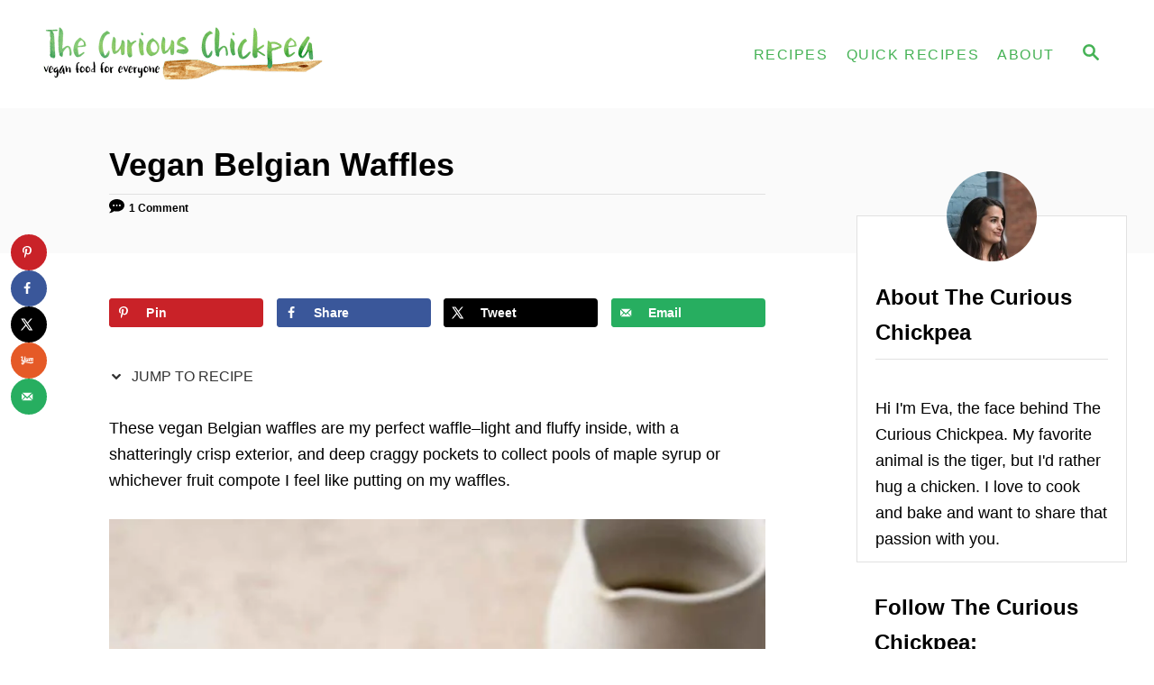

--- FILE ---
content_type: text/html; charset=UTF-8
request_url: https://www.thecuriouschickpea.com/vegan-belgian-waffles/
body_size: 46707
content:
<!DOCTYPE html><html lang="en-US">
	<head>
				<meta charset="UTF-8">
		<meta name="viewport" content="width=device-width, initial-scale=1.0">
		<meta http-equiv="X-UA-Compatible" content="ie=edge">
		<meta name='robots' content='index, follow, max-image-preview:large, max-snippet:-1, max-video-preview:-1' />
	<style>img:is([sizes="auto" i], [sizes^="auto," i]) { contain-intrinsic-size: 3000px 1500px }</style>
	<!-- Hubbub v.2.25.2 https://morehubbub.com/ -->
<meta property="og:locale" content="en_US" />
<meta property="og:type" content="article" />
<meta property="og:title" content="Vegan Belgian Waffles" />
<meta property="og:description" content="These vegan Belgian waffles are fluffy inside with a crisp exterior. They&#039;re pantry friendly and easy to make for the perfect weekend brunch!" />
<meta property="og:url" content="https://www.thecuriouschickpea.com/vegan-belgian-waffles/" />
<meta property="og:site_name" content="The Curious Chickpea" />
<meta property="og:updated_time" content="2023-05-16T11:38:13+00:00" />
<meta property="article:published_time" content="2023-05-16T11:38:11+00:00" />
<meta property="article:modified_time" content="2023-05-16T11:38:13+00:00" />
<meta name="twitter:card" content="summary_large_image" />
<meta name="twitter:title" content="Vegan Belgian Waffles" />
<meta name="twitter:description" content="These vegan Belgian waffles are fluffy inside with a crisp exterior. They&#039;re pantry friendly and easy to make for the perfect weekend brunch!" />
<meta class="flipboard-article" content="These vegan Belgian waffles are fluffy inside with a crisp exterior. They&#039;re pantry friendly and easy to make for the perfect weekend brunch!" />
<meta property="og:image" content="https://www.thecuriouschickpea.com/wp-content/uploads/2023/05/vegan-belgian-waffles-9.jpg" />
<meta name="twitter:image" content="https://www.thecuriouschickpea.com/wp-content/uploads/2023/05/vegan-belgian-waffles-9.jpg" />
<meta property="og:image:width" content="1360" />
<meta property="og:image:height" content="2040" />
<!-- Hubbub v.2.25.2 https://morehubbub.com/ -->

	<!-- This site is optimized with the Yoast SEO plugin v24.6 - https://yoast.com/wordpress/plugins/seo/ -->
	<title>Vegan Belgian Waffles &#8226; The Curious Chickpea</title>
	<meta name="description" content="These vegan Belgian waffles are fluffy inside with a crisp exterior. They&#039;re pantry friendly and easy to make for the perfect weekend brunch!" />
	<link rel="canonical" href="https://www.thecuriouschickpea.com/vegan-belgian-waffles/" />
	<meta name="author" content="Eva Agha" />
	<meta name="twitter:label1" content="Written by" />
	<meta name="twitter:data1" content="Eva Agha" />
	<meta name="twitter:label2" content="Est. reading time" />
	<meta name="twitter:data2" content="7 minutes" />
	<script type="application/ld+json" class="yoast-schema-graph">{"@context":"https://schema.org","@graph":[{"@type":"Article","@id":"https://www.thecuriouschickpea.com/vegan-belgian-waffles/#article","isPartOf":{"@id":"https://www.thecuriouschickpea.com/vegan-belgian-waffles/"},"author":{"name":"Eva Agha","@id":"https://www.thecuriouschickpea.com/#/schema/person/10318f8bd6e279c925c887a0bd1ab4b2"},"headline":"Vegan Belgian Waffles","datePublished":"2023-05-16T15:38:11+00:00","dateModified":"2023-05-16T15:38:13+00:00","mainEntityOfPage":{"@id":"https://www.thecuriouschickpea.com/vegan-belgian-waffles/"},"wordCount":984,"commentCount":1,"publisher":{"@id":"https://www.thecuriouschickpea.com/#organization"},"image":{"@id":"https://www.thecuriouschickpea.com/vegan-belgian-waffles/#primaryimage"},"thumbnailUrl":"https://www.thecuriouschickpea.com/wp-content/uploads/2023/05/vegan-belgian-waffles-9.jpg","keywords":["waffles"],"articleSection":["Breakfast","Brunch"],"inLanguage":"en-US","potentialAction":[{"@type":"CommentAction","name":"Comment","target":["https://www.thecuriouschickpea.com/vegan-belgian-waffles/#respond"]}]},{"@type":"WebPage","@id":"https://www.thecuriouschickpea.com/vegan-belgian-waffles/","url":"https://www.thecuriouschickpea.com/vegan-belgian-waffles/","name":"Vegan Belgian Waffles &#8226; The Curious Chickpea","isPartOf":{"@id":"https://www.thecuriouschickpea.com/#website"},"primaryImageOfPage":{"@id":"https://www.thecuriouschickpea.com/vegan-belgian-waffles/#primaryimage"},"image":{"@id":"https://www.thecuriouschickpea.com/vegan-belgian-waffles/#primaryimage"},"thumbnailUrl":"https://www.thecuriouschickpea.com/wp-content/uploads/2023/05/vegan-belgian-waffles-9.jpg","datePublished":"2023-05-16T15:38:11+00:00","dateModified":"2023-05-16T15:38:13+00:00","description":"These vegan Belgian waffles are fluffy inside with a crisp exterior. They're pantry friendly and easy to make for the perfect weekend brunch!","breadcrumb":{"@id":"https://www.thecuriouschickpea.com/vegan-belgian-waffles/#breadcrumb"},"inLanguage":"en-US","potentialAction":[{"@type":"ReadAction","target":["https://www.thecuriouschickpea.com/vegan-belgian-waffles/"]}]},{"@type":"ImageObject","inLanguage":"en-US","@id":"https://www.thecuriouschickpea.com/vegan-belgian-waffles/#primaryimage","url":"https://www.thecuriouschickpea.com/wp-content/uploads/2023/05/vegan-belgian-waffles-9.jpg","contentUrl":"https://www.thecuriouschickpea.com/wp-content/uploads/2023/05/vegan-belgian-waffles-9.jpg","width":1360,"height":2040,"caption":"vegan Belgian waffle topped with maple syrup and vegan butter"},{"@type":"BreadcrumbList","@id":"https://www.thecuriouschickpea.com/vegan-belgian-waffles/#breadcrumb","itemListElement":[{"@type":"ListItem","position":1,"name":"Home","item":"https://www.thecuriouschickpea.com/"},{"@type":"ListItem","position":2,"name":"Vegan Belgian Waffles"}]},{"@type":"WebSite","@id":"https://www.thecuriouschickpea.com/#website","url":"https://www.thecuriouschickpea.com/","name":"The Curious Chickpea","description":"vegan food for everyone","publisher":{"@id":"https://www.thecuriouschickpea.com/#organization"},"potentialAction":[{"@type":"SearchAction","target":{"@type":"EntryPoint","urlTemplate":"https://www.thecuriouschickpea.com/?s={search_term_string}"},"query-input":{"@type":"PropertyValueSpecification","valueRequired":true,"valueName":"search_term_string"}}],"inLanguage":"en-US"},{"@type":"Organization","@id":"https://www.thecuriouschickpea.com/#organization","name":"The Curious Chickpea","url":"https://www.thecuriouschickpea.com/","logo":{"@type":"ImageObject","inLanguage":"en-US","@id":"https://www.thecuriouschickpea.com/#/schema/logo/image/","url":"https://www.thecuriouschickpea.com/wp-content/uploads/2018/02/Eva-profile-1.jpg","contentUrl":"https://www.thecuriouschickpea.com/wp-content/uploads/2018/02/Eva-profile-1.jpg","width":1024,"height":1535,"caption":"The Curious Chickpea"},"image":{"@id":"https://www.thecuriouschickpea.com/#/schema/logo/image/"},"sameAs":["https://www.facebook.com/thecuriouschickpea/","https://x.com/curiouschickpea","https://www.instagram.com/thecuriouschickpea/","https://www.pinterest.com/thecuriouschickpea/","http://youtube.com/thecuriouschickpea"]},{"@type":"Person","@id":"https://www.thecuriouschickpea.com/#/schema/person/10318f8bd6e279c925c887a0bd1ab4b2","name":"Eva Agha","description":"Hi I'm Eva, my favorite animal is the tiger, but I'd rather hug a chicken. I love to cook and bake and want to share that passion with you."}]}</script>
	<!-- / Yoast SEO plugin. -->


<link rel='dns-prefetch' href='//scripts.mediavine.com' />
<link rel='dns-prefetch' href='//www.googletagmanager.com' />
<link rel="alternate" type="application/rss+xml" title="The Curious Chickpea &raquo; Feed" href="https://www.thecuriouschickpea.com/feed/" />
<link rel="alternate" type="application/rss+xml" title="The Curious Chickpea &raquo; Comments Feed" href="https://www.thecuriouschickpea.com/comments/feed/" />
<link rel="alternate" type="application/rss+xml" title="The Curious Chickpea &raquo; Vegan Belgian Waffles Comments Feed" href="https://www.thecuriouschickpea.com/vegan-belgian-waffles/feed/" />
<link rel="alternate" type="application/rss+xml" title="The Curious Chickpea &raquo; Stories Feed" href="https://www.thecuriouschickpea.com/web-stories/feed/"><style type="text/css" id="mv-trellis-custom-css">:root{--mv-trellis-color-link:var(--mv-trellis-color-primary);--mv-trellis-color-link-hover:var(--mv-trellis-color-secondary);--mv-trellis-font-body:system,BlinkMacSystemFont,-apple-system,".SFNSText-Regular","San Francisco","Roboto","Segoe UI","Helvetica Neue","Lucida Grande",sans-serif;--mv-trellis-font-heading:system,BlinkMacSystemFont,-apple-system,".SFNSText-Regular","San Francisco","Roboto","Segoe UI","Helvetica Neue","Lucida Grande",sans-serif;--mv-trellis-font-size-ex-sm:0.750375rem;--mv-trellis-font-size-sm:0.984375rem;--mv-trellis-font-size:1.125rem;--mv-trellis-font-size-lg:1.265625rem;--mv-trellis-color-primary:#45b255;--mv-trellis-color-secondary:#43ca57;--mv-trellis-max-logo-size:100px;--mv-trellis-gutter-small:10px;--mv-trellis-gutter:20px;--mv-trellis-gutter-double:40px;--mv-trellis-gutter-large:50px;--mv-trellis-color-background-accent:#fafafa;--mv-trellis-h1-font-color:#000000;--mv-trellis-h1-font-size:2.25rem;}</style><style id='classic-theme-styles-inline-css' type='text/css'>
/*! This file is auto-generated */
.wp-block-button__link{color:#fff;background-color:#32373c;border-radius:9999px;box-shadow:none;text-decoration:none;padding:calc(.667em + 2px) calc(1.333em + 2px);font-size:1.125em}.wp-block-file__button{background:#32373c;color:#fff;text-decoration:none}
</style>
<style id='global-styles-inline-css' type='text/css'>
:root{--wp--preset--aspect-ratio--square: 1;--wp--preset--aspect-ratio--4-3: 4/3;--wp--preset--aspect-ratio--3-4: 3/4;--wp--preset--aspect-ratio--3-2: 3/2;--wp--preset--aspect-ratio--2-3: 2/3;--wp--preset--aspect-ratio--16-9: 16/9;--wp--preset--aspect-ratio--9-16: 9/16;--wp--preset--color--black: #000000;--wp--preset--color--cyan-bluish-gray: #abb8c3;--wp--preset--color--white: #ffffff;--wp--preset--color--pale-pink: #f78da7;--wp--preset--color--vivid-red: #cf2e2e;--wp--preset--color--luminous-vivid-orange: #ff6900;--wp--preset--color--luminous-vivid-amber: #fcb900;--wp--preset--color--light-green-cyan: #7bdcb5;--wp--preset--color--vivid-green-cyan: #00d084;--wp--preset--color--pale-cyan-blue: #8ed1fc;--wp--preset--color--vivid-cyan-blue: #0693e3;--wp--preset--color--vivid-purple: #9b51e0;--wp--preset--gradient--vivid-cyan-blue-to-vivid-purple: linear-gradient(135deg,rgba(6,147,227,1) 0%,rgb(155,81,224) 100%);--wp--preset--gradient--light-green-cyan-to-vivid-green-cyan: linear-gradient(135deg,rgb(122,220,180) 0%,rgb(0,208,130) 100%);--wp--preset--gradient--luminous-vivid-amber-to-luminous-vivid-orange: linear-gradient(135deg,rgba(252,185,0,1) 0%,rgba(255,105,0,1) 100%);--wp--preset--gradient--luminous-vivid-orange-to-vivid-red: linear-gradient(135deg,rgba(255,105,0,1) 0%,rgb(207,46,46) 100%);--wp--preset--gradient--very-light-gray-to-cyan-bluish-gray: linear-gradient(135deg,rgb(238,238,238) 0%,rgb(169,184,195) 100%);--wp--preset--gradient--cool-to-warm-spectrum: linear-gradient(135deg,rgb(74,234,220) 0%,rgb(151,120,209) 20%,rgb(207,42,186) 40%,rgb(238,44,130) 60%,rgb(251,105,98) 80%,rgb(254,248,76) 100%);--wp--preset--gradient--blush-light-purple: linear-gradient(135deg,rgb(255,206,236) 0%,rgb(152,150,240) 100%);--wp--preset--gradient--blush-bordeaux: linear-gradient(135deg,rgb(254,205,165) 0%,rgb(254,45,45) 50%,rgb(107,0,62) 100%);--wp--preset--gradient--luminous-dusk: linear-gradient(135deg,rgb(255,203,112) 0%,rgb(199,81,192) 50%,rgb(65,88,208) 100%);--wp--preset--gradient--pale-ocean: linear-gradient(135deg,rgb(255,245,203) 0%,rgb(182,227,212) 50%,rgb(51,167,181) 100%);--wp--preset--gradient--electric-grass: linear-gradient(135deg,rgb(202,248,128) 0%,rgb(113,206,126) 100%);--wp--preset--gradient--midnight: linear-gradient(135deg,rgb(2,3,129) 0%,rgb(40,116,252) 100%);--wp--preset--font-size--small: 13px;--wp--preset--font-size--medium: 20px;--wp--preset--font-size--large: 36px;--wp--preset--font-size--x-large: 42px;--wp--preset--spacing--20: 0.44rem;--wp--preset--spacing--30: 0.67rem;--wp--preset--spacing--40: 1rem;--wp--preset--spacing--50: 1.5rem;--wp--preset--spacing--60: 2.25rem;--wp--preset--spacing--70: 3.38rem;--wp--preset--spacing--80: 5.06rem;--wp--preset--shadow--natural: 6px 6px 9px rgba(0, 0, 0, 0.2);--wp--preset--shadow--deep: 12px 12px 50px rgba(0, 0, 0, 0.4);--wp--preset--shadow--sharp: 6px 6px 0px rgba(0, 0, 0, 0.2);--wp--preset--shadow--outlined: 6px 6px 0px -3px rgba(255, 255, 255, 1), 6px 6px rgba(0, 0, 0, 1);--wp--preset--shadow--crisp: 6px 6px 0px rgba(0, 0, 0, 1);}:where(.is-layout-flex){gap: 0.5em;}:where(.is-layout-grid){gap: 0.5em;}body .is-layout-flex{display: flex;}.is-layout-flex{flex-wrap: wrap;align-items: center;}.is-layout-flex > :is(*, div){margin: 0;}body .is-layout-grid{display: grid;}.is-layout-grid > :is(*, div){margin: 0;}:where(.wp-block-columns.is-layout-flex){gap: 2em;}:where(.wp-block-columns.is-layout-grid){gap: 2em;}:where(.wp-block-post-template.is-layout-flex){gap: 1.25em;}:where(.wp-block-post-template.is-layout-grid){gap: 1.25em;}.has-black-color{color: var(--wp--preset--color--black) !important;}.has-cyan-bluish-gray-color{color: var(--wp--preset--color--cyan-bluish-gray) !important;}.has-white-color{color: var(--wp--preset--color--white) !important;}.has-pale-pink-color{color: var(--wp--preset--color--pale-pink) !important;}.has-vivid-red-color{color: var(--wp--preset--color--vivid-red) !important;}.has-luminous-vivid-orange-color{color: var(--wp--preset--color--luminous-vivid-orange) !important;}.has-luminous-vivid-amber-color{color: var(--wp--preset--color--luminous-vivid-amber) !important;}.has-light-green-cyan-color{color: var(--wp--preset--color--light-green-cyan) !important;}.has-vivid-green-cyan-color{color: var(--wp--preset--color--vivid-green-cyan) !important;}.has-pale-cyan-blue-color{color: var(--wp--preset--color--pale-cyan-blue) !important;}.has-vivid-cyan-blue-color{color: var(--wp--preset--color--vivid-cyan-blue) !important;}.has-vivid-purple-color{color: var(--wp--preset--color--vivid-purple) !important;}.has-black-background-color{background-color: var(--wp--preset--color--black) !important;}.has-cyan-bluish-gray-background-color{background-color: var(--wp--preset--color--cyan-bluish-gray) !important;}.has-white-background-color{background-color: var(--wp--preset--color--white) !important;}.has-pale-pink-background-color{background-color: var(--wp--preset--color--pale-pink) !important;}.has-vivid-red-background-color{background-color: var(--wp--preset--color--vivid-red) !important;}.has-luminous-vivid-orange-background-color{background-color: var(--wp--preset--color--luminous-vivid-orange) !important;}.has-luminous-vivid-amber-background-color{background-color: var(--wp--preset--color--luminous-vivid-amber) !important;}.has-light-green-cyan-background-color{background-color: var(--wp--preset--color--light-green-cyan) !important;}.has-vivid-green-cyan-background-color{background-color: var(--wp--preset--color--vivid-green-cyan) !important;}.has-pale-cyan-blue-background-color{background-color: var(--wp--preset--color--pale-cyan-blue) !important;}.has-vivid-cyan-blue-background-color{background-color: var(--wp--preset--color--vivid-cyan-blue) !important;}.has-vivid-purple-background-color{background-color: var(--wp--preset--color--vivid-purple) !important;}.has-black-border-color{border-color: var(--wp--preset--color--black) !important;}.has-cyan-bluish-gray-border-color{border-color: var(--wp--preset--color--cyan-bluish-gray) !important;}.has-white-border-color{border-color: var(--wp--preset--color--white) !important;}.has-pale-pink-border-color{border-color: var(--wp--preset--color--pale-pink) !important;}.has-vivid-red-border-color{border-color: var(--wp--preset--color--vivid-red) !important;}.has-luminous-vivid-orange-border-color{border-color: var(--wp--preset--color--luminous-vivid-orange) !important;}.has-luminous-vivid-amber-border-color{border-color: var(--wp--preset--color--luminous-vivid-amber) !important;}.has-light-green-cyan-border-color{border-color: var(--wp--preset--color--light-green-cyan) !important;}.has-vivid-green-cyan-border-color{border-color: var(--wp--preset--color--vivid-green-cyan) !important;}.has-pale-cyan-blue-border-color{border-color: var(--wp--preset--color--pale-cyan-blue) !important;}.has-vivid-cyan-blue-border-color{border-color: var(--wp--preset--color--vivid-cyan-blue) !important;}.has-vivid-purple-border-color{border-color: var(--wp--preset--color--vivid-purple) !important;}.has-vivid-cyan-blue-to-vivid-purple-gradient-background{background: var(--wp--preset--gradient--vivid-cyan-blue-to-vivid-purple) !important;}.has-light-green-cyan-to-vivid-green-cyan-gradient-background{background: var(--wp--preset--gradient--light-green-cyan-to-vivid-green-cyan) !important;}.has-luminous-vivid-amber-to-luminous-vivid-orange-gradient-background{background: var(--wp--preset--gradient--luminous-vivid-amber-to-luminous-vivid-orange) !important;}.has-luminous-vivid-orange-to-vivid-red-gradient-background{background: var(--wp--preset--gradient--luminous-vivid-orange-to-vivid-red) !important;}.has-very-light-gray-to-cyan-bluish-gray-gradient-background{background: var(--wp--preset--gradient--very-light-gray-to-cyan-bluish-gray) !important;}.has-cool-to-warm-spectrum-gradient-background{background: var(--wp--preset--gradient--cool-to-warm-spectrum) !important;}.has-blush-light-purple-gradient-background{background: var(--wp--preset--gradient--blush-light-purple) !important;}.has-blush-bordeaux-gradient-background{background: var(--wp--preset--gradient--blush-bordeaux) !important;}.has-luminous-dusk-gradient-background{background: var(--wp--preset--gradient--luminous-dusk) !important;}.has-pale-ocean-gradient-background{background: var(--wp--preset--gradient--pale-ocean) !important;}.has-electric-grass-gradient-background{background: var(--wp--preset--gradient--electric-grass) !important;}.has-midnight-gradient-background{background: var(--wp--preset--gradient--midnight) !important;}.has-small-font-size{font-size: var(--wp--preset--font-size--small) !important;}.has-medium-font-size{font-size: var(--wp--preset--font-size--medium) !important;}.has-large-font-size{font-size: var(--wp--preset--font-size--large) !important;}.has-x-large-font-size{font-size: var(--wp--preset--font-size--x-large) !important;}
:where(.wp-block-post-template.is-layout-flex){gap: 1.25em;}:where(.wp-block-post-template.is-layout-grid){gap: 1.25em;}
:where(.wp-block-columns.is-layout-flex){gap: 2em;}:where(.wp-block-columns.is-layout-grid){gap: 2em;}
:root :where(.wp-block-pullquote){font-size: 1.5em;line-height: 1.6;}
</style>
<style id='dpsp-frontend-style-pro-inline-css' type='text/css'>

				@media screen and ( max-width : 720px ) {
					.dpsp-content-wrapper.dpsp-hide-on-mobile,
					.dpsp-share-text.dpsp-hide-on-mobile {
						display: none;
					}
					.dpsp-has-spacing .dpsp-networks-btns-wrapper li {
						margin:0 2% 10px 0;
					}
					.dpsp-network-btn.dpsp-has-label:not(.dpsp-has-count) {
						max-height: 40px;
						padding: 0;
						justify-content: center;
					}
					.dpsp-content-wrapper.dpsp-size-small .dpsp-network-btn.dpsp-has-label:not(.dpsp-has-count){
						max-height: 32px;
					}
					.dpsp-content-wrapper.dpsp-size-large .dpsp-network-btn.dpsp-has-label:not(.dpsp-has-count){
						max-height: 46px;
					}
				}
			@media screen and ( min-width : 720px ) { .dpsp-content-wrapper .dpsp-network-list-item.dpsp-network-list-item-whatsapp { display: none } }
			@media screen and ( max-width : 720px ) {
				aside#dpsp-floating-sidebar.dpsp-hide-on-mobile.opened {
					display: none;
				}
			}
			@media screen and ( min-width : 720px ) { #dpsp-floating-sidebar .dpsp-network-list-item.dpsp-network-list-item-whatsapp { display: none } }
			@media screen and ( max-width : 720px ) {
				aside#dpsp-floating-sidebar.dpsp-hide-on-mobile.opened {
					display: none;
				}
			}
			@media screen and ( min-width : 720px ) { #dpsp-floating-sidebar .dpsp-network-list-item.dpsp-network-list-item-whatsapp { display: none } }
@media only screen and (min-width: 721px) and (max-width: 1350px) {.has-grow-sidebar .content > .wrapper,.has-grow-sidebar .footer > .wrapper {margin-left:60px;}.has-grow-sidebar .wrapper-content{padding-left:10px;padding-right:10px;}}@media only screen and (max-width:1184px) {.has-grow-sidebar .widget-container.mv_trellis_mobile_hide{display:none;}.has-grow-sidebar .wrapper-content{display:block;}}
@media only screen and (max-width:600px) {.hide-featured-image-on-mobile #content .article-featured-img img{display: none;}}
</style>
<style id='akismet-widget-style-inline-css' type='text/css'>

			.a-stats {
				--akismet-color-mid-green: #357b49;
				--akismet-color-white: #fff;
				--akismet-color-light-grey: #f6f7f7;

				max-width: 350px;
				width: auto;
			}

			.a-stats * {
				all: unset;
				box-sizing: border-box;
			}

			.a-stats strong {
				font-weight: 600;
			}

			.a-stats a.a-stats__link,
			.a-stats a.a-stats__link:visited,
			.a-stats a.a-stats__link:active {
				background: var(--akismet-color-mid-green);
				border: none;
				box-shadow: none;
				border-radius: 8px;
				color: var(--akismet-color-white);
				cursor: pointer;
				display: block;
				font-family: -apple-system, BlinkMacSystemFont, 'Segoe UI', 'Roboto', 'Oxygen-Sans', 'Ubuntu', 'Cantarell', 'Helvetica Neue', sans-serif;
				font-weight: 500;
				padding: 12px;
				text-align: center;
				text-decoration: none;
				transition: all 0.2s ease;
			}

			/* Extra specificity to deal with TwentyTwentyOne focus style */
			.widget .a-stats a.a-stats__link:focus {
				background: var(--akismet-color-mid-green);
				color: var(--akismet-color-white);
				text-decoration: none;
			}

			.a-stats a.a-stats__link:hover {
				filter: brightness(110%);
				box-shadow: 0 4px 12px rgba(0, 0, 0, 0.06), 0 0 2px rgba(0, 0, 0, 0.16);
			}

			.a-stats .count {
				color: var(--akismet-color-white);
				display: block;
				font-size: 1.5em;
				line-height: 1.4;
				padding: 0 13px;
				white-space: nowrap;
			}
		
</style>
<link rel="stylesheet" class="mvt-styles" href="https://www.thecuriouschickpea.com/wp-content/mvt-critical/1/37672c7405a3f8c2bf2ba9f0a65987ae.ad2cdb69f2f4993d5476bb58d112fa2a.secondary.css?ver=6.7.2" media="print" onload="this.media='all'"><noscript><link rel='stylesheet' id='mvt-uncritical-css' href='https://www.thecuriouschickpea.com/wp-content/mvt-critical/1/37672c7405a3f8c2bf2ba9f0a65987ae.ad2cdb69f2f4993d5476bb58d112fa2a.secondary.css?ver=6.7.2' type='text/css' media='all' />
</noscript><style>@charset "UTF-8";.wp-block-gallery:not(.has-nested-images){display:flex;flex-wrap:wrap;list-style-type:none;margin:0;padding:0}.wp-block-gallery:not(.has-nested-images) .blocks-gallery-image,.wp-block-gallery:not(.has-nested-images) .blocks-gallery-item{display:flex;flex-direction:column;flex-grow:1;justify-content:center;margin:0 1em 1em 0;position:relative;width:calc(50% - 1em)}.wp-block-gallery:not(.has-nested-images) .blocks-gallery-image:nth-of-type(2n),.wp-block-gallery:not(.has-nested-images) .blocks-gallery-item:nth-of-type(2n){margin-right:0}.wp-block-gallery:not(.has-nested-images) .blocks-gallery-image figure,.wp-block-gallery:not(.has-nested-images) .blocks-gallery-item figure{align-items:flex-end;display:flex;height:100%;justify-content:flex-start;margin:0}.wp-block-gallery:not(.has-nested-images) .blocks-gallery-image img,.wp-block-gallery:not(.has-nested-images) .blocks-gallery-item img{display:block;height:auto;max-width:100%;width:auto}.wp-block-gallery:not(.has-nested-images) .blocks-gallery-image figcaption,.wp-block-gallery:not(.has-nested-images) .blocks-gallery-item figcaption{background:linear-gradient(0deg,#000000b3,#0000004d 70%,#0000);bottom:0;box-sizing:border-box;color:#fff;font-size:.8em;margin:0;max-height:100%;overflow:auto;padding:3em .77em .7em;position:absolute;text-align:center;width:100%;z-index:2}.wp-block-gallery:not(.has-nested-images) .blocks-gallery-image figcaption img,.wp-block-gallery:not(.has-nested-images) .blocks-gallery-item figcaption img{display:inline}.wp-block-gallery:not(.has-nested-images) figcaption{flex-grow:1}.wp-block-gallery:not(.has-nested-images).is-cropped .blocks-gallery-image a,.wp-block-gallery:not(.has-nested-images).is-cropped .blocks-gallery-image img,.wp-block-gallery:not(.has-nested-images).is-cropped .blocks-gallery-item a,.wp-block-gallery:not(.has-nested-images).is-cropped .blocks-gallery-item img{flex:1;height:100%;object-fit:cover;width:100%}.wp-block-gallery:not(.has-nested-images).columns-1 .blocks-gallery-image,.wp-block-gallery:not(.has-nested-images).columns-1 .blocks-gallery-item{margin-right:0;width:100%}@media (min-width:600px){.wp-block-gallery:not(.has-nested-images).columns-3 .blocks-gallery-image,.wp-block-gallery:not(.has-nested-images).columns-3 .blocks-gallery-item{margin-right:1em;width:calc(33.33333% - .66667em)}.wp-block-gallery:not(.has-nested-images).columns-4 .blocks-gallery-image,.wp-block-gallery:not(.has-nested-images).columns-4 .blocks-gallery-item{margin-right:1em;width:calc(25% - .75em)}.wp-block-gallery:not(.has-nested-images).columns-5 .blocks-gallery-image,.wp-block-gallery:not(.has-nested-images).columns-5 .blocks-gallery-item{margin-right:1em;width:calc(20% - .8em)}.wp-block-gallery:not(.has-nested-images).columns-6 .blocks-gallery-image,.wp-block-gallery:not(.has-nested-images).columns-6 .blocks-gallery-item{margin-right:1em;width:calc(16.66667% - .83333em)}.wp-block-gallery:not(.has-nested-images).columns-7 .blocks-gallery-image,.wp-block-gallery:not(.has-nested-images).columns-7 .blocks-gallery-item{margin-right:1em;width:calc(14.28571% - .85714em)}.wp-block-gallery:not(.has-nested-images).columns-8 .blocks-gallery-image,.wp-block-gallery:not(.has-nested-images).columns-8 .blocks-gallery-item{margin-right:1em;width:calc(12.5% - .875em)}.wp-block-gallery:not(.has-nested-images).columns-1 .blocks-gallery-image:nth-of-type(n),.wp-block-gallery:not(.has-nested-images).columns-1 .blocks-gallery-item:nth-of-type(n),.wp-block-gallery:not(.has-nested-images).columns-2 .blocks-gallery-image:nth-of-type(2n),.wp-block-gallery:not(.has-nested-images).columns-2 .blocks-gallery-item:nth-of-type(2n),.wp-block-gallery:not(.has-nested-images).columns-3 .blocks-gallery-image:nth-of-type(3n),.wp-block-gallery:not(.has-nested-images).columns-3 .blocks-gallery-item:nth-of-type(3n),.wp-block-gallery:not(.has-nested-images).columns-4 .blocks-gallery-image:nth-of-type(4n),.wp-block-gallery:not(.has-nested-images).columns-4 .blocks-gallery-item:nth-of-type(4n),.wp-block-gallery:not(.has-nested-images).columns-5 .blocks-gallery-image:nth-of-type(5n),.wp-block-gallery:not(.has-nested-images).columns-5 .blocks-gallery-item:nth-of-type(5n),.wp-block-gallery:not(.has-nested-images).columns-6 .blocks-gallery-image:nth-of-type(6n),.wp-block-gallery:not(.has-nested-images).columns-6 .blocks-gallery-item:nth-of-type(6n),.wp-block-gallery:not(.has-nested-images).columns-7 .blocks-gallery-image:nth-of-type(7n),.wp-block-gallery:not(.has-nested-images).columns-7 .blocks-gallery-item:nth-of-type(7n),.wp-block-gallery:not(.has-nested-images).columns-8 .blocks-gallery-image:nth-of-type(8n),.wp-block-gallery:not(.has-nested-images).columns-8 .blocks-gallery-item:nth-of-type(8n){margin-right:0}}.wp-block-gallery:not(.has-nested-images) .blocks-gallery-image:last-child,.wp-block-gallery:not(.has-nested-images) .blocks-gallery-item:last-child{margin-right:0}.wp-block-gallery:not(.has-nested-images).alignleft,.wp-block-gallery:not(.has-nested-images).alignright{max-width:420px;width:100%}.wp-block-gallery:not(.has-nested-images).aligncenter .blocks-gallery-item figure{justify-content:center}.wp-block-gallery:not(.is-cropped) .blocks-gallery-item{align-self:flex-start}figure.wp-block-gallery.has-nested-images{align-items:normal}.wp-block-gallery.has-nested-images figure.wp-block-image:not(#individual-image){margin:0;width:calc(50% - var(--wp--style--unstable-gallery-gap,16px)/ 2)}.wp-block-gallery.has-nested-images figure.wp-block-image{box-sizing:border-box;display:flex;flex-direction:column;flex-grow:1;justify-content:center;max-width:100%;position:relative}.wp-block-gallery.has-nested-images figure.wp-block-image>a,.wp-block-gallery.has-nested-images figure.wp-block-image>div{flex-direction:column;flex-grow:1;margin:0}.wp-block-gallery.has-nested-images figure.wp-block-image img{display:block;height:auto;max-width:100%!important;width:auto}.wp-block-gallery.has-nested-images figure.wp-block-image figcaption,.wp-block-gallery.has-nested-images figure.wp-block-image:has(figcaption):before{bottom:0;left:0;max-height:100%;position:absolute;right:0}.wp-block-gallery.has-nested-images figure.wp-block-image:has(figcaption):before{-webkit-backdrop-filter:blur(3px);backdrop-filter:blur(3px);content:"";height:100%;-webkit-mask-image:linear-gradient(0deg,#000 20%,#0000);mask-image:linear-gradient(0deg,#000 20%,#0000);max-height:40%}.wp-block-gallery.has-nested-images figure.wp-block-image figcaption{background:linear-gradient(0deg,#0006,#0000);box-sizing:border-box;color:#fff;font-size:13px;margin:0;overflow:auto;padding:1em;scrollbar-color:#0000 #0000;scrollbar-gutter:stable both-edges;scrollbar-width:thin;text-align:center;text-shadow:0 0 1.5px #000;will-change:transform}.wp-block-gallery.has-nested-images figure.wp-block-image figcaption::-webkit-scrollbar{height:12px;width:12px}.wp-block-gallery.has-nested-images figure.wp-block-image figcaption::-webkit-scrollbar-track{background-color:initial}.wp-block-gallery.has-nested-images figure.wp-block-image figcaption::-webkit-scrollbar-thumb{background-clip:padding-box;background-color:initial;border:3px solid #0000;border-radius:8px}.wp-block-gallery.has-nested-images figure.wp-block-image figcaption:focus-within::-webkit-scrollbar-thumb,.wp-block-gallery.has-nested-images figure.wp-block-image figcaption:focus::-webkit-scrollbar-thumb,.wp-block-gallery.has-nested-images figure.wp-block-image figcaption:hover::-webkit-scrollbar-thumb{background-color:#fffc}.wp-block-gallery.has-nested-images figure.wp-block-image figcaption:focus,.wp-block-gallery.has-nested-images figure.wp-block-image figcaption:focus-within,.wp-block-gallery.has-nested-images figure.wp-block-image figcaption:hover{scrollbar-color:#fffc #0000}@media (hover:none){.wp-block-gallery.has-nested-images figure.wp-block-image figcaption{scrollbar-color:#fffc #0000}}.wp-block-gallery.has-nested-images figure.wp-block-image figcaption img{display:inline}.wp-block-gallery.has-nested-images figure.wp-block-image figcaption a{color:inherit}.wp-block-gallery.has-nested-images figure.wp-block-image.has-custom-border img{box-sizing:border-box}.wp-block-gallery.has-nested-images figure.wp-block-image.has-custom-border>a,.wp-block-gallery.has-nested-images figure.wp-block-image.has-custom-border>div,.wp-block-gallery.has-nested-images figure.wp-block-image.is-style-rounded>a,.wp-block-gallery.has-nested-images figure.wp-block-image.is-style-rounded>div{flex:1 1 auto}.wp-block-gallery.has-nested-images figure.wp-block-image.has-custom-border figcaption,.wp-block-gallery.has-nested-images figure.wp-block-image.is-style-rounded figcaption{background:0 0;color:inherit;flex:initial;margin:0;padding:10px 10px 9px;position:relative;text-shadow:none}.wp-block-gallery.has-nested-images figure.wp-block-image.has-custom-border:before,.wp-block-gallery.has-nested-images figure.wp-block-image.is-style-rounded:before{content:none}.wp-block-gallery.has-nested-images figcaption{flex-basis:100%;flex-grow:1;text-align:center}.wp-block-gallery.has-nested-images:not(.is-cropped) figure.wp-block-image:not(#individual-image){margin-bottom:auto;margin-top:0}.wp-block-gallery.has-nested-images.is-cropped figure.wp-block-image:not(#individual-image){align-self:inherit}.wp-block-gallery.has-nested-images.is-cropped figure.wp-block-image:not(#individual-image)>a,.wp-block-gallery.has-nested-images.is-cropped figure.wp-block-image:not(#individual-image)>div:not(.components-drop-zone){display:flex}.wp-block-gallery.has-nested-images.is-cropped figure.wp-block-image:not(#individual-image) a,.wp-block-gallery.has-nested-images.is-cropped figure.wp-block-image:not(#individual-image) img{flex:1 0 0%;height:100%;object-fit:cover;width:100%}.wp-block-gallery.has-nested-images.columns-1 figure.wp-block-image:not(#individual-image){width:100%}@media (min-width:600px){.wp-block-gallery.has-nested-images.columns-3 figure.wp-block-image:not(#individual-image){width:calc(33.33333% - var(--wp--style--unstable-gallery-gap,16px)*.66667)}.wp-block-gallery.has-nested-images.columns-4 figure.wp-block-image:not(#individual-image){width:calc(25% - var(--wp--style--unstable-gallery-gap,16px)*.75)}.wp-block-gallery.has-nested-images.columns-5 figure.wp-block-image:not(#individual-image){width:calc(20% - var(--wp--style--unstable-gallery-gap,16px)*.8)}.wp-block-gallery.has-nested-images.columns-6 figure.wp-block-image:not(#individual-image){width:calc(16.66667% - var(--wp--style--unstable-gallery-gap,16px)*.83333)}.wp-block-gallery.has-nested-images.columns-7 figure.wp-block-image:not(#individual-image){width:calc(14.28571% - var(--wp--style--unstable-gallery-gap,16px)*.85714)}.wp-block-gallery.has-nested-images.columns-8 figure.wp-block-image:not(#individual-image){width:calc(12.5% - var(--wp--style--unstable-gallery-gap,16px)*.875)}.wp-block-gallery.has-nested-images.columns-default figure.wp-block-image:not(#individual-image){width:calc(33.33% - var(--wp--style--unstable-gallery-gap,16px)*.66667)}.wp-block-gallery.has-nested-images.columns-default figure.wp-block-image:not(#individual-image):first-child:nth-last-child(2),.wp-block-gallery.has-nested-images.columns-default figure.wp-block-image:not(#individual-image):first-child:nth-last-child(2)~figure.wp-block-image:not(#individual-image){width:calc(50% - var(--wp--style--unstable-gallery-gap,16px)*.5)}.wp-block-gallery.has-nested-images.columns-default figure.wp-block-image:not(#individual-image):first-child:last-child{width:100%}}.wp-block-gallery.has-nested-images.alignleft,.wp-block-gallery.has-nested-images.alignright{max-width:420px;width:100%}.wp-block-gallery.has-nested-images.aligncenter{justify-content:center}.wp-block-image a{display:inline-block}.wp-block-image img{box-sizing:border-box;height:auto;max-width:100%;vertical-align:bottom}@media (prefers-reduced-motion:no-preference){.wp-block-image img.hide{visibility:hidden}.wp-block-image img.show{animation:show-content-image .4s}}.wp-block-image[style*=border-radius] img,.wp-block-image[style*=border-radius]>a{border-radius:inherit}.wp-block-image.has-custom-border img{box-sizing:border-box}.wp-block-image.aligncenter{text-align:center}.wp-block-image.alignfull a,.wp-block-image.alignwide a{width:100%}.wp-block-image.alignfull img,.wp-block-image.alignwide img{height:auto;width:100%}.wp-block-image .aligncenter,.wp-block-image .alignleft,.wp-block-image .alignright,.wp-block-image.aligncenter,.wp-block-image.alignleft,.wp-block-image.alignright{display:table}.wp-block-image .aligncenter>figcaption,.wp-block-image .alignleft>figcaption,.wp-block-image .alignright>figcaption,.wp-block-image.aligncenter>figcaption,.wp-block-image.alignleft>figcaption,.wp-block-image.alignright>figcaption{caption-side:bottom;display:table-caption}.wp-block-image .alignleft{float:left;margin:.5em 1em .5em 0}.wp-block-image .alignright{float:right;margin:.5em 0 .5em 1em}.wp-block-image .aligncenter{margin-left:auto;margin-right:auto}.wp-block-image :where(figcaption){margin-bottom:1em;margin-top:.5em}.wp-block-image.is-style-circle-mask img{border-radius:9999px}@supports ((-webkit-mask-image:none) or (mask-image:none)) or (-webkit-mask-image:none){.wp-block-image.is-style-circle-mask img{border-radius:0;-webkit-mask-image:url('data:image/svg+xml;utf8,<svg viewBox="0 0 100 100" xmlns="http://www.w3.org/2000/svg"><circle cx="50" cy="50" r="50"/></svg>');mask-image:url('data:image/svg+xml;utf8,<svg viewBox="0 0 100 100" xmlns="http://www.w3.org/2000/svg"><circle cx="50" cy="50" r="50"/></svg>');mask-mode:alpha;-webkit-mask-position:center;mask-position:center;-webkit-mask-repeat:no-repeat;mask-repeat:no-repeat;-webkit-mask-size:contain;mask-size:contain}}:root :where(.wp-block-image.is-style-roundedimg,.wp-block-image.is-style-roundedimg){border-radius:9999px}.wp-block-image figure{margin:0}.wp-lightbox-overlay .wp-block-image{align-items:center;box-sizing:border-box;display:flex;height:100%;justify-content:center;margin:0;position:relative;transform-origin:0 0;width:100%;z-index:3000000}.wp-lightbox-overlay .wp-block-image img{height:var(--wp--lightbox-image-height);min-height:var(--wp--lightbox-image-height);min-width:var(--wp--lightbox-image-width);width:var(--wp--lightbox-image-width)}.wp-lightbox-overlay .wp-block-image figcaption{display:none}@keyframes show-content-image{0%{visibility:hidden}99%{visibility:hidden}to{visibility:visible}}ul{box-sizing:border-box}.entry-content{counter-reset:footnotes}:root{--wp--preset--font-size--normal:16px;--wp--preset--font-size--huge:42px}.screen-reader-text{border:0;clip:rect(1px,1px,1px,1px);clip-path:inset(50%);height:1px;margin:-1px;overflow:hidden;padding:0;position:absolute;width:1px;word-wrap:normal!important}html :where(img[class*=wp-image-]){height:auto;max-width:100%}:where(figure){margin:0 0 1em}#dpsp-content-top{margin-bottom:1.2em}.dpsp-share-text{margin-bottom:10px;font-weight:700}.dpsp-networks-btns-wrapper{margin:0!important;padding:0!important;list-style:none!important}.dpsp-networks-btns-wrapper:after{display:block;clear:both;height:0;content:""}.dpsp-networks-btns-wrapper li{float:left;margin:0;padding:0;border:0;list-style-type:none!important}.dpsp-networks-btns-wrapper li:before{display:none!important}.dpsp-networks-btns-wrapper li:first-child{margin-left:0!important}.dpsp-networks-btns-wrapper .dpsp-network-btn{display:flex;position:relative;-moz-box-sizing:border-box;box-sizing:border-box;width:100%;min-width:40px;height:40px;max-height:40px;padding:0;border:2px solid;border-radius:0;box-shadow:none;font-family:Arial,sans-serif;font-size:14px;font-weight:700;line-height:36px;text-align:center;vertical-align:middle;text-decoration:none!important;text-transform:unset!important}.dpsp-networks-btns-wrapper .dpsp-network-btn .dpsp-network-label{padding-right:.5em;padding-left:.5em}@media screen and (max-width:480px){.dpsp-network-hide-label-mobile,.dpsp-no-labels-mobile .dpsp-network-label{display:none!important}}.dpsp-networks-btns-wrapper.dpsp-column-auto .dpsp-network-btn.dpsp-no-label{width:40px}.dpsp-button-style-6 .dpsp-networks-btns-wrapper.dpsp-column-auto:not(.dpsp-networks-btns-sidebar):not(.dpsp-networks-btns-sticky-bar) .dpsp-network-btn.dpsp-no-label .dpsp-network-icon,.dpsp-button-style-7 .dpsp-networks-btns-wrapper.dpsp-column-auto:not(.dpsp-networks-btns-sidebar):not(.dpsp-networks-btns-sticky-bar) .dpsp-network-btn.dpsp-no-label .dpsp-network-icon,.dpsp-button-style-8 .dpsp-networks-btns-wrapper.dpsp-column-auto:not(.dpsp-networks-btns-sidebar):not(.dpsp-networks-btns-sticky-bar) .dpsp-network-btn.dpsp-no-label .dpsp-network-icon{left:-2px}.dpsp-networks-btns-wrapper .dpsp-network-btn:after{display:block;clear:both;height:0;content:""}.dpsp-networks-btns-wrapper.dpsp-column-auto .dpsp-network-btn.dpsp-no-label{padding-left:0!important}.dpsp-button-style-6 .dpsp-networks-btns-wrapper:not(.dpsp-networks-btns-sidebar):not(.dpsp-column-auto):not(.dpsp-column-6) .dpsp-network-btn.dpsp-has-count-only .dpsp-network-label-wrapper,.dpsp-button-style-7 .dpsp-networks-btns-wrapper:not(.dpsp-networks-btns-sidebar):not(.dpsp-column-auto):not(.dpsp-column-6) .dpsp-network-btn.dpsp-has-count-only .dpsp-network-label-wrapper{display:inline-block;text-indent:2em}.dpsp-networks-btns-wrapper.dpsp-column-1 li{width:100%;margin-left:0}.dpsp-has-spacing .dpsp-networks-btns-wrapper.dpsp-column-1 li{margin-right:0}.dpsp-networks-btns-wrapper.dpsp-column-2 li{width:50%}.dpsp-has-spacing .dpsp-networks-btns-wrapper.dpsp-column-2 li{width:49%}.dpsp-networks-btns-wrapper.dpsp-column-2 li:nth-child(2n){margin-right:0}.dpsp-networks-btns-wrapper.dpsp-column-3 li{width:33.3333%}.dpsp-has-spacing .dpsp-networks-btns-wrapper.dpsp-column-3 li{width:32%}.dpsp-networks-btns-wrapper.dpsp-column-3 li:nth-child(3n){margin-right:0}.dpsp-networks-btns-wrapper.dpsp-column-4 li{width:25%}.dpsp-has-spacing .dpsp-networks-btns-wrapper.dpsp-column-4 li{width:23.5%}.dpsp-networks-btns-wrapper.dpsp-column-4 li:nth-child(4n){margin-right:0}.dpsp-networks-btns-wrapper.dpsp-column-5 li{width:20%}.dpsp-has-spacing .dpsp-networks-btns-wrapper.dpsp-column-5 li{width:18.4%}.dpsp-networks-btns-wrapper.dpsp-column-5 li:nth-child(5n){margin-right:0}.dpsp-networks-btns-wrapper.dpsp-column-6 li{width:16.6666%}.dpsp-has-spacing .dpsp-networks-btns-wrapper.dpsp-column-6 li{width:15%}.dpsp-networks-btns-wrapper.dpsp-column-6 li:nth-child(6n){margin-right:0}.dpsp-networks-btns-wrapper.dpsp-column-7 li{width:14.285%}.dpsp-has-spacing .dpsp-networks-btns-wrapper.dpsp-column-7 li{width:13%}.dpsp-networks-btns-wrapper.dpsp-column-7 li:nth-child(6n){margin-right:0}.dpsp-no-labels .dpsp-networks-btns-wrapper .dpsp-network-btn{padding:0!important;text-align:center}.dpsp-facebook{--networkAccent:#334d87;--networkColor:#3a579a;--networkHover:rgba(51,77,135,0.4)}.dpsp-networks-btns-wrapper .dpsp-network-btn.dpsp-facebook{border-color:#3a579a;color:#3a579a;background:#3a579a}.dpsp-networks-btns-wrapper .dpsp-network-btn.dpsp-facebook:not(:hover):not(:active){color:#3a579a}.dpsp-networks-btns-wrapper .dpsp-network-btn.dpsp-facebook .dpsp-network-icon{border-color:#3a579a;color:#3a579a;background:#3a579a}.dpsp-networks-btns-wrapper .dpsp-network-btn.dpsp-facebook .dpsp-network-icon .dpsp-network-icon-inner>svg{fill:var(--customNetworkColor,var(--networkColor,#3a579a))}.dpsp-x{--networkAccent:#000;--networkColor:#000;--networkHover:rgba(0,0,0,0.4)}.dpsp-networks-btns-wrapper .dpsp-network-btn.dpsp-x{border-color:#000;color:#000;background:#000}.dpsp-networks-btns-wrapper .dpsp-network-btn.dpsp-x:not(:hover):not(:active){color:#000}.dpsp-networks-btns-wrapper .dpsp-network-btn.dpsp-x .dpsp-network-icon{border-color:#000;color:#000;background:#000}.dpsp-networks-btns-wrapper .dpsp-network-btn.dpsp-x .dpsp-network-icon .dpsp-network-icon-inner>svg{fill:var(--customNetworkColor,var(--networkColor,#000))}.dpsp-pinterest{--networkAccent:#b31e24;--networkColor:#c92228;--networkHover:rgba(179,30,36,0.4)}.dpsp-networks-btns-wrapper .dpsp-network-btn.dpsp-pinterest{border-color:#c92228;color:#c92228;background:#c92228}.dpsp-networks-btns-wrapper .dpsp-network-btn.dpsp-pinterest:not(:hover):not(:active){color:#c92228}.dpsp-networks-btns-wrapper .dpsp-network-btn.dpsp-pinterest .dpsp-network-icon{border-color:#c92228;color:#c92228;background:#c92228}.dpsp-networks-btns-wrapper .dpsp-network-btn.dpsp-pinterest .dpsp-network-icon .dpsp-network-icon-inner>svg{fill:var(--customNetworkColor,var(--networkColor,#c92228))}.dpsp-instagram{--networkAccent:#a9257e;--networkColor:#bc2a8d;--networkHover:rgba(169,37,126,0.4)}.dpsp-networks-btns-wrapper .dpsp-network-btn.dpsp-instagram{border-color:#bc2a8d;color:#bc2a8d;background:#bc2a8d}.dpsp-networks-btns-wrapper .dpsp-network-btn.dpsp-instagram:not(:hover):not(:active){color:#bc2a8d}.dpsp-networks-btns-wrapper .dpsp-network-btn.dpsp-instagram .dpsp-network-icon{border-color:#bc2a8d;color:#bc2a8d;background:#bc2a8d}.dpsp-networks-btns-wrapper .dpsp-network-btn.dpsp-instagram .dpsp-network-icon .dpsp-network-icon-inner>svg{fill:var(--customNetworkColor,var(--networkColor,#bc2a8d))}.dpsp-youtube{--networkAccent:#a20000;--networkColor:#b00;--networkHover:rgba(162,0,0,0.4)}.dpsp-networks-btns-wrapper .dpsp-network-btn.dpsp-youtube{border-color:#b00;color:#b00;background:#b00}.dpsp-networks-btns-wrapper .dpsp-network-btn.dpsp-youtube:not(:hover):not(:active){color:#b00}.dpsp-networks-btns-wrapper .dpsp-network-btn.dpsp-youtube .dpsp-network-icon{border-color:#b00;color:#b00;background:#b00}.dpsp-networks-btns-wrapper .dpsp-network-btn.dpsp-youtube .dpsp-network-icon .dpsp-network-icon-inner>svg{fill:var(--customNetworkColor,var(--networkColor,#b00))}.dpsp-yummly{--networkAccent:#d84d1a;--networkColor:#e55a27;--networkHover:rgba(216,77,26,0.4)}.dpsp-networks-btns-wrapper .dpsp-network-btn.dpsp-yummly{border-color:#e55a27;color:#e55a27;background:#e55a27}.dpsp-networks-btns-wrapper .dpsp-network-btn.dpsp-yummly:not(:hover):not(:active){color:#e55a27}.dpsp-networks-btns-wrapper .dpsp-network-btn.dpsp-yummly .dpsp-network-icon{border-color:#e55a27;color:#e55a27;background:#e55a27}.dpsp-networks-btns-wrapper .dpsp-network-btn.dpsp-yummly .dpsp-network-icon .dpsp-network-icon-inner>svg{fill:var(--customNetworkColor,var(--networkColor,#e55a27))}.dpsp-email{--networkAccent:#239e57;--networkColor:#27ae60;--networkHover:rgba(35,158,87,0.4)}.dpsp-networks-btns-wrapper .dpsp-network-btn.dpsp-email{border-color:#27ae60;color:#27ae60;background:#27ae60}.dpsp-networks-btns-wrapper .dpsp-network-btn.dpsp-email:not(:hover):not(:active){color:#27ae60}.dpsp-networks-btns-wrapper .dpsp-network-btn.dpsp-email .dpsp-network-icon{border-color:#27ae60;color:#27ae60;background:#27ae60}.dpsp-networks-btns-wrapper .dpsp-network-btn.dpsp-email .dpsp-network-icon .dpsp-network-icon-inner>svg{fill:var(--customNetworkColor,var(--networkColor,#27ae60))}.dpsp-shape-rounded .dpsp-network-btn,.dpsp-shape-rounded .dpsp-network-btn .dpsp-network-icon{-webkit-border-top-left-radius:4px;-moz-border-radius-topleft:4px;border-top-left-radius:4px;-webkit-border-bottom-left-radius:4px;-moz-border-radius-bottomleft:4px;border-bottom-left-radius:4px}.dpsp-shape-rounded .dpsp-network-btn,.dpsp-shape-rounded .dpsp-no-label.dpsp-network-btn .dpsp-network-icon{-webkit-border-top-right-radius:4px;-moz-border-radius-topright:4px;border-top-right-radius:4px;-webkit-border-bottom-right-radius:4px;-moz-border-radius-bottomright:4px;border-bottom-right-radius:4px}.dpsp-shape-circle .dpsp-network-btn{border-radius:30px}.dpsp-shape-circle .dpsp-network-btn .dpsp-network-icon{overflow:hidden;border-radius:30px}.dpsp-has-spacing .dpsp-networks-btns-wrapper li{margin-right:2%;margin-bottom:10px;margin-left:0!important}.dpsp-size-small .dpsp-networks-btns-wrapper:not(.dpsp-networks-btns-sidebar):not(.dpsp-networks-btns-sticky-bar) .dpsp-network-btn{min-width:32px;height:32px;max-height:32px;line-height:28px}.dpsp-size-small .dpsp-networks-btns-wrapper:not(.dpsp-networks-btns-sidebar):not(.dpsp-networks-btns-sticky-bar) .dpsp-network-btn .dpsp-network-icon{width:32px;height:32px;line-height:28px}.dpsp-size-small .dpsp-networks-btns-wrapper:not(.dpsp-networks-btns-sidebar):not(.dpsp-networks-btns-sticky-bar) .dpsp-network-btn .dpsp-network-icon-inner{height:28px}.dpsp-size-small .dpsp-networks-btns-wrapper.dpsp-column-auto:not(.dpsp-networks-btns-sidebar):not(.dpsp-networks-btns-sticky-bar) .dpsp-network-btn.dpsp-no-label{width:32px}.dpsp-size-small .dpsp-networks-btns-wrapper.dpsp-column-auto:not(.dpsp-networks-btns-sidebar):not(.dpsp-networks-btns-sticky-bar) .dpsp-network-btn.dpsp-no-label .dpsp-network-icon{left:0}.dpsp-size-small.dpsp-button-style-6 .dpsp-networks-btns-wrapper.dpsp-column-auto:not(.dpsp-networks-btns-sidebar):not(.dpsp-networks-btns-sticky-bar) .dpsp-network-btn.dpsp-no-label .dpsp-network-icon,.dpsp-size-small.dpsp-button-style-7 .dpsp-networks-btns-wrapper.dpsp-column-auto:not(.dpsp-networks-btns-sidebar):not(.dpsp-networks-btns-sticky-bar) .dpsp-network-btn.dpsp-no-label .dpsp-network-icon,.dpsp-size-small.dpsp-button-style-8 .dpsp-networks-btns-wrapper.dpsp-column-auto:not(.dpsp-networks-btns-sidebar):not(.dpsp-networks-btns-sticky-bar) .dpsp-network-btn.dpsp-no-label .dpsp-network-icon{left:-2px}.dpsp-size-large .dpsp-networks-btns-wrapper:not(.dpsp-networks-btns-sidebar) .dpsp-network-btn{min-width:46px;height:46px;max-height:46px;line-height:42px}.dpsp-size-large .dpsp-networks-btns-wrapper:not(.dpsp-networks-btns-sidebar) .dpsp-network-btn .dpsp-network-icon{width:46px;height:46px;line-height:42px}.dpsp-size-large .dpsp-networks-btns-wrapper:not(.dpsp-networks-btns-sidebar) .dpsp-network-btn .dpsp-network-icon-inner{height:42px}.dpsp-size-large .dpsp-networks-btns-wrapper.dpsp-column-auto:not(.dpsp-networks-btns-sidebar):not(.dpsp-networks-btns-sticky-bar) .dpsp-network-btn.dpsp-no-label{width:46px}.dpsp-size-large .dpsp-networks-btns-wrapper.dpsp-column-auto:not(.dpsp-networks-btns-sidebar):not(.dpsp-networks-btns-sticky-bar) .dpsp-network-btn.dpsp-no-label .dpsp-network-icon{left:0}.dpsp-size-large.dpsp-button-style-6 .dpsp-networks-btns-wrapper.dpsp-column-auto:not(.dpsp-networks-btns-sidebar):not(.dpsp-networks-btns-sticky-bar) .dpsp-network-btn.dpsp-no-label .dpsp-network-icon,.dpsp-size-large.dpsp-button-style-7 .dpsp-networks-btns-wrapper.dpsp-column-auto:not(.dpsp-networks-btns-sidebar):not(.dpsp-networks-btns-sticky-bar) .dpsp-network-btn.dpsp-no-label .dpsp-network-icon,.dpsp-size-large.dpsp-button-style-8 .dpsp-networks-btns-wrapper.dpsp-column-auto:not(.dpsp-networks-btns-sidebar):not(.dpsp-networks-btns-sticky-bar) .dpsp-network-btn.dpsp-no-label .dpsp-network-icon{left:-2px}.wp-block-gallery.is-cropped .blocks-gallery-item .dpsp-pin-it-wrapper{height:100%;flex:1;object-fit:cover}.dpsp-networks-btns-wrapper.dpsp-networks-btns-pop-up.dpsp-column-auto{text-align:center}.dpsp-networks-btns-wrapper.dpsp-networks-btns-pop-up.dpsp-column-auto li{display:inline-block;float:none}#dpsp-floating-sidebar{position:fixed;top:50%;transform:translateY(-50%);z-index:9998}#dpsp-floating-sidebar.dpsp-position-left{left:0}.dpsp-networks-btns-wrapper.dpsp-networks-btns-sidebar li{float:none;margin-left:0}.dpsp-networks-btns-wrapper.dpsp-networks-btns-sidebar .dpsp-network-btn{width:40px;padding:0}.dpsp-networks-btns-wrapper.dpsp-networks-btns-sidebar .dpsp-network-btn .dpsp-network-icon{border-color:transparent!important;background:0 0!important}#dpsp-floating-sidebar.dpsp-no-animation{display:none}.dpsp-shape-rounded.dpsp-has-spacing .dpsp-networks-btns-sidebar .dpsp-network-btn .dpsp-network-icon{border-radius:4px}#dpsp-floating-sidebar.dpsp-position-left.dpsp-shape-circle{left:12px}#dpsp-floating-sidebar .dpsp-networks-btns-wrapper li{position:relative;overflow:visible}.dpsp-shortcode-follow-wrapper>.dpsp-networks-btns-follow-widget{display:flex;flex-flow:row wrap}.dpsp-shortcode-follow-wrapper.dpsp-follow-align-center>.dpsp-networks-btns-follow-widget{justify-content:center}.dpsp-networks-btns-wrapper .dpsp-network-btn .dpsp-network-icon{display:block;position:relative;top:-2px;left:-2px;-moz-box-sizing:border-box;box-sizing:border-box;width:40px;height:40px;border:2px solid;font-size:14px;line-height:36px;text-align:center;align-self:start;flex:0 0 auto}.dpsp-icon-total-share svg,.dpsp-network-icon .dpsp-network-icon-inner svg{position:relative;overflow:visible;width:auto;max-height:14px}.dpsp-size-large .dpsp-icon-total-share svg,.dpsp-size-large .dpsp-network-icon .dpsp-network-icon-inner svg{max-height:22px}.widget_dpsp_social_media_follow .dpsp-network-icon .dpsp-network-icon-inner svg{top:.05em}.dpsp-icon-total-share,.dpsp-network-icon-inner{display:flex;align-items:center;justify-content:center}.dpsp-network-icon-inner{height:36px}.dpsp-top-shared-post{margin-bottom:2em}.dpsp-top-shared-post-thumbnail{display:block;margin-bottom:1.2em}.dpsp-top-shared-post-thumbnail img{max-width:100%;height:auto}.dpsp-show-total-share-count{position:relative}.dpsp-total-share-wrapper{position:relative;margin-top:10px;color:#5d6368;font-family:Helvetica,Helvetica Neue,Arial,sans-serif;line-height:1.345}.dpsp-total-share-wrapper .dpsp-total-share-count{font-size:15px;line-height:18px;white-space:nowrap}.dpsp-total-share-wrapper .dpsp-icon-total-share{position:absolute;top:6px;left:0;margin-top:0;margin-left:0}.dpsp-total-share-wrapper .dpsp-icon-total-share svg{top:2px;width:auto;max-height:16px;fill:#5d6368}#dpsp-floating-sidebar .dpsp-total-share-wrapper{margin-bottom:10px}#dpsp-floating-sidebar .dpsp-total-share-wrapper .dpsp-icon-total-share{display:none}.dpsp-total-share-wrapper span{display:block;font-size:11px;font-weight:700;text-align:center;white-space:nowrap;text-transform:uppercase}.dpsp-content-wrapper .dpsp-total-share-wrapper,.dpsp-pop-up-buttons-wrapper .dpsp-total-share-wrapper,.dpsp-share-buttons-wrapper .dpsp-total-share-wrapper,.dpsp-shortcode-wrapper .dpsp-total-share-wrapper{position:absolute;top:50%;box-sizing:border-box;width:60px;height:40px;margin-top:-21px;padding-left:20px}#dpsp-sticky-bar .dpsp-total-share-wrapper{height:32px;margin-top:-16px}#dpsp-sticky-bar-wrapper.dpsp-is-mobile .dpsp-total-share-wrapper{display:none}.dpsp-content-wrapper.dpsp-show-total-share-count.dpsp-show-total-share-count-before,.dpsp-pop-up-buttons-wrapper.dpsp-show-total-share-count.dpsp-show-total-share-count-before,.dpsp-share-buttons-wrapper.dpsp-show-total-share-count.dpsp-show-total-share-count-before,.dpsp-shortcode-wrapper.dpsp-show-total-share-count.dpsp-show-total-share-count-before{padding-left:75px}.dpsp-content-wrapper.dpsp-show-total-share-count.dpsp-show-total-share-count-after,.dpsp-pop-up-buttons-wrapper.dpsp-show-total-share-count.dpsp-show-total-share-count-after,.dpsp-share-buttons-wrapper.dpsp-show-total-share-count.dpsp-show-total-share-count-after,.dpsp-shortcode-wrapper.dpsp-show-total-share-count.dpsp-show-total-share-count-after{padding-right:70px}.dpsp-content-wrapper.dpsp-show-total-share-count.dpsp-show-total-share-count-before .dpsp-total-share-wrapper,.dpsp-pop-up-buttons-wrapper.dpsp-show-total-share-count.dpsp-show-total-share-count-before .dpsp-total-share-wrapper,.dpsp-share-buttons-wrapper.dpsp-show-total-share-count.dpsp-show-total-share-count-before .dpsp-total-share-wrapper,.dpsp-shortcode-wrapper.dpsp-show-total-share-count.dpsp-show-total-share-count-before .dpsp-total-share-wrapper{left:0}.dpsp-content-wrapper.dpsp-show-total-share-count.dpsp-show-total-share-count-after .dpsp-total-share-wrapper,.dpsp-pop-up-buttons-wrapper.dpsp-show-total-share-count.dpsp-show-total-share-count-after .dpsp-total-share-wrapper,.dpsp-share-buttons-wrapper.dpsp-show-total-share-count.dpsp-show-total-share-count-after .dpsp-total-share-wrapper,.dpsp-shortcode-wrapper.dpsp-show-total-share-count.dpsp-show-total-share-count-after .dpsp-total-share-wrapper{right:0}.dpsp-button-style-1 .dpsp-network-btn{color:#fff!important}.dpsp-button-style-1 .dpsp-network-btn.dpsp-no-label{justify-content:center}.dpsp-button-style-1 .dpsp-network-btn .dpsp-network-icon:not(.dpsp-network-icon-outlined) .dpsp-network-icon-inner>svg{fill:#fff!important}.dpsp-networks-btns-sidebar .dpsp-network-btn,.dpsp-networks-btns-sidebar .dpsp-network-btn .dpsp-network-icon{border-color:transparent;background:0 0}.dpsp-button-style-8 .dpsp-networks-btns-wrapper .dpsp-network-btn{border-color:transparent;background:0 0}.dpsp-button-style-8 .dpsp-networks-btns-wrapper .dpsp-network-btn.dpsp-no-label:not(.dpsp-has-count){max-width:40px}.dpsp-button-style-8 .dpsp-networks-btns-wrapper .dpsp-network-btn .dpsp-network-icon{border-color:transparent;background:0 0}.dpsp-button-style-8 .dpsp-networks-btns-wrapper:not(.dpsp-networks-btns-sidebar) .dpsp-network-btn .dpsp-network-icon{margin-right:-10px}a,article,aside,body,div,figure,form,h1,h3,header,html,img,label,li,nav,p,span,ul{margin:0;padding:0;border:0;font-size:100%;vertical-align:baseline}article,aside,figure,header,nav{display:block}body{-webkit-box-sizing:border-box;box-sizing:border-box;color:#000;line-height:1;word-break:break-word;word-wrap:break-word;background:#fff}ul{list-style:none}*,:after,:before{-webkit-box-sizing:inherit;box-sizing:inherit;margin:0;padding:0}@media only screen and (min-width:960px){.wrapper{max-width:1200px;margin-right:auto;margin-left:auto}}.wrapper-content{padding-left:20px;padding-right:20px;margin-left:auto;margin-right:auto}@media (max-width:340px){.wrapper-content{padding-left:10px;padding-right:10px}}@media only screen and (min-width:1135px){.wrapper-content{display:-webkit-box;display:-ms-flexbox;display:flex;-webkit-box-orient:horizontal;-webkit-box-direction:normal;-ms-flex-direction:row;flex-direction:row;-webkit-box-align:stretch;-ms-flex-align:stretch;align-items:stretch;-ms-flex-wrap:nowrap;flex-wrap:nowrap}@supports (display:grid){.wrapper-content{-webkit-column-gap:50px;-moz-column-gap:50px;column-gap:50px;display:grid;grid-auto-flow:column;grid-template-areas:"content_before content_before" "main sidebar" "content_after content_after";grid-template-columns:1fr 300px}}}@media only screen and (min-width:1250px){.wrapper-content{padding-right:0;padding-left:0}}img{height:auto}img{max-width:100%}body{font-size:1.125rem;font-size:var(--mv-trellis-font-size,1.125rem);font-family:Helvetica Neue,Arial,Helvetica,sans-serif;font-family:var(--mv-trellis-font-body,"Helvetica Neue",Arial,Helvetica,sans-serif);font-weight:400;line-height:1.625}h1,h3{font-family:Georgia,Times,Times New Roman,serif;font-family:var(--mv-trellis-font-heading,Georgia,Times,"Times New Roman",serif);display:block;margin-bottom:10px;margin-bottom:var(--mv-trellis-gutter-small,10px);font-weight:700}h1,h3{color:#000;color:var(--mv-trellis-heading-font-color,#000)}h1{font-size:2.25rem;font-size:var(--mv-trellis-h1-font-size,2.25rem)}h1{color:#000;color:var(--mv-trellis-h1-font-color,#000)}h3{font-size:1.4999625rem;font-size:var(--mv-trellis-h3-font-size,1.4999625rem)}p,ul{margin-bottom:1.75rem;margin-bottom:calc(18px + var(--mv-trellis-gutter-small,10px))}a{text-decoration:none}a,a:visited{color:#275f62;color:var(--mv-trellis-color-link,#275f62)}ul{list-style:disc}li{margin-left:30px;margin-bottom:10px}li li:first-child{margin-top:10px}.sidebar{font-size:1.125rem;font-size:var(--mv-trellis-font-size,1.125rem)}.header{min-height:60px}.header-container{display:-ms-flexbox;display:-webkit-box;display:flex;position:relative;-ms-flex-align:center;-ms-flex-flow:row nowrap;-webkit-box-orient:horizontal;-webkit-box-direction:normal;flex-flow:row nowrap}.header-container,.header-logo{-webkit-box-align:center;align-items:center}.header-logo{font-size:1rem;font-size:var(--mv-trellis-font-size,1rem);font-family:sans-serif;font-family:var(--mv-trellis-font-body,sans-serif);padding-bottom:10px;padding-bottom:var(--mv-trellis-gutter-small,10px);padding-top:10px;padding-top:var(--mv-trellis-gutter-small,10px);width:auto;margin:0 60px 0 0;font-weight:700;text-align:center;text-decoration:none;letter-spacing:.1em;text-transform:uppercase;word-break:normal;-webkit-box-flex:1;-ms-flex:1 1 auto;flex:1 1 auto;-webkit-box-flex:0;-ms-flex:0 0 calc(100% - 120px);flex:0 0 calc(100% - 120px);display:-webkit-inline-box;display:-ms-inline-flexbox;display:inline-flex;-ms-flex-align:center;-webkit-box-pack:center;-ms-flex-pack:center;justify-content:center;-webkit-box-ordinal-group:3;-ms-flex-order:2;order:2}.header-logo,.header-logo:visited{color:#243746;color:var(--mv-trellis-color-heading,#243746)}.search-toggle~.header-logo{margin-right:0}@media only screen and (min-width:960px){.header-logo{-webkit-box-ordinal-group:2;-ms-flex-order:1;order:1;padding-left:20px;padding-right:1rem;text-align:left;-webkit-box-flex:1;-ms-flex:1 1 25%;flex:1 1 25%;max-width:30%;-webkit-box-pack:start;-ms-flex-pack:start;justify-content:flex-start;-webkit-box-ordinal-group:initial;-ms-flex-order:initial;order:0}}@media only screen and (min-width:1250px){.header-logo{padding-left:0}}.header-logo picture{height:75px;max-width:100%;-webkit-box-sizing:content-box;box-sizing:content-box;display:-webkit-box;display:-ms-flexbox;display:flex;-webkit-box-align:center;-ms-flex-align:center;align-items:center;-webkit-box-pack:center;-ms-flex-pack:center;justify-content:center}@media only screen and (min-width:600px){.header-logo picture{height:75px;height:var(--mv-trellis-max-logo-size,75px)}}@media only screen and (min-width:960px){.header-logo picture{-webkit-box-pack:start;-ms-flex-pack:start;justify-content:flex-start}}.header-logo-img{max-height:75px;margin:0 auto;width:auto}@media only screen and (min-width:600px){.header-logo-img{max-height:75px;max-height:var(--mv-trellis-max-logo-size,75px)}}@media only screen and (min-width:960px){.header-logo-img{margin:0}}.entry-header{padding:20px 0}@media only screen and (min-width:600px){.entry-header{padding:40px 0;padding:calc(var(--mv-trellis-gutter,20px)*2) 0}}h1.entry-title{font-size:2.25rem;font-size:var(--mv-trellis-h1-font-size,2.25rem);line-height:1.25;text-align:center}@media only screen and (min-width:600px){h1.entry-title{text-align:left}}.entry-header{background-color:#fafafa;background-color:var(--mv-trellis-color-background-accent,#fafafa);margin-bottom:50px;margin-bottom:var(--mv-trellis-gutter-large,50px);position:relative;width:100%}.entry-header:before{border-left:9999px solid #fafafa;border-left:9999px solid var(--mv-trellis-color-background-accent,#fafafa);bottom:0;-webkit-box-shadow:9999px 0 0 #fafafa;box-shadow:9999px 0 0 #fafafa;-webkit-box-shadow:9999px 0 0 var(--mv-trellis-color-background-accent,#fafafa);box-shadow:9999px 0 0 var(--mv-trellis-color-background-accent,#fafafa);content:"";left:-9999px;position:absolute;right:0;top:0;z-index:-1}.nav{-webkit-box-flex:0;-ms-flex:0 0 60px;flex:0 0 60px;min-height:60px;-webkit-box-ordinal-group:2;-ms-flex-order:1;order:1;text-align:left}@media only screen and (min-width:960px){.nav{-ms-flex-item-align:stretch;align-self:stretch;-webkit-box-flex:1;-ms-flex:auto;flex:auto;-webkit-box-ordinal-group:3;-ms-flex-order:2;order:2;text-align:right}.nav .wrapper{height:100%}.nav .menu-item{text-align:left}}.nav-list{list-style:none}.nav-list li{margin-left:0;margin-bottom:0}.nav li li:first-child{margin-top:0}.nav ul{list-style-type:disc;-webkit-margin-after:0;margin-block-end:0;-webkit-margin-before:0;margin-block-start:0;-webkit-margin-end:0;margin-inline-end:0;-webkit-margin-start:0;margin-inline-start:0;-webkit-padding-start:0;padding-inline-start:0}.nav .menu-item{text-transform:uppercase}.nav .menu-item a{display:block;color:#000;font-size:.875rem;font-size:var(--mv-trellis-font-size-sm,.875rem);line-height:1.25;padding:20px;text-decoration:none;word-break:normal}.nav .menu-item a,.nav .menu-item a:visited{color:#000;color:var(--mv-trellis-color-link,#000)}@media only screen and (max-width:340px){.nav .menu-item a{padding:20px 10px;padding:var(--mv-trellis-gutter,20px) 10px}}li.menu-item{display:block;position:relative}.nav .menu-item a,.nav .sub-menu .menu-item a{line-height:1.25;letter-spacing:.1em}.nav .current-menu-parent>a,.nav .current-menu-parent>a:visited{color:#44a6ab;color:var(--mv-trellis-color-link-hover,#44a6ab)}.sub-menu{margin:0}.nav-toggle{display:block;width:100%;padding:20px;border-radius:0;color:#000;background:0 0;-webkit-box-shadow:none;box-shadow:none;text-align:left}@media only screen and (min-width:960px){.nav-toggle{display:none}}.nav-toggle svg{width:16px;height:16px;margin-top:3.2px;fill:#000}.nav-closed{display:none}@media only screen and (min-width:960px){.nav-container{padding:0;height:100%}.nav-toggle{display:none}.nav-closed{display:block}.nav-closed{-webkit-box-shadow:none;box-shadow:none}.nav-list{-webkit-box-align:center;-ms-flex-align:center;align-items:center;display:-webkit-box;display:-ms-flexbox;display:flex;-webkit-box-orient:horizontal;-webkit-box-direction:normal;-ms-flex-flow:row wrap;flex-flow:row wrap;height:100%;-webkit-box-pack:end;-ms-flex-pack:end;justify-content:flex-end;position:relative}.nav-list .menu-item-has-children>.sub-menu{visibility:hidden;opacity:0;-webkit-transform:scale(.95);transform:scale(.95)}.nav-list>.menu-item>.sub-menu{min-width:100%}.nav-list .menu-item{line-height:2rem;position:relative}.nav .nav-list .menu-item a{border:none;padding:10px}.nav .nav-list .menu-item .menu-item>a{padding:10px 20px}.nav-list .sub-menu{background-color:#fff;margin:0 auto;position:absolute;top:calc(100% + 1px);right:0;max-width:250px;width:-webkit-max-content;width:-moz-max-content;width:max-content;z-index:999}.nav-list .sub-menu .menu-item{margin:0}}@media only screen and (min-width:960px)and (min-width:960px){.toggle-sub-menu{display:none}}@media only screen and (min-width:960px)and (min-width:960px)and (hover:none)and (any-pointer:coarse){.toggle-sub-menu{display:-webkit-inline-box;display:-ms-inline-flexbox;display:inline-flex}}@media (hover:none)and (any-pointer:coarse),(max-width:959px){.nav>.nav-wrapper>nav.nav-container>ul>li:not(.sub-menu-open)>ul.sub-menu{display:none}.nav>.nav-wrapper>nav.nav-container>ul>li>a{display:-webkit-box;display:-ms-flexbox;display:flex}.nav>.nav-wrapper>nav.nav-container>ul>li>a>span{display:block;-ms-flex-item-align:center;align-self:center}.nav>.nav-wrapper>nav.nav-container>ul>li.menu-item span.toggle-sub-menu{display:-webkit-inline-box;display:-ms-inline-flexbox;display:inline-flex;margin-left:.25em;padding:8px}li span.toggle-sub-menu svg{width:16px;height:16px}li span.toggle-sub-menu svg path{fill:#41a4a9;fill:var(--mv-trellis-color-primary,#41a4a9)}.sub-menu{position:relative}.sub-menu li{padding-left:30px}}.content-container-before-post{grid-area:content_before;margin-bottom:50px;margin-bottom:var(--mv-trellis-gutter-large,50px);max-width:100%}.content-container-after-post{grid-area:content_after;margin-top:50px;margin-top:var(--mv-trellis-gutter-large,50px);max-width:100%}#content{grid-area:main;max-width:728px;margin:0 auto;min-width:auto;padding-bottom:50px;padding-bottom:var(--mv-trellis-gutter-large,50px);width:100%}@media only screen and (min-width:960px)and (min-width:0\0){#content{width:calc(100% - 300px);padding-right:10px}}main img{margin-bottom:1em}.article-post{padding-bottom:50px;padding-bottom:var(--mv-trellis-gutter-large,50px)}.entry-content{margin-top:50px;margin-top:var(--mv-trellis-gutter-large,50px)}.entry-content a:not(.wp-block-button__link){text-decoration:underline}:root{--mv-trellis-featured-post-offset:calc(var(--mv-trellis-h1-font-size, 2.25rem)*1.625)}.sidebar{grid-area:sidebar;margin:50px auto 0;margin:var(--mv-trellis-gutter-large,50px) auto 0;padding:0;width:300px}@media only screen and (min-width:960px){.sidebar{padding-bottom:50px;padding-bottom:var(--mv-trellis-gutter-large,50px)}.sidebar .mv-sticky-slot{-ms-flex-item-align:end;align-self:flex-end;margin:0 auto;position:sticky;top:1rem}.admin-bar .sidebar .mv-sticky-slot{top:3rem}.sidebar .mv-sticky-slot #sidebar_btf_sticky_wrapper.stuck{position:static}}@media only screen and (min-width:1135px){:not(.hidden-page-title) .sidebar{margin-top:69.25px;margin-top:calc(var(--mv-trellis-gutter-double,40px) + var(--mv-trellis-h1-font-size,2.25rem)*1.625/2)}}.about-author{max-width:350px;padding:50px;padding:var(--mv-trellis-gutter-large,50px);border:1px solid #e1e1e1;margin-top:70px;margin-top:calc(50px + var(--mv-trellis-gutter,20px))}.about-author:first-of-type{margin-top:50px}@media only screen and (max-width:340px){.about-author{margin:66.6666666667px 20px 0}}.about-author-photo{overflow:hidden;width:100px;height:auto;margin:-60px auto 20px;border-radius:50px}.about-author-photo img{display:block;margin:0}.about-author-title{border-bottom:1px solid #e1e1e1;margin-bottom:40px;margin-bottom:calc(var(--mv-trellis-gutter,20px)*2);padding-bottom:10px;padding-bottom:var(--mv-trellis-gutter-small,10px)}.about-author-content p:last-child{margin-bottom:0}button,input[type=submit]{font-size:1rem;font-size:var(--mv-trellis-font-size,1rem);background-color:#275f62;background-color:var(--mv-trellis-color-link,#275f62);display:block;width:100%;padding:10px 20px;border:none;border-radius:0;-webkit-box-shadow:none;box-shadow:none;font-weight:600;text-align:center;text-decoration:none;letter-spacing:.05em;text-transform:uppercase}button,button:visited,input[type=submit]{color:#fff}@media only screen and (min-width:600px){button,input[type=submit]{display:inline-block;width:auto}}@media only screen and (min-width:600px){button,input[type=submit]{padding:10px 20px}}.article-meta #comment-count{display:inline-block;text-decoration:none;vertical-align:middle}.article-meta #comment-count div{display:-webkit-box;display:-ms-flexbox;display:flex;margin-right:5px;-webkit-box-align:center;-ms-flex-align:center;align-items:center}.article-meta #comment-count div svg{margin-right:5px;height:20px}input[type=search],textarea{font-size:1rem;font-size:var(--mv-trellis-font-size,1rem);width:100%;margin:0 0 10px;margin:0 0 calc(var(--mv-trellis-gutter,20px)/ 2);padding:6.6666666667px;padding:calc(var(--mv-trellis-gutter,20px)/ 3);border:1px solid #e1e1e1;outline:0;background:#fff;-webkit-box-shadow:none;box-shadow:none;-webkit-appearance:none;-moz-appearance:none;appearance:none}input,textarea{resize:vertical}::-webkit-input-placeholder{font-size:.875rem;font-size:var(--mv-trellis-font-size-sm,.875rem)}::-moz-placeholder{font-size:.875rem;font-size:var(--mv-trellis-font-size-sm,.875rem)}:-ms-input-placeholder{font-size:.875rem;font-size:var(--mv-trellis-font-size-sm,.875rem)}::-ms-input-placeholder{font-size:.875rem;font-size:var(--mv-trellis-font-size-sm,.875rem)}::placeholder{font-size:.875rem;font-size:var(--mv-trellis-font-size-sm,.875rem)}.wp-block-gallery .blocks-gallery-image figure,.wp-block-gallery .blocks-gallery-item figure{-webkit-box-align:start;-ms-flex-align:start;align-items:flex-start}img:before{content:"";width:1px;margin-left:-1px;height:0;float:left}img:after{content:"";display:table;clear:both}.mvt-no-js .lazyload,.mvt-no-js .trellis-proxy-form{display:none}.article-meta,.post-meta-wrapper{color:#000;font-size:.75rem;font-size:var(--mv-trellis-font-size-ex-sm,.75rem);font-weight:700;text-align:center;width:100%}@media only screen and (min-width:600px){.article-meta,.post-meta-wrapper{text-align:left}}@media only screen and (min-width:960px){.article-meta,.post-meta-wrapper{margin-right:390px}}.article-meta.no-author-meta{border-top:1px solid #e1e1e1;padding-top:5px}#search-container{display:none;position:absolute;left:0;top:0;width:100%;height:100%;background:#fff;-webkit-box-align:center;-ms-flex-align:center;align-items:center;-webkit-box-pack:center;-ms-flex-pack:center;justify-content:center}#search-container .search-close{padding:20px;color:#275f62;color:var(--mv-trellis-color-link,#275f62);background-color:transparent;-webkit-box-flex:0;-ms-flex:0 0 50px;flex:0 0 50px}.searchform{max-width:450px;-webkit-box-flex:1;-ms-flex:1 1 auto;flex:1 1 auto}.searchform label{margin-right:10px;-webkit-box-flex:1;-ms-flex:1;flex:1}.searchform .search-field{border-color:#275f62;border-color:var(--mv-trellis-color-link,#275f62);border-radius:10px;line-height:1;margin-bottom:0;padding:10px 20px}.searchform .search-submit{display:none}.searchform input[type=submit]{width:60px;height:60px;padding:7px 20px;background:0 0;-webkit-box-shadow:none;box-shadow:none;line-height:60px;-webkit-box-flex:0;-ms-flex:0 0 auto;flex:0 0 auto}button.search-toggle{padding:10px;background:0 0;-webkit-box-shadow:none;box-shadow:none;-webkit-box-flex:0;-ms-flex:0 0 60px;flex:0 0 60px;-webkit-box-ordinal-group:4;-ms-flex-order:3;order:3}button.search-toggle .magnifying-glass{fill:#275f62;fill:var(--mv-trellis-color-link,#275f62)}.widget-container{background:#fff;display:block;margin-bottom:20px;margin-bottom:var(--mv-trellis-gutter,20px);margin-left:auto;margin-right:auto}.widget-container li{list-style:none;margin-left:0;text-align:left}.sidebar-primary .widget-container{padding:10px 20px}.widget-container.mv_trellis_mobile_hide{display:none}@media only screen and (min-width:1135px){.widget-container.mv_trellis_mobile_hide{display:inherit}}.screen-reader-text{overflow:hidden;clip:rect(1px,1px,1px,1px);position:absolute!important;width:1px;height:1px;margin:-1px;padding:0;border:0;word-wrap:normal!important;-webkit-clip-path:inset(50%);clip-path:inset(50%)}.mv-create-card{position:relative;clear:both;box-sizing:border-box;max-width:1400px;margin:40px 0 20px}.mv-create-card.mv-create-center-cards{margin-right:auto;margin-left:auto}.mv-create-card:not(.mv-list-card):not(.mv-index-card){min-height:711px}.mv-create-card *{box-sizing:inherit}.mv-create-card :after,.mv-create-card :before{display:none;clear:none;box-sizing:inherit}.mv-create-card i:after,.mv-create-card i:before{display:inline}.mv-create-card .mv-create-video :after,.mv-create-card .mv-create-video :before{display:unset}.mv-create-wrapper::after{display:table;clear:both;content:''}.mv-create-card,.mv-create-footer,.mv-create-header{display:block}.mv-create-wrapper{padding:20px 0 10px;background:#fff}@media (min-width:367px){.mv-create-wrapper{padding:20px 20px 10px;border:solid 3px #f4f4f4}}.mv-create-wrapper>div{margin-bottom:20px}.mv-create-card img{width:auto;max-width:100%;height:auto}.mv-create-card li,.mv-create-card ol,.mv-create-card p,.mv-create-card ul{font-size:var(--mv-create-base-font-size,16px);text-align:left}.mv-create-card .mv-create-title-primary{font-size:var(--mv-create-title-primary,30px)}.mv-create-card .mv-create-title-secondary{margin:20px 0 10px;font-size:var(--mv-create-title-secondary,24px)}.mv-create-card h3,.mv-create-card h4{font-size:var(--mv-create-subtitles,18px)}h1.mv-create-title-primary,h2.mv-create-title-primary,h2.mv-create-title-secondary,h3.mv-create-title-secondary{float:none;clear:none;margin:0 0 10px;padding:0;border:none;line-height:2.2em}h2.mv-create-title-secondary,h3.mv-create-title-secondary{margin-top:20px}.mv-create-ingredients h3,.mv-create-ingredients h4,.mv-create-instructions h3,.mv-create-instructions h4,.mv-create-notes h3,.mv-create-notes h4{clear:none;margin:20px 0 10px;padding:0;border:none;line-height:1.4em}.mv-create-ingredients img,.mv-create-instructions img,.mv-create-notes img{display:block}.mv-create-card p{margin:0 0 10px;line-height:1.4em}.mv-create-card ol,.mv-create-card ul{margin:10px 0 10px 30px;padding:0}.mv-create-card li{margin:5px 0;padding:0;line-height:1.4em}.mv-create-card.mv-create-aggressive-lists ol,.mv-create-card.mv-create-aggressive-lists ul{margin:10px 0 10px 30px!important;padding:0!important;list-style-type:none!important}.mv-create-card.mv-create-aggressive-lists li{margin:5px 0!important;padding:0!important;background:0 0!important;line-height:1.4em!important;list-style-position:outside!important}.mv-create-card.mv-create-aggressive-lists li:before{display:none!important}.mv-create-card.mv-create-aggressive-lists ul li{list-style-type:disc!important}.mv-create-card.mv-create-aggressive-lists ol li{list-style-type:decimal!important}.mv-create-has-uppercase .mv-create-uppercase{letter-spacing:.03em;text-transform:uppercase}.mv-create-lowercase{letter-spacing:.03em;text-transform:lowercase}.mv-create-strong{display:inline-block;clear:none;margin:0;padding:0;border:none;line-height:1.4em}.screen-reader-text{overflow:hidden;clip:rect(1px,1px,1px,1px);position:absolute!important;width:1px;height:1px;margin:-1px;padding:0;border:0;word-wrap:normal!important;clip-path:inset(50%)}.mv-create-aggressive-buttons button{display:inline-block;padding:1em 2em;border:0;box-shadow:none;text-shadow:none;text-align:center}.mv-create-pin-button{position:absolute;top:-20px!important;right:10px!important;width:40px!important;height:40px!important;padding:0!important;padding-top:2px!important;border-radius:20px!important;color:#fff!important;background-color:#c92228!important;font-size:1.3em!important;line-height:40px!important;text-align:center!important}.mv-create-pin-button:active,.mv-create-pin-button:focus,.mv-create-pin-button:hover{background-color:#d44e53!important}@media (min-width:600px){.mv-create-pin-button{right:-20px!important}}.mv-create-header .mv-pinterest-btn-left .mv-create-pin-button,.mv-list-list:not(.mv-list-list-numbered):not(.mv-list-list-circles) .mv-pinterest-btn-left .mv-create-pin-button{right:auto!important;left:10px!important}@media (min-width:600px){.mv-create-header .mv-pinterest-btn-left .mv-create-pin-button,.mv-list-list:not(.mv-list-list-numbered):not(.mv-list-list-circles) .mv-pinterest-btn-left .mv-create-pin-button{left:-20px!important}}.mv-create-header .mv-pinterest-btn-left-inside .mv-create-pin-button,.mv-list-list:not(.mv-list-list-numbered):not(.mv-list-list-circles) .mv-pinterest-btn-left-inside .mv-create-pin-button{right:auto!important;left:20px!important}.mv-list-list.mv-list-list-circles .mv-pinterest-btn-left-inside .mv-create-pin-button,.mv-list-list.mv-list-list-numbered .mv-pinterest-btn-left-inside .mv-create-pin-button,.mv-pinterest-btn-right-inside .mv-create-pin-button{right:20px!important}.mv-create-pin-button .mv-icon-pinterest{display:block;width:24px;height:24px;margin:0 auto;background-image:url("data:image/svg+xml;charset=utf8,%3Csvg version='1.1' xmlns='http://www.w3.org/2000/svg' width='1024' height='1024' viewBox='0 0 1024 1024'%3E%3Ctitle%3EPinterest%3C/title%3E%3Cg fill='%23ffffff'%3E%3Cpath d='M512 68.4c-245 0-443.6 198.6-443.6 443.6 0 188 117 348.4 282 413-3.8-35-7.4-89 1.6-127.2 8-34.6 52-220.4 52-220.4s-13.2-26.6-13.2-65.8c0-61.6 35.8-107.8 80.2-107.8 37.8 0 56.2 28.4 56.2 62.4 0 38-24.2 95-36.8 147.6-10.6 44.2 22 80.2 65.6 80.2 78.8 0 139.4-83.2 139.4-203.2 0-106.2-76.4-180.4-185.2-180.4-126.2 0-200.2 94.6-200.2 192.6 0 38.2 14.6 79 33 101.2 3.6 4.4 4.2 8.2 3 12.8-3.4 14-10.8 44.2-12.4 50.4-2 8.2-6.4 9.8-14.8 6-55.4-25.8-90-106.8-90-171.8 0-140 101.6-268.4 293-268.4 153.8 0 273.4 109.6 273.4 256.2 0 152.8-96.4 276-230.2 276-45 0-87.2-23.4-101.6-51 0 0-22.2 84.6-27.6 105.4-10 38.6-37 86.8-55.2 116.2 41.6 12.8 85.6 19.8 131.4 19.8 245 0 443.6-198.6 443.6-443.6 0-245.2-198.6-443.8-443.6-443.8z'%3E%3C/path%3E%3C/g%3E%3C/svg%3E");background-repeat:no-repeat;background-position:center;background-size:contain}.mv-pinterest-btn.off{display:none}.mv-no-js .mv-create-image-container{margin-bottom:20px}.js .mv-create-image-container{float:right;width:33%;min-width:180px;max-width:300px;margin-left:20px}.mv-create-md .mv-create-image-container{margin-bottom:20px}.mv-create-sm .mv-create-image-container{float:none;width:100%;min-width:auto;max-width:none;margin:0 0 20px}img.mv-create-image{display:block;width:100%;margin:0 auto 10px}.mv-create-pinterest{display:none!important}.mv-create-reviews{margin-bottom:10px}.mv-no-js .mv-create-reviews{display:none}.mv-create-reviews .mv-create-sm{clear:both}.mv-create-card .mv-create-print-form{margin:0;padding:0;border:none;background:0 0}.mv-create-print-button{position:relative;z-index:1}.mv-create-header{overflow:visible;position:static;height:auto;margin-bottom:10px}.mv-create-description{clear:left}.mv-create-times{display:flex;clear:left;margin:20px 0;flex-wrap:wrap}.mv-create-time{margin-bottom:10px;padding:10px 5px;flex:1 1 100%}@media screen and (min-width:601px){.mv-no-js .mv-create-times-3 .mv-create-time,.mv-no-js .mv-create-times-6 .mv-create-time{border-left:solid 1px #f4f4f4;flex-basis:33.33333%}.mv-no-js .mv-create-times-3 .mv-create-time:first-child,.mv-no-js .mv-create-times-6 .mv-create-time:first-child{border-right:none;border-left:none}}@media screen and (min-width:601px){.mv-no-js .mv-create-times-2 .mv-create-time,.mv-no-js .mv-create-times-4 .mv-create-time,.mv-no-js .mv-create-times-5 .mv-create-time{flex-basis:50%}.mv-no-js .mv-create-times-2 .mv-create-time:first-child,.mv-no-js .mv-create-times-4 .mv-create-time:first-child,.mv-no-js .mv-create-times-5 .mv-create-time:first-child{border-right:solid 1px #f4f4f4}.mv-no-js .mv-create-times-2 .mv-create-time:last-child,.mv-no-js .mv-create-times-4 .mv-create-time:last-child,.mv-no-js .mv-create-times-5 .mv-create-time:last-child{border-left:solid 1px #f4f4f4}}@media screen and (min-width:769px){.mv-no-js .mv-create-times-4 .mv-create-time{border-left:solid 1px #f4f4f4;flex-basis:25%}.mv-no-js .mv-create-times-4 .mv-create-time:first-child{border-right:none;border-left:none}}.js .mv-create-times.mv-create-times-sm .mv-create-time{flex-basis:100%}.mv-create-times-2.mv-create-times-lg .mv-create-time,.mv-create-times-2.mv-create-times-md .mv-create-time,.mv-create-times-2.mv-create-times-xl .mv-create-time,.mv-create-times-3.mv-create-times-md .mv-create-time,.mv-create-times-4.mv-create-times-md .mv-create-time,.mv-create-times-5.mv-create-times-md .mv-create-time,.mv-create-times-6.mv-create-times-md .mv-create-time{border-left:solid 1px #f4f4f4;flex-basis:50%}.mv-create-times-2.mv-create-times-lg .mv-create-time:first-child,.mv-create-times-2.mv-create-times-lg .mv-create-time:nth-child(2n+1),.mv-create-times-2.mv-create-times-md .mv-create-time:first-child,.mv-create-times-2.mv-create-times-md .mv-create-time:nth-child(2n+1),.mv-create-times-2.mv-create-times-xl .mv-create-time:first-child,.mv-create-times-2.mv-create-times-xl .mv-create-time:nth-child(2n+1),.mv-create-times-3.mv-create-times-md .mv-create-time:first-child,.mv-create-times-3.mv-create-times-md .mv-create-time:nth-child(2n+1),.mv-create-times-4.mv-create-times-md .mv-create-time:first-child,.mv-create-times-4.mv-create-times-md .mv-create-time:nth-child(2n+1),.mv-create-times-5.mv-create-times-md .mv-create-time:first-child,.mv-create-times-5.mv-create-times-md .mv-create-time:nth-child(2n+1),.mv-create-times-6.mv-create-times-md .mv-create-time:first-child,.mv-create-times-6.mv-create-times-md .mv-create-time:nth-child(2n+1){border-left:none}.mv-create-times-3.mv-create-times-lg .mv-create-time,.mv-create-times-3.mv-create-times-xl .mv-create-time,.mv-create-times-4.mv-create-times-lg .mv-create-time,.mv-create-times-5.mv-create-times-lg .mv-create-time,.mv-create-times-5.mv-create-times-xl .mv-create-time,.mv-create-times-6.mv-create-times-lg .mv-create-time,.mv-create-times-6.mv-create-times-xl .mv-create-time{border-left:solid 1px #f4f4f4;flex-basis:33.33333%}.mv-create-times-3.mv-create-times-lg .mv-create-time:first-child,.mv-create-times-3.mv-create-times-lg .mv-create-time:nth-child(3n+1),.mv-create-times-3.mv-create-times-xl .mv-create-time:first-child,.mv-create-times-3.mv-create-times-xl .mv-create-time:nth-child(3n+1),.mv-create-times-4.mv-create-times-lg .mv-create-time:first-child,.mv-create-times-4.mv-create-times-lg .mv-create-time:nth-child(3n+1),.mv-create-times-5.mv-create-times-lg .mv-create-time:first-child,.mv-create-times-5.mv-create-times-lg .mv-create-time:nth-child(3n+1),.mv-create-times-5.mv-create-times-xl .mv-create-time:first-child,.mv-create-times-5.mv-create-times-xl .mv-create-time:nth-child(3n+1),.mv-create-times-6.mv-create-times-lg .mv-create-time:first-child,.mv-create-times-6.mv-create-times-lg .mv-create-time:nth-child(3n+1),.mv-create-times-6.mv-create-times-xl .mv-create-time:first-child,.mv-create-times-6.mv-create-times-xl .mv-create-time:nth-child(3n+1){border-left:none}.mv-create-times-4.mv-create-times-xl .mv-create-time{border-left:solid 1px #f4f4f4;flex-basis:25%}.mv-create-times-4.mv-create-times-xl .mv-create-time:first-child,.mv-create-times-4.mv-create-times-xl .mv-create-time:nth-child(4n+1){border-left:none}.mv-create-time-format,.mv-create-time-label{display:block;font-size:.875em;text-align:center}.mv-create-target{float:right;clear:right;width:300px;margin:10px 0 20px;padding-left:20px}@media (min-width:367px){.mv-create-target{width:320px}}.mv-no-js .mv-create-target{display:none}.mv-create-md #recipe_btf_wrapper,.mv-create-md .mv-create-target,.mv-create-sm #recipe_btf_wrapper,.mv-create-sm .mv-create-target{float:none;margin:10px auto 20px;padding-left:0}@media (max-width:560px){#recipe_btf_wrapper.mv-create-primary-unit,.mv-create-target,.mv-create-target.mv-create-primary-unit{float:none;margin:10px auto 20px;padding-left:0}}.mv-create-target .mv_recipe_target{width:300px!important;height:auto!important;margin:0!important;padding:0!important}.mv-create-target .remove_padding{margin:0}.mv-create-target #recipe_btf_wrapper{margin:0!important;padding-left:0}.mv-create-instructions .mv-create-unit{width:300px;margin:20px auto}.mv-create-traditional-nutrition .mv-create-target-nutrition{display:none}.mv-create-traditional-nutrition.mv-create-xl .mv-create-target-nutrition{display:block;float:right;margin-top:20px;padding-left:0}.mv-create-traditional-nutrition.mv-create-xl .mv-create-target-nutrition #recipe_btf_wrapper{margin:0!important;padding:0}.mv-create-content-unit .recipe_btf_wrapper{float:none;margin:0 auto 20px auto!important}@media (min-width:376px){.mv-create-content-unit.mv-create-unit{display:flex;flex-direction:column;align-items:center}}.mv-create-after-supplies-unit{float:none;margin:auto!important}.mv-create-after-supplies-unit .recipe_btf_wrapper{float:none;margin:0 auto 20px auto!important}.mv-list-adwrap{display:flex;margin:0 0 40px;justify-content:center}.mv-list-adwrap #recipe_btf_wrapper,.mv-list-adwrap .mv-create-target{float:none}.mv-create-jtr-continue{display:none;padding-top:5px;border-top:1px solid #d3d3d3;text-align:center}.mv-create-ingredients{clear:left}.mv-create-yield{display:block;margin-top:-.5em;opacity:.6;font-size:.75em}.mv-create-instructions{clear:left}.mv-create-card .mv-create-video{clear:both;margin-bottom:0}.mv-create-card .mv-create-iframe{position:relative;height:0;padding:0;padding-bottom:56.25%}.mv-create-card .mv-create-iframe iframe{position:absolute;top:0;left:0;width:100%;height:100%}.mv-create-products-list{display:flex;clear:both;margin:0 -10px!important;padding:0;list-style:none!important;flex-wrap:wrap}.mv-create-card.mv-create-aggressive-lists .mv-create-products-list{margin:0!important;list-style:none!important}.mv-create-products-listitem{width:33%;margin:5px 0!important;padding:0 10px!important;list-style:none!important}.mv-create-sm .mv-create-products-listitem{width:calc(50% - 15px)}.mv-create-card.mv-create-aggressive-lists .mv-create-products-listitem{list-style:none!important}.mv-create-products-link{display:block}html .mv-create-products-link:active,html .mv-create-products-link:focus,html .mv-create-products-link:hover{border:none;box-shadow:none;text-decoration:none}.mv-create-products-link:active img,.mv-create-products-link:focus img,.mv-create-products-link:hover img{opacity:.6;filter:grayscale(100%)}html .mv-create-products-link{border:none;box-shadow:none;text-decoration:none}.mv-create-products-link img{opacity:1}.mv-create-products-imgwrap{position:relative;overflow:hidden;height:0;margin:0 0 5px;padding-bottom:100%;background-color:#f4f4f4}.mv-create-products-product-name{font-size:.75em}.obj-fit{position:absolute;width:100%!important;max-width:none;height:100%!important;object-fit:cover}.mv-create-card .mv-create-affiliate-disclaimer{opacity:.9;font-size:.75em}.mv-create-nutrition{position:relative;clear:both;padding-top:20px;line-height:1.4em;text-align:left}.mv-create-nutrition-item{display:inline-block;padding-right:3px;opacity:.6;font-size:.75em;white-space:nowrap}.mv-create-nutrition-title{position:relative;margin-bottom:10px}.mv-create-nutrition-title span{opacity:.6}.mv-create-nutrition-amount,.mv-create-nutrition-title{padding-right:5px}.mv-create-nutrition-amount{opacity:.6}.mv-create-nutrition-label{display:inline-block;margin:0;padding:0 1px 0 0;font-size:1em}.mv-create-card .mv-create-nutrition-disclaimer{margin:10px 0 0;opacity:.6;font-size:.75em}.mv-create-traditional-nutrition .mv-create-nutrition{float:left;box-sizing:border-box;width:auto;margin:20px 0 20px 20px;opacity:1!important;font-family:sans-serif}.mv-create-traditional-nutrition .mv-create-nutrition br{display:none}.mv-create-traditional-nutrition .mv-create-nutrition .mv-create-nutrition-box{max-width:250px;padding:8px;border:1px solid #000}.mv-create-traditional-nutrition .mv-create-nutrition .mv-create-nutrition-title{margin:0 0 8px 0;font-size:24px;font-weight:700}.mv-create-traditional-nutrition .mv-create-nutrition .mv-create-nutrition-title:before{display:none}.mv-create-traditional-nutrition .mv-create-nutrition .mv-create-nutrition-title span{opacity:1;line-height:1.4}.mv-create-traditional-nutrition .mv-create-nutrition .mv-create-nutrition-item{display:flex;width:100%;padding:3px 0;border-top:1px solid #000;opacity:1;white-space:nowrap;text-transform:none}.mv-create-traditional-nutrition .mv-create-nutrition .mv-create-nutrition-amount{display:block;padding:3px 0;border-top:10px solid #000;opacity:1;font-size:13px;white-space:nowrap;text-transform:none}.mv-create-traditional-nutrition .mv-create-nutrition .mv-create-nutrition-label{font-size:13px}.mv-create-traditional-nutrition .mv-create-nutrition .mv-create-nutrition-item.mv-create-nutrition-yield{padding:0;border:none;font-size:13px}.mv-create-traditional-nutrition .mv-create-nutrition .mv-create-traditional-nutrition-serving-size{margin:0;padding:0;border:none;font-size:13px}.mv-create-traditional-nutrition .mv-create-nutrition .mv-create-uppercase{position:relative;padding-right:5px;font-weight:600;text-transform:none}.mv-create-traditional-nutrition .mv-create-nutrition .mv-create-nutrition-calories+span{border-top-width:5px}.mv-create-traditional-nutrition .mv-create-nutrition .mv-create-nutrition-indent{width:calc(100% - 10px);margin-left:10px}.mv-create-traditional-nutrition .mv-create-nutrition .mv-create-nutrition-indent .mv-create-nutrition-label{font-weight:400}.mv-list-card .mv-create-wrapper{width:100%;padding:0;border:none}.mv-list-card .mv-create-header{margin:40px 0 0}.mv-list-card .mv-create-header h1,.mv-list-card .mv-create-header h2{width:100%;max-width:none!important;padding:20px 0 0;border-top:3px solid #f4f4f4}.mv-list-card .mv-create-header h1:before,.mv-list-card .mv-create-header h2:before{display:none}.mv-list-card .mv-create-header .mv-create-description{margin:0 0 40px}.mv-create-wrapper .mv-list-list{clear:both;margin:0 0 10px}.mv-create-wrapper .mv-list-list .mv-list-text{width:100%;padding:60px 20px 20px}.mv-create-wrapper .mv-list-list .mv-list-text:first-child{margin:40px 0 0;border-top:1px solid #f4f4f4}.mv-list-list-grid-inner{display:flex;flex-wrap:wrap}.mv-list-list-grid-inner>div{width:100%}@media screen and (min-width:568px){.mv-list-list-grid-inner>div:not(.mv-list-text):not(.mv-list-adwrap){width:50%}}.mv-list-single{display:block;position:relative;clear:both;margin-bottom:20px;padding:20px;border:1px solid #f4f4f4;border-radius:var(--mv-create-radius);box-shadow:none!important}.mv-list-single:last-child{margin-bottom:0}.mv-list-single:after{display:table;clear:both;content:''}.mv-list-single .mv-list-title-link{margin:unset;padding:unset;border:unset;color:unset;text-decoration:unset}div.mv-list-single-description p{margin:8px 0 16px;font-size:var(--mv-create-base-font-size,16px)}.mv-list-img-container{position:relative;margin:0 0 10px}.mv-list-img-container img{width:100%}.mv-list-single .mv-create-pin-button{z-index:2}.mv-list-card .mv-create-header{text-align:center}@media (min-width:768px){.mv-list-list-circles{padding-left:77px}}.mv-list-list-circles .mv-list-single{display:flex;margin-bottom:30px;padding-left:0;background:#f4f4f4;align-items:center}.mv-list-list-circles .mv-list-single .mv-list-img-container{display:flex;overflow:hidden;width:154px;height:154px;margin:0 25.66667px 0 -77px;border:10px solid #fff;border-radius:100%;flex-basis:154px;justify-content:center}.mv-list-list-circles .mv-list-single img{height:100%;object-fit:cover;margin-bottom:0}.mv-list-list-circles .mv-list-single .mv-list-item-container{flex:1}@media (max-width:767px){.mv-list-list-circles .mv-list-single{flex-direction:column;margin:115.5px 0 0;padding:20px;text-align:center;justify-content:center}.mv-list-list-circles .mv-list-single .mv-list-img-container{margin:-115.5px 0 25.66667px}.mv-list-list-circles .mv-list-single .mv-list-item-container{width:100%}.mv-list-list-circles .mv-list-single .mv-list-link{display:block;width:100%}}.mv-create-wrapper .mv-list-list.mv-list-list-grid{margin:0 -20px}.mv-list-list-grid .mv-list-single{display:flex;flex-direction:column;margin:0 0 20px;border:none;background:0 0}.mv-list-list-grid .mv-list-single .mv-list-single-img{width:100%;box-shadow:none}.mv-list-list-grid .mv-list-single p{flex:1}.mv-list-list-grid .mv-list-single h2,.mv-list-list-grid .mv-list-single h3{margin-bottom:3px;font-size:18px}.mv-list-list-grid .mv-list-single .mv-list-img-container{height:0;padding-bottom:56.25%}.mv-list-list-grid .mv-list-single .mv-list-img-container img{position:absolute!important;top:0;left:0;width:100%!important;height:100%!important;object-fit:cover}.mv-list-list-hero .mv-list-single{margin:0 0 40px;padding:0;background:0 0}.mv-list-list-hero .mv-list-single .mv-list-img-container{position:relative;margin:0 0 10px}.mv-list-list-hero .mv-list-single .mv-list-img-text{position:absolute;right:10px;bottom:10px;left:10px;z-index:1}.mv-list-list-hero .mv-list-single .mv-list-img-text h2,.mv-list-list-hero .mv-list-single .mv-list-img-text h3{display:inline-block;padding:5px 10px;font-size:30px}.mv-list-list-hero .mv-list-single .mv-list-img-text h2 span,.mv-list-list-hero .mv-list-single .mv-list-img-text h3 span{background:#fff;padding:.1em .125em}.mv-create-sm .mv-list-list-hero .mv-list-single .mv-list-img-text{position:static;margin-bottom:-20px;padding:20px 20px 10px}.mv-create-sm .mv-list-list-hero .mv-list-single .mv-list-img-text h2,.mv-create-sm .mv-list-list-hero .mv-list-single .mv-list-img-text h3{display:block;margin:0;padding:0 10px}.mv-create-sm .mv-list-list-hero .mv-list-single .mv-list-img-text .mv-list-meta,.mv-create-sm .mv-list-list-hero .mv-list-single .mv-list-img-text .mv-list-photocred{margin:-3px 0 5px}.mv-list-list-hero .mv-list-single .mv-list-item-container{padding:20px}.mv-list-list-hero .mv-list-single .mv-list-item-container .mv-list-photocred{margin:-20px 0 30px}.mv-list-list-hero .mv-list-single .mv-list-meta-item,.mv-list-list-hero .mv-list-single .mv-list-photocred{display:inline-block;margin:0 .5em 0 0;padding:.25em .5em;color:#fff;background:#000;font-size:11px;vertical-align:bottom}.mv-list-list-hero .mv-list-single .mv-list-meta-item strong,.mv-list-list-hero .mv-list-single .mv-list-photocred strong{text-transform:uppercase}.mv-list-list-numbered .mv-list-single{margin:40px 0 80px;padding:0 0 20px;border:none;background:0 0}@media (max-width:567px){.mv-list-list-numbered .mv-list-single{text-align:center}.mv-list-list-numbered .mv-list-single p{text-align:center}}.mv-list-list-numbered .mv-list-single .mv-list-item-number{display:flex;position:absolute;top:-22px;left:20px;width:44px;height:44px;border-radius:100%;background:#fff;box-shadow:0 -1px 3px 0 rgba(0,0,0,.2);font-size:var(--mv-create-base-font-size,16px);z-index:1;align-items:center;justify-content:center}.mv-list-list-numbered .mv-list-single .mv-list-item-number-inner{font-size:24px}.mv-list-list-numbered .mv-list-single .mv-list-img-container,.mv-list-list-numbered .mv-list-single .mv-list-item-container{overflow:hidden;border-radius:calc(var(--mv-create-radius)/ 2)}.mv-list-list-numbered .mv-list-single .mv-list-img-container-empty{background:#f4f4f4;background:var(--mv-create-base,#f4f4f4);min-height:80px}.mv-list-list-numbered .mv-list-single .mv-list-single-img{box-shadow:none}.mv-list-list-numbered .mv-list-single .mv-list-item-container{position:relative;margin:-50px 20px 0;padding:15px 20px;border:1px solid #eee;background:#fff;z-index:1}.mv-list-list-numbered .mv-list-single .mv-list-single-title{margin:0 0 8px}.mv-list-list-numbered .mv-list-single+.mv-list-adwrap{margin-top:-40px}.mv-list-single-img{display:block;position:static!important}.mv-list-link{display:inline-block;padding:1em 2em;border:0;box-shadow:none;text-shadow:none;text-align:center;color:#fff!important;color:var(--mv-create-secondary-text,#fff)!important;background:#333;background:var(--mv-create-secondary-base,#333);padding:8px 20px;border-radius:calc(var(--mv-create-radius) * 2);box-shadow:none!important;font-size:13px;text-decoration:none!important}.mv-list-link:active,.mv-list-link:focus,.mv-list-link:hover{background:#8e8e8e;background:var(--mv-create-secondary-alt-hover,#8e8e8e)}@media (max-width:567px){.mv-list-link{display:block;font-size:var(--mv-create-base-font-size)}}.mv-no-js .mv-list-link{display:none!important}.mv-list-meta,.mv-list-photocred{color:#777;font-size:11px;line-height:1.1}.mv-list-meta-item{margin-right:8px}.mv-list-meta-item strong:after{display:inline;content:':'}.mv-create-card .mv-list-single-title{clear:none;margin-top:0;padding:0}[data-derive-font-from]{opacity:0}[data-derive-font-from=done]{opacity:1}.mv-create-social{clear:both;padding:20px;background-color:#f4f4f4}.mv-create-social a{color:inherit}.mv-create-social a:active,.mv-create-social a:focus,.mv-create-social a:hover{color:inherit}.mv-create-social-icon{float:left;padding-right:10px}.mv-create-social .svg{width:60px;height:60px;fill:currentColor}.mv-create-lg .mv-create-social .svg,.mv-create-xl .mv-create-social .svg{width:80px;height:80px}.mv-create-lg .mv-create-social,.mv-create-md .mv-create-social,.mv-create-xl .mv-create-social{display:flex;flex-direction:row}.mv-create-lg .mv-create-social-icon,.mv-create-md .mv-create-social-icon,.mv-create-xl .mv-create-social-icon{display:flex;padding-right:20px;align-items:center;flex:0}.mv-create-lg .mv-create-social-content,.mv-create-md .mv-create-social-content,.mv-create-xl .mv-create-social-content{flex:1}.mv-create-social .mv-create-social-title{margin:0 0 10px!important;line-height:1.4em}.mv-create-social-body{margin-bottom:0!important}.mv-create-footer{overflow:visible;position:static;height:auto;margin-top:5px;opacity:.6;font-size:.75em}.mv-create-lg .mv-create-footer-flexbox,.mv-create-md .mv-create-footer-flexbox,.mv-create-xl .mv-create-footer-flexbox{display:flex;flex-wrap:wrap}.mv-create-copy{margin-right:20px;flex:1}.mv-create-categories{text-align:left;flex:2}.mv-create-lg .mv-create-categories,.mv-create-md .mv-create-categories,.mv-create-xl .mv-create-categories{text-align:right}.mv-create-category,.mv-create-cuisine{white-space:nowrap}.mv-create-spacer{margin:0 5px}.mv-create-footer .mv-create-strong{font-size:1em}.mv-create-design-credit{margin-top:10px;font-size:.85em;text-align:left}.mv-create-lg .mv-create-design-credit,.mv-create-md .mv-create-design-credit,.mv-create-xl .mv-create-design-credit{text-align:right}.mv-create-hands-free{width:100%;display:flex;justify-content:flex-end}@media (max-width:778px){.mv-create-hands-free{justify-content:flex-start}.mv-create-hands-free .handsfree-wrap{justify-content:flex-start;width:100%}.mv-create-hands-free .handsfree-wrap p{text-align:left}.mv-create-hands-free .handsfree-toggle-button{flex-grow:1;display:flex;text-align:center}.mv-create-hands-free .handsfree-toggle-button span{width:50%}}.mv-create-print-view.mv-create-card{margin:20px;padding:20px;border:2px dashed #f4f4f4}.mv-create-print-view .mv-create-wrapper{padding:0;border:none}.mv-create-print-view .mv-create-iframe{display:none}.mv-create-print-view.mv-create-hide-img img{display:none}.mv-reviews-stars{display:inline-block}.mv-comments-card-stars .mv-reviews-stars{display:inline-block;margin-right:1rem}.mv-comments-review-stars .mv-reviews-stars{margin:0 1em 0 0}.mv-comments-review-stars .mv-reviews-stars{display:inline-block;font-size:1rem}.mv-reviews-cta{padding:20px;background:#f4f4f4;text-align:center}.mv-reviews-cta-text{margin-bottom:5px;color:#333!important}.mv-reviews-cta .mv-reviews-stars{margin-bottom:10px}.mv-reviews-cta button{width:100%;max-width:200px;height:3em;padding:0 1em}.mv-reviews-cta-wrap{margin:0 auto;min-width:610px}@media (max-width:710px){.mv-reviews-cta-wrap{min-width:0;padding:0 50px;width:auto!important}}.mv-create-aggressive-buttons .mv-modal-close{padding:0!important}.mv-reviews{min-height:50px;text-align:center}.mv-reviews .mv-modal-inner{color:#000}.mv-reviews-reviewcount{text-align:center}.mv-create-card-style-centered-dark div,.mv-create-card-style-centered-dark h1,.mv-create-card-style-centered-dark h2,.mv-create-card-style-centered-dark h3,.mv-create-card-style-centered-dark h4,.mv-create-card-style-centered-dark h5,.mv-create-card-style-centered-dark h6,.mv-create-card-style-centered-dark li,.mv-create-card-style-centered-dark ol,.mv-create-card-style-centered-dark p,.mv-create-card-style-centered-dark ul{color:inherit}.mv-create-card-style-centered-dark .mv-create-wrapper{border-color:#333;border-color:var(--mv-create-base,#333);margin-top:120px;padding:0}.mv-create-card-style-centered-dark .mv-create-wrapper>div{padding-right:20px;padding-left:20px}.mv-create-card-style-centered-dark.mv-create-no-image .mv-create-wrapper{margin-top:20px}.mv-create-card-style-centered-dark.mv-create-aggressive-buttons button{color:#fff!important;color:var(--mv-create-secondary-text,#fff)!important;background:#777;background:var(--mv-create-secondary-base,#777)}.mv-create-card-style-centered-dark.mv-create-aggressive-buttons button:active,.mv-create-card-style-centered-dark.mv-create-aggressive-buttons button:focus,.mv-create-card-style-centered-dark.mv-create-aggressive-buttons button:hover{background:#5e5e5e;background:var(--mv-create-secondary-alt-hover,#5e5e5e)}.mv-create-card-style-centered-dark .mv-create-header{background:#333;background:var(--mv-create-base,#333);color:#fff;color:var(--mv-create-text,#fff);margin-bottom:20px;padding:100px 20px 0}.mv-create-card-style-centered-dark.mv-create-no-image .mv-create-header{padding-top:1px}.mv-create-card-style-centered-dark .mv-create-image{position:absolute;top:-97px;left:50%;width:194px;height:194px;margin-left:-97px;border:solid 5px #fff;border-radius:50%;object-fit:cover}.mv-create-card-style-centered-dark .mv-create-title-primary{margin-top:10px;margin-bottom:5px;text-align:center}.mv-create-card-style-centered-dark .mv-create-description{margin-bottom:10px;font-style:italic;text-align:center}.mv-create-card-style-centered-dark .mv-create-description p{text-align:center}.mv-create-card-style-centered-dark .mv-create-print-button{display:block;position:relative;bottom:-1.5em;width:100%;max-width:200px;height:3em;margin:-1em auto 3em;padding:0 1em;line-height:3em}@media screen and (min-width:461px){.mv-create-card-style-centered-dark .mv-create-print-button{padding:0}}.mv-create-card-style-centered-dark .mv_recipe_target{margin-top:0}.mv-create-card-style-centered-dark .mv-create-create-review{top:-100px}.mv-create-card-style-centered-dark .mv-create-times{display:block;margin-top:5px;margin-bottom:10px;text-align:center}.mv-create-card-style-centered-dark.mv-create-card .mv-create-times .mv-create-time{display:inline-block;margin:0;padding:0 5px;border:0;font-size:.9em}@media screen and (min-width:421px){.mv-create-card-style-centered-dark.mv-create-card .mv-create-times .mv-create-time{white-space:nowrap}}.mv-create-card-style-centered-dark .mv-create-time-format,.mv-create-card-style-centered-dark .mv-create-time-label{display:inline-block;text-align:left}.mv-create-card-style-centered-dark .mv-create-wrapper .mv-create-nutrition{color:#fff;color:var(--mv-create-secondary-text,#fff);background-color:#777;background-color:var(--mv-create-secondary-base,#777);margin-bottom:0;padding:0}.mv-create-card-style-centered-dark .mv-create-wrapper .mv-create-nutrition:last-child{color:#fff;color:var(--mv-create-text,#fff);background-color:#333;background-color:var(--mv-create-base,#333)}.mv-create-card-style-centered-dark .mv-create-nutrition-title span{opacity:1}.mv-create-card-style-centered-dark .mv-create-nutrition-amount em,.mv-create-card-style-centered-dark .mv-create-nutrition-item span{font-size:.9em}.mv-create-card-style-centered-dark .mv-create-nutrition-disclaimer{margin-top:-10px;padding:0 20px 20px;opacity:.6}.mv-create-card-style-centered-dark .mv-create-nutrition-box{color:#fff;color:var(--mv-create-secondary-text,#fff);background-color:#777;background-color:var(--mv-create-secondary-base,#777);margin-bottom:0;padding:20px}.mv-create-card-style-centered-dark .mv-create-nutrition:last-child .mv-create-nutrition-box{color:#fff;color:var(--mv-create-text,#fff);background-color:#333;background-color:var(--mv-create-base,#333)}.mv-create-card-style-centered-dark.mv-create-traditional-nutrition .mv-create-nutrition{margin-left:0;padding-right:20px;padding-left:20px}.mv-create-card-style-centered-dark.mv-create-traditional-nutrition .mv-create-nutrition,.mv-create-card-style-centered-dark.mv-create-traditional-nutrition .mv-create-nutrition:last-child{color:inherit;background-color:transparent}.mv-create-card-style-centered-dark.mv-create-traditional-nutrition .mv-create-nutrition .mv-create-nutrition-box,.mv-create-card-style-centered-dark.mv-create-traditional-nutrition .mv-create-nutrition:last-child .mv-create-nutrition-box{color:#000;background:#fff}.mv-create-card-style-centered-dark.mv-create-traditional-nutrition .mv-create-nutrition-box{margin-bottom:20px;padding:8px;text-align:left}.mv-create-card-style-centered-dark.mv-create-traditional-nutrition .mv-create-nutrition-disclaimer{margin:0 0 20px;padding:0}.mv-create-card-style-centered-dark .mv-create-social{color:#fff;color:var(--mv-create-text,#fff);background-color:#333;background-color:var(--mv-create-base,#333)}.mv-create-card-style-centered-dark .mv-create-social:last-child{margin-bottom:0}.mv-create-card-style-centered .mv-create-wrapper .mv-create-target,.mv-create-card-style-centered-dark .mv-create-wrapper .mv-create-target{padding-right:0;padding-left:0}.mv-create-card-style-centered-dark.mv-create-lg .mv-create-wrapper .mv-create-target,.mv-create-card-style-centered-dark.mv-create-xl .mv-create-wrapper .mv-create-target,.mv-create-card-style-centered.mv-create-lg .mv-create-wrapper .mv-create-target,.mv-create-card-style-centered.mv-create-xl .mv-create-wrapper .mv-create-target{margin-right:20px;margin-left:20px}</style>				<script id="mv-trellis-localModel" data-cfasync="false">
					window.$adManagementConfig = window.$adManagementConfig || {};
					window.$adManagementConfig.web = window.$adManagementConfig.web || {};
					window.$adManagementConfig.web.localModel = {"optimize_mobile_pagespeed":true,"optimize_desktop_pagespeed":true,"content_selector":".mvt-content","footer_selector":"footer.footer","content_selector_mobile":".mvt-content","comments_selector":"","sidebar_atf_selector":"","sidebar_atf_position":"afterend","sidebar_btf_selector":".mv-sticky-slot","sidebar_btf_position":"beforeend","content_stop_selector":"","sidebar_btf_stop_selector":"footer.footer","custom_css":"","ad_box":true,"sidebar_minimum_width":"1184","native_html_templates":{"feed":"<aside class=\"mv-trellis-native-ad-feed\"><div class=\"native-ad-image\" style=\"min-height:320px;min-width:240px;\"><div style=\"display: none;\" data-native-size=\"[300, 250]\" data-native-type=\"video\"><\/div><div style=\"width:240px;height:320px;\" data-native-size=\"[240,320]\" data-native-type=\"image\"><\/div><\/div><div class=\"native-content\"><img class=\"native-icon\" data-native-type=\"icon\" style=\"max-height: 50px; width: auto;\"><h2 data-native-len=\"80\" data-native-d-len=\"120\" data-native-type=\"title\"><\/h2><div data-native-len=\"140\" data-native-d-len=\"340\" data-native-type=\"body\"><\/div><div class=\"cta-container\"><div data-native-type=\"sponsoredBy\"><\/div><a rel=\"nonopener sponsor\" data-native-type=\"clickUrl\" class=\"button article-read-more\"><span data-native-type=\"cta\"><\/span><\/a><\/div><\/div><\/aside>","content":"<aside class=\"mv-trellis-native-ad-content\"><div class=\"native-ad-image\"><div style=\"display: none;\" data-native-size=\"[300, 250]\" data-native-type=\"video\"><\/div><div data-native-size=\"[300,300]\" data-native-type=\"image\"><\/div><\/div><div class=\"native-content\"><img class=\"native-icon\" data-native-type=\"icon\" style=\"max-height: 50px; width: auto;\"><h2 data-native-len=\"80\" data-native-d-len=\"120\" data-native-type=\"title\"><\/h2><div data-native-len=\"140\" data-native-d-len=\"340\" data-native-type=\"body\"><\/div><div class=\"cta-container\"><div data-native-type=\"sponsoredBy\"><\/div><a data-native-type=\"clickUrl\" class=\"button article-read-more\"><span data-native-type=\"cta\"><\/span><\/a><\/div><\/div><\/aside>","sidebar":"<aside class=\"mv-trellis-native-ad-sidebar\"><div class=\"native-ad-image\"><div style=\"display: none;\" data-native-size=\"[300, 250]\" data-native-type=\"video\"><\/div><div data-native-size=\"[300,300]\" data-native-type=\"image\"><\/div><\/div><img class=\"native-icon\" data-native-type=\"icon\" style=\"max-height: 50px; width: auto;\"><h3 data-native-len=\"80\"><a rel=\"nonopener sponsor\" data-native-type=\"title\"><\/a><\/h3><div data-native-len=\"140\" data-native-d-len=\"340\" data-native-type=\"body\"><\/div><div data-native-type=\"sponsoredBy\"><\/div><a data-native-type=\"clickUrl\" class=\"button article-read-more\"><span data-native-type=\"cta\"><\/span><\/a><\/aside>","sticky_sidebar":"<aside class=\"mv-trellis-native-ad-sticky-sidebar\"><div class=\"native-ad-image\"><div style=\"display: none;\" data-native-size=\"[300, 250]\" data-native-type=\"video\"><\/div><div data-native-size=\"[300,300]\" data-native-type=\"image\"><\/div><\/div><img class=\"native-icon\" data-native-type=\"icon\" style=\"max-height: 50px; width: auto;\"><h3 data-native-len=\"80\" data-native-type=\"title\"><\/h3><div data-native-len=\"140\" data-native-d-len=\"340\" data-native-type=\"body\"><\/div><div data-native-type=\"sponsoredBy\"><\/div><a data-native-type=\"clickUrl\" class=\"button article-read-more\"><span data-native-type=\"cta\"><\/span><\/a><\/aside>","adhesion":"<aside class=\"mv-trellis-native-ad-adhesion\"><div data-native-size=\"[100,100]\" data-native-type=\"image\"><\/div><div class=\"native-content\"><img class=\"native-icon\" data-native-type=\"icon\" style=\"max-height: 50px; width: auto;\"><div data-native-type=\"sponsoredBy\"><\/div><h6 data-native-len=\"80\" data-native-d-len=\"120\" data-native-type=\"title\"><\/h6><\/div><div class=\"cta-container\"><a class=\"button article-read-more\" data-native-type=\"clickUrl\"><span data-native-type=\"cta\"><\/span><\/a><\/div><\/aside>"}};
				</script>
			<script type="text/javascript" async="async" data-noptimize="1" data-cfasync="false" src="https://scripts.mediavine.com/tags/the-curious-chickpea.js?ver=6.7.2" id="mv-script-wrapper-js"></script>
<script type="text/javascript" id="ga/js-js" class="mv-trellis-script" src="https://www.googletagmanager.com/gtag/js?id=UA-91664325-1" defer data-noptimize data-handle="ga/js"></script>
<script type="text/javascript" id="mv-trellis-images/intersection-observer-js" class="mv-trellis-script" src="https://www.thecuriouschickpea.com/wp-content/plugins/mediavine-trellis-images/assets/dist/IO.0.7.1.js?ver=0.7.1" defer data-noptimize data-handle="mv-trellis-images/intersection-observer"></script>
<script type="text/javascript" id="mv-trellis-images/webp-check-js" class="mv-trellis-script" src="https://www.thecuriouschickpea.com/wp-content/mvt-js/1/6a76c27036f54bb48ed9bc3294c5d172.min.js" defer data-noptimize data-handle="mv-trellis-images/webp-check"></script>
<link rel="https://api.w.org/" href="https://www.thecuriouschickpea.com/wp-json/" /><link rel="alternate" title="JSON" type="application/json" href="https://www.thecuriouschickpea.com/wp-json/wp/v2/posts/8623" /><link rel="EditURI" type="application/rsd+xml" title="RSD" href="https://www.thecuriouschickpea.com/xmlrpc.php?rsd" />
<meta name="generator" content="WordPress 6.7.2" />
<link rel='shortlink' href='https://www.thecuriouschickpea.com/?p=8623' />
<link rel="alternate" title="oEmbed (JSON)" type="application/json+oembed" href="https://www.thecuriouschickpea.com/wp-json/oembed/1.0/embed?url=https%3A%2F%2Fwww.thecuriouschickpea.com%2Fvegan-belgian-waffles%2F" />
<link rel="alternate" title="oEmbed (XML)" type="text/xml+oembed" href="https://www.thecuriouschickpea.com/wp-json/oembed/1.0/embed?url=https%3A%2F%2Fwww.thecuriouschickpea.com%2Fvegan-belgian-waffles%2F&#038;format=xml" />
		<style>
			:root {
				--mv-create-radius: 0;
			}
		</style>
		<meta name="hubbub-info" description="Hubbub Pro 2.25.2"><style type="text/css" id="mv-trellis-native-ads-css">:root{--mv-trellis-color-native-ad-background: var(--mv-trellis-color-background-accent,#fafafa);}[class*="mv-trellis-native-ad"]{display:flex;flex-direction:column;text-align:center;align-items:center;padding:10px;margin:15px 0;border-top:1px solid #eee;border-bottom:1px solid #eee;background-color:var(--mv-trellis-color-native-ad-background,#fafafa)}[class*="mv-trellis-native-ad"] [data-native-type="image"]{background-repeat:no-repeat;background-size:cover;background-position:center center;}[class*="mv-trellis-native-ad"] [data-native-type="sponsoredBy"]{font-size:0.875rem;text-decoration:none;transition:color .3s ease-in-out,background-color .3s ease-in-out;}[class*="mv-trellis-native-ad"] [data-native-type="title"]{line-height:1;margin:10px 0;max-width:100%;text-decoration:none;transition:color .3s ease-in-out,background-color .3s ease-in-out;}[class*="mv-trellis-native-ad"] [data-native-type="title"],[class*="mv-trellis-native-ad"] [data-native-type="sponsoredBy"]{color:var(--mv-trellis-color-link)}[class*="mv-trellis-native-ad"] [data-native-type="title"]:hover,[class*="mv-trellis-native-ad"] [data-native-type="sponsoredBy"]:hover{color:var(--mv-trellis-color-link-hover)}[class*="mv-trellis-native-ad"] [data-native-type="body"]{max-width:100%;}[class*="mv-trellis-native-ad"] .article-read-more{display:inline-block;font-size:0.875rem;line-height:1.25;margin-left:0px;margin-top:10px;padding:10px 20px;text-align:right;text-decoration:none;text-transform:uppercase;}@media only screen and (min-width:600px){.mv-trellis-native-ad-feed,.mv-trellis-native-ad-content{flex-direction:row;padding:0;text-align:left;}.mv-trellis-native-ad-feed .native-content,.mv-trellis-native-ad-content{padding:10px}}.mv-trellis-native-ad-feed [data-native-type="image"]{max-width:100%;height:auto;}.mv-trellis-native-ad-feed .cta-container,.mv-trellis-native-ad-content .cta-container{display:flex;flex-direction:column;align-items:center;}@media only screen and (min-width:600px){.mv-trellis-native-ad-feed .cta-container,.mv-trellis-native-ad-content .cta-container{flex-direction:row;align-items: flex-end;justify-content:space-between;}}@media only screen and (min-width:600px){.mv-trellis-native-ad-content{padding:0;}.mv-trellis-native-ad-content .native-content{max-width:calc(100% - 300px);padding:15px;}}.mv-trellis-native-ad-content [data-native-type="image"]{height:300px;max-width:100%;width:300px;}.mv-trellis-native-ad-sticky-sidebar,.mv-trellis-native-ad-sidebar{font-size:var(--mv-trellis-font-size-sm,0.875rem);margin:20px 0;max-width:300px;padding:0 0 var(--mv-trellis-gutter,20px);}.mv-trellis-native-ad-sticky-sidebar [data-native-type="image"],.mv-trellis-native-ad-sticky-sidebar [data-native-type="image"]{height:300px;margin:0 auto;max-width:100%;width:300px;}.mv-trellis-native-ad-sticky-sidebar [data-native-type="body"]{padding:0 var(--mv-trellis-gutter,20px);}.mv-trellis-native-ad-sticky-sidebar [data-native-type="sponsoredBy"],.mv-trellis-native-ad-sticky-sidebar [data-native-type="sponsoredBy"]{display:inline-block}.mv-trellis-native-ad-sticky-sidebar h3,.mv-trellis-native-ad-sidebar h3 [data-native-type="title"]{margin:15px auto;width:300px;}.mv-trellis-native-ad-adhesion{background-color:transparent;flex-direction:row;height:90px;margin:0;padding:0 20px;}.mv-trellis-native-ad-adhesion [data-native-type="image"]{height:120px;margin:0 auto;max-width:100%;transform:translateY(-20px);width:120px;}.mv-trellis-native-ad-adhesion [data-native-type="sponsoredBy"],.mv-trellis-native-ad-adhesion  .article-read-more{font-size:0.75rem;}.mv-trellis-native-ad-adhesion [data-native-type="title"]{font-size:1rem;}.mv-trellis-native-ad-adhesion .native-content{display:flex;flex-direction:column;justify-content:center;padding:0 10px;text-align:left;}.mv-trellis-native-ad-adhesion .cta-container{display:flex;align-items:center;}</style>			<meta name="theme-color" content="#243746"/>
			<link rel="manifest" href="https://www.thecuriouschickpea.com/manifest">
		<link rel="icon" href="https://www.thecuriouschickpea.com/wp-content/uploads/2017/12/cropped-small-logo-transparent-dark-32x32.png" sizes="32x32" />
<link rel="icon" href="https://www.thecuriouschickpea.com/wp-content/uploads/2017/12/cropped-small-logo-transparent-dark-192x192.png" sizes="192x192" />
<link rel="apple-touch-icon" href="https://www.thecuriouschickpea.com/wp-content/uploads/2017/12/cropped-small-logo-transparent-dark-180x180.png" />
<meta name="msapplication-TileImage" content="https://www.thecuriouschickpea.com/wp-content/uploads/2017/12/cropped-small-logo-transparent-dark-270x270.png" />
		<meta name="google-site-verification" content="EwbYYN9UfXTo0WN-cC0uiMY5AVbVAP8LBHs3p9k7p88" />

<meta name="google-site-verification" content="oCsvj9cmcIUuRVDFGZvyJChaffjI7XIEjDSejUmf8m8" />

<meta name="google-site-verification" content="EwbYYN9UfXTo0WN-cC0uiMY5AVbVAP8LBHs3p9k7p88" />	</head>
	<body class="post-template-default single single-post postid-8623 single-format-standard mvt-no-js has-grow-sidebar mediavine-trellis">
				<a href="#content" class="screen-reader-text">Skip to Content</a>

		<div class="before-content">
						<header class="header">
	<div class="wrapper wrapper-header">
				<div class="header-container">
			<button class="search-toggle">
	<span class="screen-reader-text">Search</span>
	<svg version="1.1" xmlns="http://www.w3.org/2000/svg" height="24" width="24" viewBox="0 0 12 12" class="magnifying-glass">
		<path d="M10.37 9.474L7.994 7.1l-.17-.1a3.45 3.45 0 0 0 .644-2.01A3.478 3.478 0 1 0 4.99 8.47c.75 0 1.442-.24 2.01-.648l.098.17 2.375 2.373c.19.188.543.142.79-.105s.293-.6.104-.79zm-5.38-2.27a2.21 2.21 0 1 1 2.21-2.21A2.21 2.21 0 0 1 4.99 7.21z"></path>
	</svg>
</button>
<div id="search-container">
	<form role="search" method="get" class="searchform" action="https://www.thecuriouschickpea.com/">
	<label>
		<span class="screen-reader-text">Search for:</span>
		<input type="search" class="search-field"
			placeholder="Enter search keywords"
			value="" name="s"
			title="Search for:" />
	</label>
	<input type="submit" class="search-submit" value="Search" />
</form>
	<button class="search-close">
		<span class="screen-reader-text">Close Search</span>
		&times;
	</button>
</div>
			<a href="https://www.thecuriouschickpea.com/" title="The Curious Chickpea" class="header-logo"><picture><source srcset="https://www.thecuriouschickpea.com/wp-content/uploads/2019/07/TheCuriousChickpea100px.png.webp, https://www.thecuriouschickpea.com/wp-content/uploads/2019/07/TheCuriousChickpea100px.png.webp 320w, https://www.thecuriouschickpea.com/wp-content/uploads/2019/07/TheCuriousChickpea100px-300x94.png.webp 300w" type="image/webp"><img src="https://www.thecuriouschickpea.com/wp-content/uploads/2019/07/TheCuriousChickpea100px.png" srcset="https://www.thecuriouschickpea.com/wp-content/uploads/2019/07/TheCuriousChickpea100px.png 320w, https://www.thecuriouschickpea.com/wp-content/uploads/2019/07/TheCuriousChickpea100px-300x94.png 300w" sizes="(max-width: 320px) 100vw, 320px" class="size-full size-ratio-full wp-image-5085 header-logo-img ggnoads" alt="The Curious Chickpea" data-pin-nopin="true" height="100" width="320"></picture></a>			<div class="nav">
	<div class="wrapper nav-wrapper">
						<button class="nav-toggle" aria-label="Menu"><svg xmlns="http://www.w3.org/2000/svg" viewBox="0 0 32 32" width="32px" height="32px">
	<path d="M4,10h24c1.104,0,2-0.896,2-2s-0.896-2-2-2H4C2.896,6,2,6.896,2,8S2.896,10,4,10z M28,14H4c-1.104,0-2,0.896-2,2  s0.896,2,2,2h24c1.104,0,2-0.896,2-2S29.104,14,28,14z M28,22H4c-1.104,0-2,0.896-2,2s0.896,2,2,2h24c1.104,0,2-0.896,2-2  S29.104,22,28,22z"></path>
</svg>
</button>
				<nav id="primary-nav" class="nav-container nav-closed"><ul id="menu-navigation" class="nav-list"><li id="menu-item-7268" class="menu-item menu-item-type-custom menu-item-object-custom menu-item-has-children menu-item-7268"><a><span>Recipes</span><span class="toggle-sub-menu"><svg class="icon-arrow-down" width="6" height="4" viewBox="0 0 6 4" fill="none" xmlns="http://www.w3.org/2000/svg"><path fill-rule="evenodd" clip-rule="evenodd" d="M3 3.5L0 0L6 0L3 3.5Z" fill="#41A4A9"></path></svg></span></a>
<ul class="sub-menu">
	<li id="menu-item-7275" class="menu-item menu-item-type-taxonomy menu-item-object-category menu-item-7275"><a href="https://www.thecuriouschickpea.com/category/dinner/">Entrees</a></li>
	<li id="menu-item-7270" class="menu-item menu-item-type-taxonomy menu-item-object-category menu-item-7270"><a href="https://www.thecuriouschickpea.com/category/appetizer/">Appetizers</a></li>
	<li id="menu-item-7272" class="menu-item menu-item-type-taxonomy menu-item-object-category current-post-ancestor current-menu-parent current-post-parent menu-item-7272"><a href="https://www.thecuriouschickpea.com/category/breakfast/">Breakfast</a></li>
	<li id="menu-item-7274" class="menu-item menu-item-type-taxonomy menu-item-object-category menu-item-7274"><a href="https://www.thecuriouschickpea.com/category/dessert/">Dessert</a></li>
	<li id="menu-item-7276" class="menu-item menu-item-type-taxonomy menu-item-object-category menu-item-7276"><a href="https://www.thecuriouschickpea.com/category/gluten-free/">Gluten Free</a></li>
	<li id="menu-item-7277" class="menu-item menu-item-type-taxonomy menu-item-object-category menu-item-7277"><a href="https://www.thecuriouschickpea.com/category/pasta/">Pasta</a></li>
	<li id="menu-item-7278" class="menu-item menu-item-type-taxonomy menu-item-object-category menu-item-7278"><a href="https://www.thecuriouschickpea.com/category/pizza/">Pizza</a></li>
	<li id="menu-item-7271" class="menu-item menu-item-type-taxonomy menu-item-object-category menu-item-7271"><a href="https://www.thecuriouschickpea.com/category/bread/">Bread</a></li>
	<li id="menu-item-7273" class="menu-item menu-item-type-taxonomy menu-item-object-category menu-item-7273"><a href="https://www.thecuriouschickpea.com/category/cheese/">Cheese</a></li>
</ul>
</li>
<li id="menu-item-7269" class="menu-item menu-item-type-taxonomy menu-item-object-category menu-item-7269"><a href="https://www.thecuriouschickpea.com/category/quick-meal/"><span>Quick Recipes</span></a></li>
<li id="menu-item-37" class="menu-item menu-item-type-post_type menu-item-object-page menu-item-37"><a href="https://www.thecuriouschickpea.com/about/"><span>About</span></a></li>
</ul></nav>	</div>
</div>
		</div>
			</div>
</header>
					</div>
		
	<!-- Main Content Section -->
	<div class="content">
		<div class="wrapper wrapper-content">
						<main id="content" class="content-container">
				
		<article id="post-8623" class="article-post article post-8623 post type-post status-publish format-standard has-post-thumbnail hentry category-breakfast category-brunch tag-waffles mv-content-wrapper grow-content-body">

			<header class="entry-header header-singular wrapper">
		<h1 class="entry-title article-heading">Vegan Belgian Waffles</h1>
	<div class="article-meta post-meta-wrapper post-meta-single post-meta-single-top no-author-meta">
			<div id="comment-count" class="meta-element meta-wrapper">
			<div>
				<svg color="primary" viewBox="0 0 26 30" xmlns="http://www.w3.org/2000/svg" class="Base__SVG-d3bqvy-0 iaVtqo" style="color: rgb(0, 0, 0); font-family: &quot;Proxima Nova&quot;, -apple-system, system-ui, system-ui, &quot;Segoe UI&quot;, Helvetica, Arial, sans-serif, &quot;Apple Color Emoji&quot;, &quot;Segoe UI Emoji&quot;, &quot;Segoe UI Symbol&quot;; height: 20px; transition: all 0.2s ease 0s; width: auto; word-break: break-word;">
	<path d="M6.5 11.5h2.6V8.944H6.5V11.5zm5.2 0h2.6V8.944h-2.6V11.5zm5.2 0h2.6V8.944h-2.6V11.5zM13 0c7.15 0 13 4.574 13 10.222s-5.85 10.222-13 10.222c-1.612 0-3.159-.23-4.589-.638C4.615 23 0 23 0 23c3.029-2.977 3.51-4.983 3.575-5.75C1.365 15.423 0 12.944 0 10.222 0 4.574 5.85 0 13 0z" fill-rule="evenodd" class="" style="color: rgb(0, 0, 0); font-family: &quot;Proxima Nova&quot;, -apple-system, system-ui, system-ui, &quot;Segoe UI&quot;, Helvetica, Arial, sans-serif, &quot;Apple Color Emoji&quot;, &quot;Segoe UI Emoji&quot;, &quot;Segoe UI Symbol&quot;; word-break: break-word;"></path>
</svg>				1 Comment			</div>
		</div>
		</div>

</header>

			<div class="entry-content mvt-content">
				<div id="dpsp-content-top" class="dpsp-content-wrapper dpsp-shape-rounded dpsp-size-small dpsp-has-spacing dpsp-no-labels-mobile dpsp-show-on-mobile dpsp-button-style-1" style="min-height:32px;position:relative">
	<ul class="dpsp-networks-btns-wrapper dpsp-networks-btns-share dpsp-networks-btns-content dpsp-column-4 " style="padding:0;margin:0;list-style-type:none">
<li class="dpsp-network-list-item dpsp-network-list-item-pinterest" style="float:left">
	<button data-href="https://pinterest.com/pin/create/button/?url=https%3A%2F%2Fwww.thecuriouschickpea.com%2Fvegan-belgian-waffles%2F&#038;media=https%3A%2F%2Fwww.thecuriouschickpea.com%2Fwp-content%2Fuploads%2F2023%2F05%2Fvegan-belgian-waffles-9.jpg&#038;description=Vegan%20Belgian%20Waffles" class="dpsp-network-btn dpsp-pinterest dpsp-first dpsp-has-label dpsp-has-label-mobile" aria-label="Save to Pinterest" title="Save to Pinterest" style="font-size:14px;padding:0rem;max-height:32px">	<span class="dpsp-network-icon "><span class="dpsp-network-icon-inner"><svg xmlns="http://www.w3.org/2000/svg" width="32" height="32" viewBox="0 0 23 32"><path d="M0 10.656q0-1.92 0.672-3.616t1.856-2.976 2.72-2.208 3.296-1.408 3.616-0.448q2.816 0 5.248 1.184t3.936 3.456 1.504 5.12q0 1.728-0.32 3.36t-1.088 3.168-1.792 2.656-2.56 1.856-3.392 0.672q-1.216 0-2.4-0.576t-1.728-1.568q-0.16 0.704-0.48 2.016t-0.448 1.696-0.352 1.28-0.48 1.248-0.544 1.12-0.832 1.408-1.12 1.536l-0.224 0.096-0.16-0.192q-0.288-2.816-0.288-3.36 0-1.632 0.384-3.68t1.184-5.152 0.928-3.616q-0.576-1.152-0.576-3.008 0-1.504 0.928-2.784t2.368-1.312q1.088 0 1.696 0.736t0.608 1.824q0 1.184-0.768 3.392t-0.8 3.36q0 1.12 0.8 1.856t1.952 0.736q0.992 0 1.824-0.448t1.408-1.216 0.992-1.696 0.672-1.952 0.352-1.984 0.128-1.792q0-3.072-1.952-4.8t-5.12-1.728q-3.552 0-5.952 2.304t-2.4 5.856q0 0.8 0.224 1.536t0.48 1.152 0.48 0.832 0.224 0.544q0 0.48-0.256 1.28t-0.672 0.8q-0.032 0-0.288-0.032-0.928-0.288-1.632-0.992t-1.088-1.696-0.576-1.92-0.192-1.92z"></path></svg></span></span>
	<span class="dpsp-network-label dpsp-network-hide-label-mobile">Pin</span></button></li>

<li class="dpsp-network-list-item dpsp-network-list-item-facebook" style="float:left">
	<a rel="nofollow noopener" href="https://www.facebook.com/sharer/sharer.php?u=https%3A%2F%2Fwww.thecuriouschickpea.com%2Fvegan-belgian-waffles%2F&#038;t=Vegan%20Belgian%20Waffles" class="dpsp-network-btn dpsp-facebook dpsp-has-label dpsp-has-label-mobile" target="_blank" aria-label="Share on Facebook" title="Share on Facebook" style="font-size:14px;padding:0rem;max-height:32px">	<span class="dpsp-network-icon "><span class="dpsp-network-icon-inner"><svg xmlns="http://www.w3.org/2000/svg" width="32" height="32" viewBox="0 0 18 32"><path d="M17.12 0.224v4.704h-2.784q-1.536 0-2.080 0.64t-0.544 1.92v3.392h5.248l-0.704 5.28h-4.544v13.568h-5.472v-13.568h-4.544v-5.28h4.544v-3.904q0-3.328 1.856-5.152t4.96-1.824q2.624 0 4.064 0.224z"></path></svg></span></span>
	<span class="dpsp-network-label dpsp-network-hide-label-mobile">Share</span></a></li>

<li class="dpsp-network-list-item dpsp-network-list-item-x" style="float:left">
	<a rel="nofollow noopener" href="https://x.com/intent/tweet?text=Vegan%20Belgian%20Waffles&#038;url=https%3A%2F%2Fwww.thecuriouschickpea.com%2Fvegan-belgian-waffles%2F" class="dpsp-network-btn dpsp-x dpsp-has-label dpsp-has-label-mobile" target="_blank" aria-label="Share on X" title="Share on X" style="font-size:14px;padding:0rem;max-height:32px">	<span class="dpsp-network-icon "><span class="dpsp-network-icon-inner"><svg xmlns="http://www.w3.org/2000/svg" width="32" height="32" viewBox="0 0 32 30"><path d="M30.3 29.7L18.5 12.4l0 0L29.2 0h-3.6l-8.7 10.1L10 0H0.6l11.1 16.1l0 0L0 29.7h3.6l9.7-11.2L21 29.7H30.3z M8.6 2.7 L25.2 27h-2.8L5.7 2.7H8.6z"></path></svg></span></span>
	<span class="dpsp-network-label dpsp-network-hide-label-mobile">Tweet</span></a></li>

<li class="dpsp-network-list-item dpsp-network-list-item-email" style="float:left">
	<a rel="nofollow noopener" href="mailto:?subject=Vegan%20Belgian%20Waffles&#038;body=https%3A%2F%2Fwww.thecuriouschickpea.com%2Fvegan-belgian-waffles%2F" class="dpsp-network-btn dpsp-email dpsp-last dpsp-has-label dpsp-has-label-mobile" target="_blank" aria-label="Send over email" title="Send over email" style="font-size:14px;padding:0rem;max-height:32px">	<span class="dpsp-network-icon "><span class="dpsp-network-icon-inner"><svg xmlns="http://www.w3.org/2000/svg" width="32" height="32" viewBox="0 0 28 32"><path d="M18.56 17.408l8.256 8.544h-25.248l8.288-8.448 4.32 4.064zM2.016 6.048h24.32l-12.16 11.584zM20.128 15.936l8.224-7.744v16.256zM0 24.448v-16.256l8.288 7.776z"></path></svg></span></span>
	<span class="dpsp-network-label dpsp-network-hide-label-mobile">Email</span></a></li>
</ul></div>
<style>img#mv-trellis-img-1::before{padding-top:150%; }img#mv-trellis-img-1{display:block;}img#mv-trellis-img-2::before{padding-top:150%; }img#mv-trellis-img-2{display:block;}img#mv-trellis-img-3::before{padding-top:150%; }img#mv-trellis-img-3{display:block;}img#mv-trellis-img-4::before{padding-top:149.92679355783%; }img#mv-trellis-img-4{display:block;}img#mv-trellis-img-5::before{padding-top:149.92679355783%; }img#mv-trellis-img-5{display:block;}img#mv-trellis-img-6::before{padding-top:149.92679355783%; }img#mv-trellis-img-6{display:block;}img#mv-trellis-img-7::before{padding-top:150%; }img#mv-trellis-img-7{display:block;}img#mv-trellis-img-8::before{padding-top:150%; }img#mv-trellis-img-8{display:block;}img#mv-trellis-img-9::before{padding-top:150%; }img#mv-trellis-img-9{display:block;}img#mv-trellis-img-10::before{padding-top:150%; }img#mv-trellis-img-10{display:block;}img#mv-trellis-img-11::before{padding-top:100%; }img#mv-trellis-img-11{display:block;}img#mv-trellis-img-12::before{padding-top:150.06802721088%; }img#mv-trellis-img-12{display:block;}</style><div class="mv-create-jtr-wrapper"><a href="#mv-creation-341-jtr" class="mv-create-jtr mv-create-jtr-slot-v2 mv-create-jtr-link mv-create-jtr-button-uppercase"><svg class="mv-create-jtr-caret" xmlns="http://www.w3.org/2000/svg" xmlns:xlink="http://www.w3.org/1999/xlink" version="1.1" viewbox="0 0 444.819 444.819" width="16px" height="16px"><path d="M434.252,114.203l-21.409-21.416c-7.419-7.04-16.084-10.561-25.975-10.561c-10.095,0-18.657,3.521-25.7,10.561 L222.41,231.549L83.653,92.791c-7.042-7.04-15.606-10.561-25.697-10.561c-9.896,0-18.559,3.521-25.979,10.561l-21.128,21.416 C3.615,121.436,0,130.099,0,140.188c0,10.277,3.619,18.842,10.848,25.693l185.864,185.865c6.855,7.23,15.416,10.848,25.697,10.848 c10.088,0,18.75-3.617,25.977-10.848l185.865-185.865c7.043-7.044,10.567-15.608,10.567-25.693 C444.819,130.287,441.295,121.629,434.252,114.203z"></path></svg> Jump to Recipe</a></div><style>.mv-create-jtr-wrapper{margin-bottom:20px}a.mv-create-jtr-link{display:inline-block;padding:10px 10px 10px 0;color:#333;font-size:16px;text-decoration:none!important;-webkit-transition:color .5s;transition:color .5s}a.mv-create-jtr-link:hover,a.mv-create-jtr-link:focus{color:#666}.mv-create-jtr-link .mv-create-jtr-caret{margin-right:5px;padding-top:6px;fill:#333}.mv-create-jtr-link:hover .mv-create-jtr-caret,.mv-create-jtr-link:focus .mv-create-jtr-caret{fill:#666}.mv-create-jtr-button-uppercase{text-transform:uppercase}</style>
<p>These vegan Belgian waffles are my perfect waffle&ndash;light and fluffy inside, with a shatteringly crisp exterior, and deep craggy pockets to collect pools of maple syrup or whichever fruit compote I feel like putting on my waffles.</p>



<figure class="wp-block-image size-full"><noscript><img fetchpriority="high" decoding="async" width="1360" height="2040" src="https://www.thecuriouschickpea.com/wp-content/uploads/2023/05/vegan-belgian-waffles-9.jpg" alt="vegan Belgian waffle topped with maple syrup and vegan butter" class="wp-image-8636" srcset="https://www.thecuriouschickpea.com/wp-content/uploads/2023/05/vegan-belgian-waffles-9.jpg 1360w, https://www.thecuriouschickpea.com/wp-content/uploads/2023/05/vegan-belgian-waffles-9-200x300.jpg 200w, https://www.thecuriouschickpea.com/wp-content/uploads/2023/05/vegan-belgian-waffles-9-683x1024.jpg 683w, https://www.thecuriouschickpea.com/wp-content/uploads/2023/05/vegan-belgian-waffles-9-768x1152.jpg 768w, https://www.thecuriouschickpea.com/wp-content/uploads/2023/05/vegan-belgian-waffles-9-640x960.jpg 640w, https://www.thecuriouschickpea.com/wp-content/uploads/2023/05/vegan-belgian-waffles-9-720x1080.jpg 720w, https://www.thecuriouschickpea.com/wp-content/uploads/2023/05/vegan-belgian-waffles-9-800x1200.jpg 800w, https://www.thecuriouschickpea.com/wp-content/uploads/2023/05/vegan-belgian-waffles-9-150x225.jpg 150w, https://www.thecuriouschickpea.com/wp-content/uploads/2023/05/vegan-belgian-waffles-9-735x1103.jpg 735w" sizes="(max-width: 760px) calc(100vw - 40px), 720px"></noscript><img fetchpriority="high" decoding="async" width="1360" height="2040" src="data:image/svg+xml,%3Csvg%20xmlns='http://www.w3.org/2000/svg'%20viewBox='0%200%201360%202040'%3E%3Crect%20width='1360'%20height='2040'%20style='fill:%23e3e3e3'/%3E%3C/svg%3E" alt="vegan Belgian waffle topped with maple syrup and vegan butter" class="wp-image-8636 eager-load" sizes="(max-width: 760px) calc(100vw - 40px), 720px" data-pin-media="https://www.thecuriouschickpea.com/wp-content/uploads/2023/05/vegan-belgian-waffles-9.jpg" id="mv-trellis-img-1" loading="eager" data-src="https://www.thecuriouschickpea.com/wp-content/uploads/2023/05/vegan-belgian-waffles-9.jpg.webp" data-srcset="https://www.thecuriouschickpea.com/wp-content/uploads/2023/05/vegan-belgian-waffles-9.jpg.webp 1360w, https://www.thecuriouschickpea.com/wp-content/uploads/2023/05/vegan-belgian-waffles-9-200x300.jpg.webp 200w, https://www.thecuriouschickpea.com/wp-content/uploads/2023/05/vegan-belgian-waffles-9-683x1024.jpg.webp 683w, https://www.thecuriouschickpea.com/wp-content/uploads/2023/05/vegan-belgian-waffles-9-768x1152.jpg.webp 768w, https://www.thecuriouschickpea.com/wp-content/uploads/2023/05/vegan-belgian-waffles-9-640x960.jpg.webp 640w, https://www.thecuriouschickpea.com/wp-content/uploads/2023/05/vegan-belgian-waffles-9-720x1080.jpg.webp 720w, https://www.thecuriouschickpea.com/wp-content/uploads/2023/05/vegan-belgian-waffles-9-800x1200.jpg.webp 800w, https://www.thecuriouschickpea.com/wp-content/uploads/2023/05/vegan-belgian-waffles-9-150x225.jpg.webp 150w, https://www.thecuriouschickpea.com/wp-content/uploads/2023/05/vegan-belgian-waffles-9-735x1103.jpg.webp 735w" data-svg="1" data-trellis-processed="1"></figure>



<p>They&rsquo;re a touch sweet, and yummy enough to eat plain or with a dusting of powdered sugar.</p>



<p>And possibly the best part about them? They are super easy to make and pantry friendly! No, really. They come together quickly with a single mixing bowl and a whisk.</p>



<h2 class="wp-block-heading">Why are they called Belgian waffles?</h2>



<p>Belgian waffles are iconic for their large size, light texture, and large, deep pockets. Traditionally they were prepared using yeast, but these days it&rsquo;s more common to use whipped egg whites and baking powder.</p>



<p>To make Belgian waffles you need to use a special waffle maker. The waffle maker is essentially the mold for this fluffy skillet cake, and the batter pools and expands to fill the space while crisping up on the hot grooved plates.</p>



<figure class="wp-block-image size-full"><noscript><img decoding="async" width="1360" height="2040" src="https://www.thecuriouschickpea.com/wp-content/uploads/2023/05/vegan-belgian-waffles-8.jpg" alt="a piece of vegan Belgian waffle speared onto a fork showing the texture of the waffle" class="wp-image-8635" srcset="https://www.thecuriouschickpea.com/wp-content/uploads/2023/05/vegan-belgian-waffles-8.jpg 1360w, https://www.thecuriouschickpea.com/wp-content/uploads/2023/05/vegan-belgian-waffles-8-200x300.jpg 200w, https://www.thecuriouschickpea.com/wp-content/uploads/2023/05/vegan-belgian-waffles-8-683x1024.jpg 683w, https://www.thecuriouschickpea.com/wp-content/uploads/2023/05/vegan-belgian-waffles-8-768x1152.jpg 768w, https://www.thecuriouschickpea.com/wp-content/uploads/2023/05/vegan-belgian-waffles-8-640x960.jpg 640w, https://www.thecuriouschickpea.com/wp-content/uploads/2023/05/vegan-belgian-waffles-8-720x1080.jpg 720w, https://www.thecuriouschickpea.com/wp-content/uploads/2023/05/vegan-belgian-waffles-8-800x1200.jpg 800w, https://www.thecuriouschickpea.com/wp-content/uploads/2023/05/vegan-belgian-waffles-8-150x225.jpg 150w" sizes="(max-width: 760px) calc(100vw - 40px), 720px"></noscript><img decoding="async" width="1360" height="2040" src="https://www.thecuriouschickpea.com/wp-content/uploads/2023/05/vegan-belgian-waffles-8.jpg.webp" alt="a piece of vegan Belgian waffle speared onto a fork showing the texture of the waffle" class="wp-image-8635 lazyload" srcset="https://www.thecuriouschickpea.com/wp-content/uploads/2023/05/vegan-belgian-waffles-8.jpg.webp 1360w, https://www.thecuriouschickpea.com/wp-content/uploads/2023/05/vegan-belgian-waffles-8-200x300.jpg.webp 200w, https://www.thecuriouschickpea.com/wp-content/uploads/2023/05/vegan-belgian-waffles-8-683x1024.jpg.webp 683w, https://www.thecuriouschickpea.com/wp-content/uploads/2023/05/vegan-belgian-waffles-8-768x1152.jpg.webp 768w, https://www.thecuriouschickpea.com/wp-content/uploads/2023/05/vegan-belgian-waffles-8-640x960.jpg.webp 640w, https://www.thecuriouschickpea.com/wp-content/uploads/2023/05/vegan-belgian-waffles-8-720x1080.jpg.webp 720w, https://www.thecuriouschickpea.com/wp-content/uploads/2023/05/vegan-belgian-waffles-8-800x1200.jpg.webp 800w, https://www.thecuriouschickpea.com/wp-content/uploads/2023/05/vegan-belgian-waffles-8-150x225.jpg.webp 150w" sizes="(max-width: 760px) calc(100vw - 40px), 720px" data-pin-media="https://www.thecuriouschickpea.com/wp-content/uploads/2023/05/vegan-belgian-waffles-8.jpg" id="mv-trellis-img-2" loading="lazy" data-trellis-processed="1"></figure>



<h3 class="wp-block-heading">Can I make these waffles in a &ldquo;regular&rdquo; American-style waffle maker?</h3>



<p>The batter should work to make the thinner American waffles, however I do not have that kind of waffle maker to test it out! If you try and run into any difficulties, I recommend thickening up the batter with an extra 2-4 tablespoons of flour.</p>



<p>Craving a sweet breakfast but don&rsquo;t have any waffle maker? Try my <a href="https://www.thecuriouschickpea.com/vegan-chocolate-chip-pancakes/">vegan chocolate chip pancakes</a>, <a href="https://www.thecuriouschickpea.com/vegan-peach-pancakes/">vegan peach pancakes</a>, <a href="https://www.thecuriouschickpea.com/easy-vegan-crepes/">easy vegan crepes</a>, or <a href="https://www.thecuriouschickpea.com/whole-grain-cornmeal-vegan-pancake-mix/">whole grain pancakes</a> recipes. </p>



<figure class="wp-block-image size-full"><noscript><img decoding="async" width="1360" height="2040" src="https://www.thecuriouschickpea.com/wp-content/uploads/2023/05/vegan-belgian-waffles-5.jpg" alt="5 belgian waffles arranged on the counter" class="wp-image-8632" srcset="https://www.thecuriouschickpea.com/wp-content/uploads/2023/05/vegan-belgian-waffles-5.jpg 1360w, https://www.thecuriouschickpea.com/wp-content/uploads/2023/05/vegan-belgian-waffles-5-200x300.jpg 200w, https://www.thecuriouschickpea.com/wp-content/uploads/2023/05/vegan-belgian-waffles-5-683x1024.jpg 683w, https://www.thecuriouschickpea.com/wp-content/uploads/2023/05/vegan-belgian-waffles-5-768x1152.jpg 768w, https://www.thecuriouschickpea.com/wp-content/uploads/2023/05/vegan-belgian-waffles-5-640x960.jpg 640w, https://www.thecuriouschickpea.com/wp-content/uploads/2023/05/vegan-belgian-waffles-5-720x1080.jpg 720w, https://www.thecuriouschickpea.com/wp-content/uploads/2023/05/vegan-belgian-waffles-5-800x1200.jpg 800w, https://www.thecuriouschickpea.com/wp-content/uploads/2023/05/vegan-belgian-waffles-5-150x225.jpg 150w" sizes="(max-width: 760px) calc(100vw - 40px), 720px"></noscript><img decoding="async" width="1360" height="2040" src="https://www.thecuriouschickpea.com/wp-content/uploads/2023/05/vegan-belgian-waffles-5.jpg.webp" alt="5 belgian waffles arranged on the counter" class="wp-image-8632 lazyload" srcset="https://www.thecuriouschickpea.com/wp-content/uploads/2023/05/vegan-belgian-waffles-5.jpg.webp 1360w, https://www.thecuriouschickpea.com/wp-content/uploads/2023/05/vegan-belgian-waffles-5-200x300.jpg.webp 200w, https://www.thecuriouschickpea.com/wp-content/uploads/2023/05/vegan-belgian-waffles-5-683x1024.jpg.webp 683w, https://www.thecuriouschickpea.com/wp-content/uploads/2023/05/vegan-belgian-waffles-5-768x1152.jpg.webp 768w, https://www.thecuriouschickpea.com/wp-content/uploads/2023/05/vegan-belgian-waffles-5-640x960.jpg.webp 640w, https://www.thecuriouschickpea.com/wp-content/uploads/2023/05/vegan-belgian-waffles-5-720x1080.jpg.webp 720w, https://www.thecuriouschickpea.com/wp-content/uploads/2023/05/vegan-belgian-waffles-5-800x1200.jpg.webp 800w, https://www.thecuriouschickpea.com/wp-content/uploads/2023/05/vegan-belgian-waffles-5-150x225.jpg.webp 150w" sizes="(max-width: 760px) calc(100vw - 40px), 720px" data-pin-media="https://www.thecuriouschickpea.com/wp-content/uploads/2023/05/vegan-belgian-waffles-5.jpg" id="mv-trellis-img-3" loading="lazy" data-trellis-processed="1"></figure>



<h2 class="wp-block-heading">How do we make these vegan Belgian waffles?</h2>



<p>For a recipe that usually depends on eggs and milk, these waffles are actually quite easy to make vegan!</p>



<p>We could, of course, look to the yeasted version for our leavening, but that requires advance planning. Which is fine, but not what we&rsquo;re after today.</p>



<p>No, when you get a last minute Saturday morning hankering for some thick and fluffy waffles, these vegan Belgian waffles better come together quick!</p>



<figure class="wp-block-gallery has-nested-images columns-2 is-cropped wp-block-gallery-1 is-layout-flex wp-block-gallery-is-layout-flex">
<figure class="wp-block-image size-large"><noscript><img loading="lazy" decoding="async" width="683" height="1024" data-id="8628" src="https://www.thecuriouschickpea.com/wp-content/uploads/2023/05/vegan-belgian-waffles-1-683x1024.jpg" alt="dry ingredients in a mixing bowl with oil and milk measured out and a bottle of vanilla extract" class="wp-image-8628" srcset="https://www.thecuriouschickpea.com/wp-content/uploads/2023/05/vegan-belgian-waffles-1-683x1024.jpg 683w, https://www.thecuriouschickpea.com/wp-content/uploads/2023/05/vegan-belgian-waffles-1-200x300.jpg 200w, https://www.thecuriouschickpea.com/wp-content/uploads/2023/05/vegan-belgian-waffles-1-768x1152.jpg 768w, https://www.thecuriouschickpea.com/wp-content/uploads/2023/05/vegan-belgian-waffles-1-640x960.jpg 640w, https://www.thecuriouschickpea.com/wp-content/uploads/2023/05/vegan-belgian-waffles-1-720x1080.jpg 720w, https://www.thecuriouschickpea.com/wp-content/uploads/2023/05/vegan-belgian-waffles-1-800x1200.jpg 800w, https://www.thecuriouschickpea.com/wp-content/uploads/2023/05/vegan-belgian-waffles-1-150x225.jpg 150w, https://www.thecuriouschickpea.com/wp-content/uploads/2023/05/vegan-belgian-waffles-1.jpg 1360w" sizes="auto, (max-width: 760px) calc(100vw - 40px), 720px"></noscript><img loading="lazy" decoding="async" width="683" height="1024" data-id="8628" src="https://www.thecuriouschickpea.com/wp-content/uploads/2023/05/vegan-belgian-waffles-1-683x1024.jpg.webp" alt="dry ingredients in a mixing bowl with oil and milk measured out and a bottle of vanilla extract" class="wp-image-8628 lazyload" srcset="https://www.thecuriouschickpea.com/wp-content/uploads/2023/05/vegan-belgian-waffles-1-683x1024.jpg.webp 683w, https://www.thecuriouschickpea.com/wp-content/uploads/2023/05/vegan-belgian-waffles-1-200x300.jpg.webp 200w, https://www.thecuriouschickpea.com/wp-content/uploads/2023/05/vegan-belgian-waffles-1-768x1152.jpg.webp 768w, https://www.thecuriouschickpea.com/wp-content/uploads/2023/05/vegan-belgian-waffles-1-640x960.jpg.webp 640w, https://www.thecuriouschickpea.com/wp-content/uploads/2023/05/vegan-belgian-waffles-1-720x1080.jpg.webp 720w, https://www.thecuriouschickpea.com/wp-content/uploads/2023/05/vegan-belgian-waffles-1-800x1200.jpg.webp 800w, https://www.thecuriouschickpea.com/wp-content/uploads/2023/05/vegan-belgian-waffles-1-150x225.jpg.webp 150w, https://www.thecuriouschickpea.com/wp-content/uploads/2023/05/vegan-belgian-waffles-1.jpg.webp 1360w" sizes="auto, (max-width: 760px) calc(100vw - 40px), 720px" data-pin-media="https://www.thecuriouschickpea.com/wp-content/uploads/2023/05/vegan-belgian-waffles-1.jpg" id="mv-trellis-img-4" data-trellis-processed="1"></figure>



<figure class="wp-block-image size-large"><noscript><img loading="lazy" decoding="async" width="683" height="1024" data-id="8629" src="https://www.thecuriouschickpea.com/wp-content/uploads/2023/05/vegan-belgian-waffles-2-683x1024.jpg" alt="waffle batter ingredients all added to a glass mixing bowl, not yet mixed together" class="wp-image-8629" srcset="https://www.thecuriouschickpea.com/wp-content/uploads/2023/05/vegan-belgian-waffles-2-683x1024.jpg 683w, https://www.thecuriouschickpea.com/wp-content/uploads/2023/05/vegan-belgian-waffles-2-200x300.jpg 200w, https://www.thecuriouschickpea.com/wp-content/uploads/2023/05/vegan-belgian-waffles-2-768x1152.jpg 768w, https://www.thecuriouschickpea.com/wp-content/uploads/2023/05/vegan-belgian-waffles-2-640x960.jpg 640w, https://www.thecuriouschickpea.com/wp-content/uploads/2023/05/vegan-belgian-waffles-2-720x1080.jpg 720w, https://www.thecuriouschickpea.com/wp-content/uploads/2023/05/vegan-belgian-waffles-2-800x1200.jpg 800w, https://www.thecuriouschickpea.com/wp-content/uploads/2023/05/vegan-belgian-waffles-2-150x225.jpg 150w, https://www.thecuriouschickpea.com/wp-content/uploads/2023/05/vegan-belgian-waffles-2.jpg 1360w" sizes="auto, (max-width: 760px) calc(100vw - 40px), 720px"></noscript><img loading="lazy" decoding="async" width="683" height="1024" data-id="8629" src="https://www.thecuriouschickpea.com/wp-content/uploads/2023/05/vegan-belgian-waffles-2-683x1024.jpg.webp" alt="waffle batter ingredients all added to a glass mixing bowl, not yet mixed together" class="wp-image-8629 lazyload" srcset="https://www.thecuriouschickpea.com/wp-content/uploads/2023/05/vegan-belgian-waffles-2-683x1024.jpg.webp 683w, https://www.thecuriouschickpea.com/wp-content/uploads/2023/05/vegan-belgian-waffles-2-200x300.jpg.webp 200w, https://www.thecuriouschickpea.com/wp-content/uploads/2023/05/vegan-belgian-waffles-2-768x1152.jpg.webp 768w, https://www.thecuriouschickpea.com/wp-content/uploads/2023/05/vegan-belgian-waffles-2-640x960.jpg.webp 640w, https://www.thecuriouschickpea.com/wp-content/uploads/2023/05/vegan-belgian-waffles-2-720x1080.jpg.webp 720w, https://www.thecuriouschickpea.com/wp-content/uploads/2023/05/vegan-belgian-waffles-2-800x1200.jpg.webp 800w, https://www.thecuriouschickpea.com/wp-content/uploads/2023/05/vegan-belgian-waffles-2-150x225.jpg.webp 150w, https://www.thecuriouschickpea.com/wp-content/uploads/2023/05/vegan-belgian-waffles-2.jpg.webp 1360w" sizes="auto, (max-width: 760px) calc(100vw - 40px), 720px" data-pin-media="https://www.thecuriouschickpea.com/wp-content/uploads/2023/05/vegan-belgian-waffles-2.jpg" id="mv-trellis-img-5" data-trellis-processed="1"></figure>



<figure class="wp-block-image size-large"><noscript><img loading="lazy" decoding="async" width="683" height="1024" data-id="8630" src="https://www.thecuriouschickpea.com/wp-content/uploads/2023/05/vegan-belgian-waffles-3-683x1024.jpg" alt="vegan Belgian waffle batter mixed together with a whisk showing the smooth texture of the batter" class="wp-image-8630" srcset="https://www.thecuriouschickpea.com/wp-content/uploads/2023/05/vegan-belgian-waffles-3-683x1024.jpg 683w, https://www.thecuriouschickpea.com/wp-content/uploads/2023/05/vegan-belgian-waffles-3-200x300.jpg 200w, https://www.thecuriouschickpea.com/wp-content/uploads/2023/05/vegan-belgian-waffles-3-768x1152.jpg 768w, https://www.thecuriouschickpea.com/wp-content/uploads/2023/05/vegan-belgian-waffles-3-640x960.jpg 640w, https://www.thecuriouschickpea.com/wp-content/uploads/2023/05/vegan-belgian-waffles-3-720x1080.jpg 720w, https://www.thecuriouschickpea.com/wp-content/uploads/2023/05/vegan-belgian-waffles-3-800x1200.jpg 800w, https://www.thecuriouschickpea.com/wp-content/uploads/2023/05/vegan-belgian-waffles-3-150x225.jpg 150w, https://www.thecuriouschickpea.com/wp-content/uploads/2023/05/vegan-belgian-waffles-3.jpg 1360w" sizes="auto, (max-width: 760px) calc(100vw - 40px), 720px"></noscript><img loading="lazy" decoding="async" width="683" height="1024" data-id="8630" src="https://www.thecuriouschickpea.com/wp-content/uploads/2023/05/vegan-belgian-waffles-3-683x1024.jpg.webp" alt="vegan Belgian waffle batter mixed together with a whisk showing the smooth texture of the batter" class="wp-image-8630 lazyload" srcset="https://www.thecuriouschickpea.com/wp-content/uploads/2023/05/vegan-belgian-waffles-3-683x1024.jpg.webp 683w, https://www.thecuriouschickpea.com/wp-content/uploads/2023/05/vegan-belgian-waffles-3-200x300.jpg.webp 200w, https://www.thecuriouschickpea.com/wp-content/uploads/2023/05/vegan-belgian-waffles-3-768x1152.jpg.webp 768w, https://www.thecuriouschickpea.com/wp-content/uploads/2023/05/vegan-belgian-waffles-3-640x960.jpg.webp 640w, https://www.thecuriouschickpea.com/wp-content/uploads/2023/05/vegan-belgian-waffles-3-720x1080.jpg.webp 720w, https://www.thecuriouschickpea.com/wp-content/uploads/2023/05/vegan-belgian-waffles-3-800x1200.jpg.webp 800w, https://www.thecuriouschickpea.com/wp-content/uploads/2023/05/vegan-belgian-waffles-3-150x225.jpg.webp 150w, https://www.thecuriouschickpea.com/wp-content/uploads/2023/05/vegan-belgian-waffles-3.jpg.webp 1360w" sizes="auto, (max-width: 760px) calc(100vw - 40px), 720px" data-pin-media="https://www.thecuriouschickpea.com/wp-content/uploads/2023/05/vegan-belgian-waffles-3.jpg" id="mv-trellis-img-6" data-trellis-processed="1"></figure>
</figure>



<p>The first step to making these waffles vegan is to leave out the eggs. Yup, you don&rsquo;t need them. Not only does it make this recipe easier (no whipping egg whites separately! no gently folding them in!) with fewer dishes, but there is less room for error.</p>



<p>You know what will give us the leavening we need? Baking powder. That&rsquo;s right. An ingredient you find in waffles anyway! Baking powder is a double acting leavening agent. It starts to work when wet ingredients hit the dry, and then gets a second rise when it&rsquo;s exposed to heat in the waffle iron.</p>



<p>The other thing we want with these waffles is a really tender texture inside. I improve upon the texture by adding a bit of cornstarch (called corn flour in the UK) to the flour. Cornstarch can be an egg substitute, and it can also be used to hack an at-home cake flour. I take advantage of both of these properties by adding it to the batter.</p>



<p>And lastly we need to swap out the dairy milk for non-dairy. I like to use soy milk, and would encourage you to use a richer creamier milk like soy milk or oat milk, but any plant based milk should work just fine.</p>



<figure class="wp-block-image size-full"><noscript><img loading="lazy" decoding="async" width="1360" height="2040" src="https://www.thecuriouschickpea.com/wp-content/uploads/2023/05/vegan-belgian-waffles-4.jpg" alt="vegan belgian waffle in a waffle iron" class="wp-image-8631" srcset="https://www.thecuriouschickpea.com/wp-content/uploads/2023/05/vegan-belgian-waffles-4.jpg 1360w, https://www.thecuriouschickpea.com/wp-content/uploads/2023/05/vegan-belgian-waffles-4-200x300.jpg 200w, https://www.thecuriouschickpea.com/wp-content/uploads/2023/05/vegan-belgian-waffles-4-683x1024.jpg 683w, https://www.thecuriouschickpea.com/wp-content/uploads/2023/05/vegan-belgian-waffles-4-768x1152.jpg 768w, https://www.thecuriouschickpea.com/wp-content/uploads/2023/05/vegan-belgian-waffles-4-640x960.jpg 640w, https://www.thecuriouschickpea.com/wp-content/uploads/2023/05/vegan-belgian-waffles-4-720x1080.jpg 720w, https://www.thecuriouschickpea.com/wp-content/uploads/2023/05/vegan-belgian-waffles-4-800x1200.jpg 800w, https://www.thecuriouschickpea.com/wp-content/uploads/2023/05/vegan-belgian-waffles-4-150x225.jpg 150w" sizes="auto, (max-width: 760px) calc(100vw - 40px), 720px"></noscript><img loading="lazy" decoding="async" width="1360" height="2040" src="https://www.thecuriouschickpea.com/wp-content/uploads/2023/05/vegan-belgian-waffles-4.jpg.webp" alt="vegan belgian waffle in a waffle iron" class="wp-image-8631 lazyload" srcset="https://www.thecuriouschickpea.com/wp-content/uploads/2023/05/vegan-belgian-waffles-4.jpg.webp 1360w, https://www.thecuriouschickpea.com/wp-content/uploads/2023/05/vegan-belgian-waffles-4-200x300.jpg.webp 200w, https://www.thecuriouschickpea.com/wp-content/uploads/2023/05/vegan-belgian-waffles-4-683x1024.jpg.webp 683w, https://www.thecuriouschickpea.com/wp-content/uploads/2023/05/vegan-belgian-waffles-4-768x1152.jpg.webp 768w, https://www.thecuriouschickpea.com/wp-content/uploads/2023/05/vegan-belgian-waffles-4-640x960.jpg.webp 640w, https://www.thecuriouschickpea.com/wp-content/uploads/2023/05/vegan-belgian-waffles-4-720x1080.jpg.webp 720w, https://www.thecuriouschickpea.com/wp-content/uploads/2023/05/vegan-belgian-waffles-4-800x1200.jpg.webp 800w, https://www.thecuriouschickpea.com/wp-content/uploads/2023/05/vegan-belgian-waffles-4-150x225.jpg.webp 150w" sizes="auto, (max-width: 760px) calc(100vw - 40px), 720px" data-pin-media="https://www.thecuriouschickpea.com/wp-content/uploads/2023/05/vegan-belgian-waffles-4.jpg" id="mv-trellis-img-7" data-trellis-processed="1"></figure>



<h2 class="wp-block-heading">Can I reduce the oil?</h2>



<p>Can I stop you? These waffles are supposed to be crisp on the outside. You won&rsquo;t get that without adding fat!</p>



<p>Trust me, I have cut back oil in many a waffle recipe, and the results are never &ldquo;restaurant-style.&rdquo; No, for this recipe, you want to use the full amount of oil. Not only that, but I can&rsquo;t guarantee they will come out if you cut back significantly.</p>



<p>Another thing to consider is in this recipe we aren&rsquo;t using eggs. Eggs contain a good amount of fat that are in your &ldquo;traditional&rdquo; Belgian waffles on top of the added oil! So if anything, these waffles are lower fat than their non-vegan counterparts.</p>



<p>Just make them per the recipe! I promise, they are incredible.</p>



<figure class="wp-block-image size-full"><noscript><img loading="lazy" decoding="async" width="1360" height="2040" src="https://www.thecuriouschickpea.com/wp-content/uploads/2023/05/vegan-belgian-waffles-7-1.jpg" alt="overhead shot of a vegan waffle on a plate topped with maple syrup and a side of berry compote" class="wp-image-8639" srcset="https://www.thecuriouschickpea.com/wp-content/uploads/2023/05/vegan-belgian-waffles-7-1.jpg 1360w, https://www.thecuriouschickpea.com/wp-content/uploads/2023/05/vegan-belgian-waffles-7-1-200x300.jpg 200w, https://www.thecuriouschickpea.com/wp-content/uploads/2023/05/vegan-belgian-waffles-7-1-683x1024.jpg 683w, https://www.thecuriouschickpea.com/wp-content/uploads/2023/05/vegan-belgian-waffles-7-1-768x1152.jpg 768w, https://www.thecuriouschickpea.com/wp-content/uploads/2023/05/vegan-belgian-waffles-7-1-640x960.jpg 640w, https://www.thecuriouschickpea.com/wp-content/uploads/2023/05/vegan-belgian-waffles-7-1-720x1080.jpg 720w, https://www.thecuriouschickpea.com/wp-content/uploads/2023/05/vegan-belgian-waffles-7-1-800x1200.jpg 800w, https://www.thecuriouschickpea.com/wp-content/uploads/2023/05/vegan-belgian-waffles-7-1-150x225.jpg 150w" sizes="auto, (max-width: 760px) calc(100vw - 40px), 720px"></noscript><img loading="lazy" decoding="async" width="1360" height="2040" src="https://www.thecuriouschickpea.com/wp-content/uploads/2023/05/vegan-belgian-waffles-7-1.jpg.webp" alt="overhead shot of a vegan waffle on a plate topped with maple syrup and a side of berry compote" class="wp-image-8639 lazyload" srcset="https://www.thecuriouschickpea.com/wp-content/uploads/2023/05/vegan-belgian-waffles-7-1.jpg.webp 1360w, https://www.thecuriouschickpea.com/wp-content/uploads/2023/05/vegan-belgian-waffles-7-1-200x300.jpg.webp 200w, https://www.thecuriouschickpea.com/wp-content/uploads/2023/05/vegan-belgian-waffles-7-1-683x1024.jpg.webp 683w, https://www.thecuriouschickpea.com/wp-content/uploads/2023/05/vegan-belgian-waffles-7-1-768x1152.jpg.webp 768w, https://www.thecuriouschickpea.com/wp-content/uploads/2023/05/vegan-belgian-waffles-7-1-640x960.jpg.webp 640w, https://www.thecuriouschickpea.com/wp-content/uploads/2023/05/vegan-belgian-waffles-7-1-720x1080.jpg.webp 720w, https://www.thecuriouschickpea.com/wp-content/uploads/2023/05/vegan-belgian-waffles-7-1-800x1200.jpg.webp 800w, https://www.thecuriouschickpea.com/wp-content/uploads/2023/05/vegan-belgian-waffles-7-1-150x225.jpg.webp 150w" sizes="auto, (max-width: 760px) calc(100vw - 40px), 720px" data-pin-media="https://www.thecuriouschickpea.com/wp-content/uploads/2023/05/vegan-belgian-waffles-7-1.jpg" id="mv-trellis-img-8" data-trellis-processed="1"></figure>



<h2 class="wp-block-heading">Tips for the perfect waffles:</h2>



<p>Let the batter rest for 10 minutes while the waffle iron preheats. This will give the batter time to hydrate the flour and thicken a little, and relax some of the gluten that formed as you whisked the batter together. This makes for a more tender waffle!</p>



<p>Cook the waffles according to your waffle maker&rsquo;s instructions. That being said, this recipe makes a thinner &ldquo;wet&rdquo; batter, and I had best results cooking the waffles on the second highest or highest setting. This is a level 5 or 6 on my waffle maker. This cooks the waffle for longer, and as you can see the waffles do not get overly browned!</p>



<p>For visual cues that your waffle might be done, pay attention to the steam escaping the edges of the waffle maker. When this steam has lessened significantly, then the waffle is probably done (especially when accompanied by the beep beep of the machine telling you the time is up).</p>



<figure class="wp-block-image size-full"><noscript><img loading="lazy" decoding="async" width="1360" height="2040" src="https://www.thecuriouschickpea.com/wp-content/uploads/2023/05/vegan-belgian-waffles-6-1.jpg" alt="Three waffles stacked on a plate with a jug of maple syrup and fruit compote to serve" class="wp-image-8638" srcset="https://www.thecuriouschickpea.com/wp-content/uploads/2023/05/vegan-belgian-waffles-6-1.jpg 1360w, https://www.thecuriouschickpea.com/wp-content/uploads/2023/05/vegan-belgian-waffles-6-1-200x300.jpg 200w, https://www.thecuriouschickpea.com/wp-content/uploads/2023/05/vegan-belgian-waffles-6-1-683x1024.jpg 683w, https://www.thecuriouschickpea.com/wp-content/uploads/2023/05/vegan-belgian-waffles-6-1-768x1152.jpg 768w, https://www.thecuriouschickpea.com/wp-content/uploads/2023/05/vegan-belgian-waffles-6-1-640x960.jpg 640w, https://www.thecuriouschickpea.com/wp-content/uploads/2023/05/vegan-belgian-waffles-6-1-720x1080.jpg 720w, https://www.thecuriouschickpea.com/wp-content/uploads/2023/05/vegan-belgian-waffles-6-1-800x1200.jpg 800w, https://www.thecuriouschickpea.com/wp-content/uploads/2023/05/vegan-belgian-waffles-6-1-150x225.jpg 150w" sizes="auto, (max-width: 760px) calc(100vw - 40px), 720px"></noscript><img loading="lazy" decoding="async" width="1360" height="2040" src="https://www.thecuriouschickpea.com/wp-content/uploads/2023/05/vegan-belgian-waffles-6-1.jpg.webp" alt="Three waffles stacked on a plate with a jug of maple syrup and fruit compote to serve" class="wp-image-8638 lazyload" srcset="https://www.thecuriouschickpea.com/wp-content/uploads/2023/05/vegan-belgian-waffles-6-1.jpg.webp 1360w, https://www.thecuriouschickpea.com/wp-content/uploads/2023/05/vegan-belgian-waffles-6-1-200x300.jpg.webp 200w, https://www.thecuriouschickpea.com/wp-content/uploads/2023/05/vegan-belgian-waffles-6-1-683x1024.jpg.webp 683w, https://www.thecuriouschickpea.com/wp-content/uploads/2023/05/vegan-belgian-waffles-6-1-768x1152.jpg.webp 768w, https://www.thecuriouschickpea.com/wp-content/uploads/2023/05/vegan-belgian-waffles-6-1-640x960.jpg.webp 640w, https://www.thecuriouschickpea.com/wp-content/uploads/2023/05/vegan-belgian-waffles-6-1-720x1080.jpg.webp 720w, https://www.thecuriouschickpea.com/wp-content/uploads/2023/05/vegan-belgian-waffles-6-1-800x1200.jpg.webp 800w, https://www.thecuriouschickpea.com/wp-content/uploads/2023/05/vegan-belgian-waffles-6-1-150x225.jpg.webp 150w" sizes="auto, (max-width: 760px) calc(100vw - 40px), 720px" data-pin-media="https://www.thecuriouschickpea.com/wp-content/uploads/2023/05/vegan-belgian-waffles-6-1.jpg" id="mv-trellis-img-9" data-trellis-processed="1"></figure>



<p>If you try to open the waffle maker too soon, the waffle will separate with the edges sticking to each side of the waffle maker. You have to cook the waffles through for them to hold together and release from the waffle plates.</p>



<p>And be sure to spray with oil before pouring in the batter <strong>each time</strong>! Though waffle irons are non-stick, they still need our help for an easy release. Use the handle of a wooden spoon or a silicone spatula to release the waffle from the edge and ease it off the waffle maker and onto your plate.</p>



<figure class="wp-block-image size-full"><noscript><img loading="lazy" decoding="async" width="1360" height="2040" src="https://www.thecuriouschickpea.com/wp-content/uploads/2023/05/vegan-belgian-waffles-10.jpg" alt="waffle on a plate with maple syrup pooling in the pockets and topped with vegan butter" class="wp-image-8637" srcset="https://www.thecuriouschickpea.com/wp-content/uploads/2023/05/vegan-belgian-waffles-10.jpg 1360w, https://www.thecuriouschickpea.com/wp-content/uploads/2023/05/vegan-belgian-waffles-10-200x300.jpg 200w, https://www.thecuriouschickpea.com/wp-content/uploads/2023/05/vegan-belgian-waffles-10-683x1024.jpg 683w, https://www.thecuriouschickpea.com/wp-content/uploads/2023/05/vegan-belgian-waffles-10-768x1152.jpg 768w, https://www.thecuriouschickpea.com/wp-content/uploads/2023/05/vegan-belgian-waffles-10-640x960.jpg 640w, https://www.thecuriouschickpea.com/wp-content/uploads/2023/05/vegan-belgian-waffles-10-720x1080.jpg 720w, https://www.thecuriouschickpea.com/wp-content/uploads/2023/05/vegan-belgian-waffles-10-800x1200.jpg 800w, https://www.thecuriouschickpea.com/wp-content/uploads/2023/05/vegan-belgian-waffles-10-150x225.jpg 150w, https://www.thecuriouschickpea.com/wp-content/uploads/2023/05/vegan-belgian-waffles-10-735x1103.jpg 735w" sizes="auto, (max-width: 760px) calc(100vw - 40px), 720px"></noscript><img loading="lazy" decoding="async" width="1360" height="2040" src="https://www.thecuriouschickpea.com/wp-content/uploads/2023/05/vegan-belgian-waffles-10.jpg.webp" alt="waffle on a plate with maple syrup pooling in the pockets and topped with vegan butter" class="wp-image-8637 lazyload" srcset="https://www.thecuriouschickpea.com/wp-content/uploads/2023/05/vegan-belgian-waffles-10.jpg.webp 1360w, https://www.thecuriouschickpea.com/wp-content/uploads/2023/05/vegan-belgian-waffles-10-200x300.jpg.webp 200w, https://www.thecuriouschickpea.com/wp-content/uploads/2023/05/vegan-belgian-waffles-10-683x1024.jpg.webp 683w, https://www.thecuriouschickpea.com/wp-content/uploads/2023/05/vegan-belgian-waffles-10-768x1152.jpg.webp 768w, https://www.thecuriouschickpea.com/wp-content/uploads/2023/05/vegan-belgian-waffles-10-640x960.jpg.webp 640w, https://www.thecuriouschickpea.com/wp-content/uploads/2023/05/vegan-belgian-waffles-10-720x1080.jpg.webp 720w, https://www.thecuriouschickpea.com/wp-content/uploads/2023/05/vegan-belgian-waffles-10-800x1200.jpg.webp 800w, https://www.thecuriouschickpea.com/wp-content/uploads/2023/05/vegan-belgian-waffles-10-150x225.jpg.webp 150w, https://www.thecuriouschickpea.com/wp-content/uploads/2023/05/vegan-belgian-waffles-10-735x1103.jpg.webp 735w" sizes="auto, (max-width: 760px) calc(100vw - 40px), 720px" data-pin-media="https://www.thecuriouschickpea.com/wp-content/uploads/2023/05/vegan-belgian-waffles-10.jpg" id="mv-trellis-img-10" data-trellis-processed="1"></figure>



<p class="has-text-align-center"><em>If you make these vegan Belgian waffles, leave a comment below and rate the recipe on the recipe card. And please share your photos with me on Instagram, tag @thecuriouschickpea and #thecuriouschickpea. I love seeing your recreations!</em></p>



<h5 class="has-text-align-center wp-block-heading">WANT MORE DELICIOUS VEGAN RECIPES?<br>SIGN UP FOR MY&nbsp;<a href="http://eepurl.com/dk5fcP">EMAIL NEWSLETTER</a>&nbsp;&amp; FOLLOW ME ON&nbsp;<a href="https://www.instagram.com/thecuriouschickpea/" target="_blank" rel="noreferrer noopener">INSTAGRAM</a>,&nbsp;<a href="https://www.facebook.com/thecuriouschickpea/" target="_blank" rel="noreferrer noopener">FACEBOOK</a>, AND&nbsp;<a href="https://www.pinterest.com/thecuriouschickpea/" target="_blank" rel="noreferrer noopener">PINTEREST</a>!</h5>



<div class="wp-block-mv-recipe">			<div id="mv-creation-341-jtr-hint-wrapper" class="mv-create-jtr-hint-wrapper">
			<div id="mv-creation-341-jtr" class="mv-pre-create-target">
				<div class="mv-create-jtr-continue" style="display:none"><a href="#mv-creation-341" class="mv-create-jtr mv-create-jtr-link mv-create-jtr-button-uppercase"><svg class="mv-create-jtr-caret" xmlns="http://www.w3.org/2000/svg" viewbox="0 0 444.819 444.819" width="16px" height="16px"><path d="M434.252,114.203l-21.409-21.416c-7.419-7.04-16.084-10.561-25.975-10.561c-10.095,0-18.657,3.521-25.7,10.561 L222.41,231.549L83.653,92.791c-7.042-7.04-15.606-10.561-25.697-10.561c-9.896,0-18.559,3.521-25.979,10.561l-21.128,21.416 C3.615,121.436,0,130.099,0,140.188c0,10.277,3.619,18.842,10.848,25.693l185.864,185.865c6.855,7.23,15.416,10.848,25.697,10.848 c10.088,0,18.75-3.617,25.977-10.848l185.865-185.865c7.043-7.044,10.567-15.608,10.567-25.693 C444.819,130.287,441.295,121.629,434.252,114.203z"></path></svg> Continue to Content</a></div>			</div>
			<script type="application/ld+json">{"@context":"http:\/\/schema.org","@type":"Recipe","name":"Vegan Belgian Waffles","author":{"@type":"Person","name":"Eva Agha"},"datePublished":"2023-05-16","recipeYield":6,"description":"These vegan Belgian waffles are so moist and fluffy inside and crisp on the outside. They are perfect served with fruit compote, maple syrup, or dusted with powdered sugar! Use a double waffle maker for even faster waffle making!","image":["https:\/\/www.thecuriouschickpea.com\/wp-content\/uploads\/2023\/05\/vegan-belgian-waffles-9-720x720.jpg","https:\/\/www.thecuriouschickpea.com\/wp-content\/uploads\/2023\/05\/vegan-belgian-waffles-9-720x540.jpg","https:\/\/www.thecuriouschickpea.com\/wp-content\/uploads\/2023\/05\/vegan-belgian-waffles-9-540x720.jpg","https:\/\/www.thecuriouschickpea.com\/wp-content\/uploads\/2023\/05\/vegan-belgian-waffles-9-720x405.jpg","https:\/\/www.thecuriouschickpea.com\/wp-content\/uploads\/2023\/05\/vegan-belgian-waffles-9-735x1103.jpg"],"recipeCategory":"Breakfast","prepTime":"PT5M","cookTime":"PT25M","performTime":"PT35M","totalTime":"PT40M","recipeIngredient":["2 1\/4 cups (293g) all purpose flour","2 tbsp (16g) cornstarch","1 tbsp (13g) baking powder","3 tbsp (36g) sugar","1\/2 tsp salt","2 1\/4 (529 mL) cups soy milk, or other non-dairy milk","1\/2 cup (110g) canola oil, or other neutral oil","1 tsp vanilla extract","Spray Oil"],"recipeInstructions":[{"@type":"HowToStep","text":"In a large mixing bowl whisk together the flour, cornstarch, baking powder, sugar, and salt until combined.","position":1,"name":"In a large mixing bowl whisk together the...","url":"https:\/\/www.thecuriouschickpea.com\/vegan-belgian-waffles\/#mv_create_341_1"},{"@type":"HowToStep","text":"Pour in the non-dairy milk, canola oil, and vanilla extract and whisk until smooth (some small lumps okay).","position":2,"name":"Pour in the non-dairy milk, canola oil, and...","url":"https:\/\/www.thecuriouschickpea.com\/vegan-belgian-waffles\/#mv_create_341_2"},{"@type":"HowToStep","text":"Let the batter rest for 10 minutes and preheat the waffle maker according to manufacturer's instructions.","position":3,"name":"Let the batter rest for 10 minutes and...","url":"https:\/\/www.thecuriouschickpea.com\/vegan-belgian-waffles\/#mv_create_341_3"},{"@type":"HowToStep","text":"Cook the waffle according to manufacturer's instructions, spray waffle maker with oil to coat each side and pour recommended amount of batter into the griddle (this is 3\/4 cup of batter in my machine). Close and flip (if appropriate) waffle maker and wait for machine to indicate doneness.Tip: cook the waffles on a higher setting as the batter is wet and takes longer to cook. I use the second highest or highest setting on my waffle maker, which is a 5 or 6. Watch for the steam escaping the waffle maker to decrease to indicate doneness. If the waffle separates when you open the machine, it has not cooked enough and cook the next waffle for longer.","position":4,"name":"Cook the waffle according to manufacturer's instructions, spray...","url":"https:\/\/www.thecuriouschickpea.com\/vegan-belgian-waffles\/#mv_create_341_4"},{"@type":"HowToStep","text":"Repeat until all batter has been used. Serve the waffles hot with a side of maple syrup, vegan butter, fresh fruit or fruit compote, and\/or powdered sugar.","position":5,"name":"Repeat until all batter has been used. Serve...","url":"https:\/\/www.thecuriouschickpea.com\/vegan-belgian-waffles\/#mv_create_341_5"}],"keywords":"waffles, vegan breakfast, vegan waffles, belgian waffles, waffles, vegan brunch","suitableForDiet":"VeganDiet","nutrition":{"@type":"NutritionInformation","calories":"253 calories","carbohydrateContent":"38 grams carbohydrates","fatContent":"7 grams fat","fiberContent":"1 grams fiber","proteinContent":"7 grams protein","servingSize":"1","sodiumContent":"224 milligrams sodium","sugarContent":"3 grams sugar","unsaturatedFatContent":"7 grams unsaturated fat"},"aggregateRating":{"@type":"AggregateRating","ratingValue":4.8,"reviewCount":"12"},"url":"https:\/\/www.thecuriouschickpea.com\/vegan-belgian-waffles\/"}</script>	<section id="mv-creation-341" class="mv-create-card mv-create-card-341 mv-recipe-card mv-create-card-style-centered-dark mv-no-js mv-create-center-cards mv-create-has-uppercase mv-create-has-image " style="position: relative;">
		
		<div class="mv-create-wrapper">

			
			<header class="mv-create-header">
				<noscript><img decoding="async" src="https://www.thecuriouschickpea.com/wp-content/uploads/2023/05/vegan-belgian-waffles-9-720x720.jpg" class="mv-create-image no_pin ggnoads" data-pin-nopin="true" alt="vegan Belgian waffle topped with maple syrup and vegan butter" srcset="https://www.thecuriouschickpea.com/wp-content/uploads/2023/05/vegan-belgian-waffles-9-720x720.jpg 720w, https://www.thecuriouschickpea.com/wp-content/uploads/2023/05/vegan-belgian-waffles-9-150x150.jpg 150w, https://www.thecuriouschickpea.com/wp-content/uploads/2023/05/vegan-belgian-waffles-9-728x728.jpg 728w, https://www.thecuriouschickpea.com/wp-content/uploads/2023/05/vegan-belgian-waffles-9-96x96.jpg 96w, https://www.thecuriouschickpea.com/wp-content/uploads/2023/05/vegan-belgian-waffles-9-200x200.jpg 200w, https://www.thecuriouschickpea.com/wp-content/uploads/2023/05/vegan-belgian-waffles-9-320x320.jpg 320w, https://www.thecuriouschickpea.com/wp-content/uploads/2023/05/vegan-belgian-waffles-9-480x480.jpg 480w" sizes="(max-width: 760px) calc(100vw - 40px), 720px" data-pin-media="https://www.thecuriouschickpea.com/wp-content/uploads/2023/05/vegan-belgian-waffles-9.jpg"></noscript><img decoding="async" src="https://www.thecuriouschickpea.com/wp-content/uploads/2023/05/vegan-belgian-waffles-9-720x720.jpg.webp" class="mv-create-image no_pin ggnoads lazyload" data-pin-nopin="true" alt="vegan Belgian waffle topped with maple syrup and vegan butter" srcset="https://www.thecuriouschickpea.com/wp-content/uploads/2023/05/vegan-belgian-waffles-9-720x720.jpg.webp 720w, https://www.thecuriouschickpea.com/wp-content/uploads/2023/05/vegan-belgian-waffles-9-150x150.jpg.webp 150w, https://www.thecuriouschickpea.com/wp-content/uploads/2023/05/vegan-belgian-waffles-9-728x728.jpg.webp 728w, https://www.thecuriouschickpea.com/wp-content/uploads/2023/05/vegan-belgian-waffles-9-96x96.jpg.webp 96w, https://www.thecuriouschickpea.com/wp-content/uploads/2023/05/vegan-belgian-waffles-9-200x200.jpg.webp 200w, https://www.thecuriouschickpea.com/wp-content/uploads/2023/05/vegan-belgian-waffles-9-320x320.jpg.webp 320w, https://www.thecuriouschickpea.com/wp-content/uploads/2023/05/vegan-belgian-waffles-9-480x480.jpg.webp 480w" sizes="(max-width: 760px) calc(100vw - 40px), 720px" data-pin-media="https://www.thecuriouschickpea.com/wp-content/uploads/2023/05/vegan-belgian-waffles-9.jpg" width="720" height="720" id="mv-trellis-img-11" loading="lazy" data-trellis-processed="1"><div class="mv-pinterest-btn mv-pinterest-btn-right-inside" data-mv-pinterest-desc="These%20fluffy%20and%20crisp%20vegan%20Belgian%20waffles%20make%20for%20a%20delicious%20brunch%20or%20breakfast%21%20They%27re%20easy%20to%20make%20and%20pantry%20friendly." data-mv-pinterest-img-src="https%3A%2F%2Fwww.thecuriouschickpea.com%2Fwp-content%2Fuploads%2F2023%2F05%2Fvegan-belgian-waffles-10.jpg" data-mv-pinterest-url="https%3A%2F%2Fwww.thecuriouschickpea.com%2Fvegan-belgian-waffles%2F"></div>
<h2 class="mv-create-title mv-create-title-primary">Vegan Belgian Waffles</h2>

<div class="mv-create-times mv-create-times-4">

				<div class="mv-create-time mv-create-time-yield">
				<em class="mv-create-time-label mv-create-lowercase mv-create-strong">Yield: </em>
				<span class="mv-create-time-format mv-create-uppercase">6 waffles</span>
			</div>
	
						<div class="mv-create-time mv-create-time-prep">
				<em class="mv-create-time-label mv-create-lowercase mv-create-strong">Prep Time: </em>
				<span class="mv-create-time-format mv-create-uppercase"><span class="mv-time-part mv-time-minutes">5 minutes</span> </span>
			</div>
					<div class="mv-create-time mv-create-time-active">
				<em class="mv-create-time-label mv-create-lowercase mv-create-strong">Cook Time: </em>
				<span class="mv-create-time-format mv-create-uppercase"><span class="mv-time-part mv-time-minutes">25 minutes</span> </span>
			</div>
					<div class="mv-create-time mv-create-time-additional">
				<em class="mv-create-time-label mv-create-lowercase mv-create-strong">Rest Time: </em>
				<span class="mv-create-time-format mv-create-uppercase"><span class="mv-time-part mv-time-minutes">10 minutes</span> </span>
			</div>
					<div class="mv-create-time mv-create-time-total">
				<em class="mv-create-time-label mv-create-lowercase mv-create-strong">Total Time: </em>
				<span class="mv-create-time-format mv-create-uppercase"><span class="mv-time-part mv-time-minutes">40 minutes</span> </span>
			</div>
			
</div>
		<div class="mv-create-description">
			<p>These vegan Belgian waffles are so moist and fluffy inside and crisp on the outside. They are perfect served with fruit compote, maple syrup, or dusted with powdered sugar! Use a double waffle maker for even faster waffle making!</p>
		</div>
		<div id="mv-create-341" class="mv-create-reviews" data-mv-create-id="341" data-mv-create-rating="4.8" data-mv-create-total-ratings="12" data-mv-rest-url="https://www.thecuriouschickpea.com/wp-json/"></div>
	<!-- This is a button so it inherits theme styles -->
	<form class="mv-create-print-form">
		<button class="mv-create-button mv-create-print-button" data-mv-print="https://www.thecuriouschickpea.com/wp-json/mv-create/v1/creations/341/print">
			Print		</button>
	</form>
			</header>

			<div class="mv-create-target mv-create-primary-unit"><div class="mv_slot_target" data-slot="recipe"></div></div>	<div class="mv-create-ingredients">
		<h3 class="mv-create-ingredients-title mv-create-title-secondary">Ingredients</h3>

											<ul>
									<li>
						2 1/4 cups (293g) all purpose flour					</li>
									<li>
						2 tbsp (16g) cornstarch					</li>
									<li>
						1 tbsp (13g) baking powder					</li>
									<li>
						3 tbsp (36g) sugar					</li>
									<li>
						1/2 tsp salt					</li>
									<li>
						2 1/4 (529 mL) cups soy milk, or other non-dairy milk					</li>
									<li>
						1/2 cup (110g) canola oil, or other neutral oil					</li>
									<li>
						1 tsp vanilla extract					</li>
									<li>
						Spray Oil					</li>
							</ul>
			</div>
		<div class="mv-create-hands-free"></div>
		<div class="mv-create-instructions mv-create-instructions-slot-v2">
		<h3 class="mv-create-instructions-title mv-create-title-secondary">Instructions</h3>
		<ol><li id="mv_create_341_1">In a large mixing bowl whisk together the flour, cornstarch, baking powder, sugar, and salt until combined.</li><li id="mv_create_341_2">Pour in the non-dairy milk, canola oil, and vanilla extract and whisk until smooth (some small lumps okay).</li><li id="mv_create_341_3">Let the batter rest for 10 minutes and preheat the waffle maker according to manufacturer's instructions.</li><li id="mv_create_341_4">Cook the waffle according to manufacturer's instructions, spray waffle maker with oil to coat each side and pour recommended amount of batter into the griddle (this is 3/4 cup of batter in my machine). Close and flip (if appropriate) waffle maker and wait for machine to indicate doneness.<br><em>Tip: cook the waffles on a higher setting as the batter is wet and takes longer to cook. I use the second highest or highest setting on my waffle maker, which is a 5 or 6. Watch for the steam escaping the waffle maker to decrease to indicate doneness. If the waffle separates when you open the machine, it has not cooked enough and cook the next waffle for longer.</em></li><li id="mv_create_341_5">Repeat until all batter has been used. Serve the waffles hot with a side of maple syrup, vegan butter, fresh fruit or fruit compote, and/or powdered sugar.</li></ol>	</div>
		<div class="mv-create-products">
			<h3 class="mv-create-products-title mv-create-title-secondary">Recommended Products</h3>

							<p class="mv-create-affiliate-disclaimer">As an Amazon Associate and member of other affiliate programs, I earn from qualifying purchases.</p>
			
			<ul class="mv-create-products-list">
				
				<li class="mv-create-products-listitem">
					<a class="mv-create-products-link" href="https://www.amazon.com/Cuisinart-WAF-F40-Double-Belgian-Waffle/dp/B08MBQ5VTR?crid=3JOFRDWF3Y6EY&amp;keywords=belgian+waffle+maker+double&amp;qid=1684249349&amp;sprefix=belgian+waffle+maker+double%2Caps%2C102&amp;sr=8-8&amp;linkCode=ll1&amp;tag=thecuriouschi-20&amp;linkId=0b8f1f12be77a1f7cccd92b598662238&amp;language=en_US&amp;ref_=as_li_ss_tl" rel="nofollow noopener" target="_blank">
													<div class="mv-create-products-imgwrap" id="img-wrap-1810">
																	<noscript><img loading="lazy" decoding="async" class="mv-create-products-img obj-fit no_pin ggnoads" src="https://m.media-amazon.com/images/I/4128dbsbQDS._SL500_.jpg" alt="Cuisinart WAF-F40 Double Flip Belgian Waffle Maker,New Black/Stainless" nopin="nopin" height="240" width="240"></noscript><img loading="lazy" decoding="async" class="mv-create-products-img obj-fit no_pin ggnoads lazyload" src="https://m.media-amazon.com/images/I/4128dbsbQDS._SL500_.jpg" alt="Cuisinart WAF-F40 Double Flip Belgian Waffle Maker,New Black/Stainless" nopin="nopin" height="240" width="240" data-mvt-skip="src" data-trellis-processed="1">
															</div>
												<div class="mv-create-products-product-name">
							Cuisinart WAF-F40 Double Flip Belgian Waffle Maker,New Black/Stainless						</div>
					</a>
				</li>

							</ul>
		</div>
		<div class="mv-create-nutrition">

	<div class="mv-create-nutrition-box">

		<h6 class="mv-create-nutrition-title mv-create-strong"><span>Nutrition Information:</span></h6>

					<span class="mv-create-nutrition-item mv-create-nutrition-yield"><span class="mv-create-nutrition-label mv-create-uppercase">Yield:</span> 6</span>
		
					<span class="mv-create-nutrition-item mv-create-nutrition-serving-size"><span class="mv-create-nutrition-label mv-create-uppercase">Serving Size:</span> 1</span>
		
		<br><span class="mv-create-nutrition-amount"><em>Amount Per Serving:</em></span>

		<span class="mv-create-nutrition-item mv-create-nutrition-calories"><span class="mv-create-nutrition-label mv-create-uppercase">Calories:</span> 253</span><span class="mv-create-nutrition-item mv-create-nutrition-total-fat"><span class="mv-create-nutrition-label mv-create-uppercase">Total Fat:</span> 7g</span><span class="mv-create-nutrition-item mv-create-nutrition-unsaturated-fat mv-create-nutrition-indent"><span class="mv-create-nutrition-label mv-create-uppercase">Unsaturated Fat:</span> 7g</span><span class="mv-create-nutrition-item mv-create-nutrition-sodium"><span class="mv-create-nutrition-label mv-create-uppercase">Sodium:</span> 224mg</span><span class="mv-create-nutrition-item mv-create-nutrition-carbohydrates"><span class="mv-create-nutrition-label mv-create-uppercase">Carbohydrates:</span> 38g</span><span class="mv-create-nutrition-item mv-create-nutrition-fiber mv-create-nutrition-indent"><span class="mv-create-nutrition-label mv-create-uppercase">Fiber:</span> 1g</span><span class="mv-create-nutrition-item mv-create-nutrition-sugar mv-create-nutrition-indent"><span class="mv-create-nutrition-label mv-create-uppercase">Sugar:</span> 3g</span><span class="mv-create-nutrition-item mv-create-nutrition-protein"><span class="mv-create-nutrition-label mv-create-uppercase">Protein:</span> 7g</span>
	</div>

			<p class="mv-create-nutrition-disclaimer"><em>Nutrition is calculated automatically and should be used solely as an estimate.</em></p>
	
</div>


	<div class="mv-create-social">
		<a href="https://instagram.com/thecuriouschickpea" title="Instagram: thecuriouschickpea" class="mv-create-social-link" target="_blank" rel="noreferrer noopener"><div class="mv-create-social-icon mv-create-social-icon-instagram">
	<svg xmlns="http://www.w3.org/2000/svg" viewbox="0 0 26 26" width="26px" height="26px" class="svg svg-instagram">
		<path d="M 7.546875 0 C 3.390625 0 0 3.390625 0 7.546875 L 0 18.453125 C 0 22.609375 3.390625 26 7.546875 26 L 18.453125 26 C 22.609375 26 26 22.609375 26 18.453125 L 26 7.546875 C 26 3.390625 22.609375 0 18.453125 0 Z M 7.546875 2 L 18.453125 2 C 21.527344 2 24 4.46875 24 7.546875 L 24 18.453125 C 24 21.527344 21.53125 24 18.453125 24 L 7.546875 24 C 4.472656 24 2 21.53125 2 18.453125 L 2 7.546875 C 2 4.472656 4.46875 2 7.546875 2 Z M 20.5 4 C 19.671875 4 19 4.671875 19 5.5 C 19 6.328125 19.671875 7 20.5 7 C 21.328125 7 22 6.328125 22 5.5 C 22 4.671875 21.328125 4 20.5 4 Z M 13 6 C 9.144531 6 6 9.144531 6 13 C 6 16.855469 9.144531 20 13 20 C 16.855469 20 20 16.855469 20 13 C 20 9.144531 16.855469 6 13 6 Z M 13 8 C 15.773438 8 18 10.226563 18 13 C 18 15.773438 15.773438 18 13 18 C 10.226563 18 8 15.773438 8 13 C 8 10.226563 10.226563 8 13 8 Z "></path>
	</svg>
</div>
</a>		<div class="mv-create-social-content">
			<h3 class="mv-create-social-title mv-create-title-secondary">Did you make this recipe?</h3>
			<p class="mv-create-social-body">Please leave a comment on the blog or share a photo on <a href="https://instagram.com/thecuriouschickpea" class="mv-create-social-link" target="_blank" rel="noreferrer noopener">Instagram</a></p>
		</div>
	</div>

		</div>

		<footer class="mv-create-footer">
			
<div class="mv-create-footer-flexbox">

			<div class="mv-create-copy">&copy; Eva Agha</div>
	
	<div class="mv-create-categories">

		
					<span class="mv-create-category"><strong class="mv-create-uppercase mv-create-strong">Category:</strong> Breakfast</span>
		
	</div>

	<noscript><img decoding="async" src="https://www.thecuriouschickpea.com/wp-content/uploads/2023/05/vegan-belgian-waffles-10-735x1103.jpg" alt="" data-pin-description="These fluffy and crisp vegan Belgian waffles make for a delicious brunch or breakfast! They're easy to make and pantry friendly." class="mv-create-pinterest no_pin ggnoads" srcset="https://www.thecuriouschickpea.com/wp-content/uploads/2023/05/vegan-belgian-waffles-10-735x1103.jpg 735w, https://www.thecuriouschickpea.com/wp-content/uploads/2023/05/vegan-belgian-waffles-10-200x300.jpg 200w, https://www.thecuriouschickpea.com/wp-content/uploads/2023/05/vegan-belgian-waffles-10-683x1024.jpg 683w, https://www.thecuriouschickpea.com/wp-content/uploads/2023/05/vegan-belgian-waffles-10-768x1152.jpg 768w, https://www.thecuriouschickpea.com/wp-content/uploads/2023/05/vegan-belgian-waffles-10-640x960.jpg 640w, https://www.thecuriouschickpea.com/wp-content/uploads/2023/05/vegan-belgian-waffles-10-720x1080.jpg 720w, https://www.thecuriouschickpea.com/wp-content/uploads/2023/05/vegan-belgian-waffles-10-800x1200.jpg 800w, https://www.thecuriouschickpea.com/wp-content/uploads/2023/05/vegan-belgian-waffles-10-150x225.jpg 150w, https://www.thecuriouschickpea.com/wp-content/uploads/2023/05/vegan-belgian-waffles-10.jpg 1360w" sizes="(max-width: 760px) calc(100vw - 40px), 720px" data-pin-media="https://www.thecuriouschickpea.com/wp-content/uploads/2023/05/vegan-belgian-waffles-10.jpg"></noscript><img decoding="async" src="https://www.thecuriouschickpea.com/wp-content/uploads/2023/05/vegan-belgian-waffles-10-735x1103.jpg.webp" alt="" data-pin-description="These fluffy and crisp vegan Belgian waffles make for a delicious brunch or breakfast! They're easy to make and pantry friendly." class="mv-create-pinterest no_pin ggnoads lazyload" srcset="https://www.thecuriouschickpea.com/wp-content/uploads/2023/05/vegan-belgian-waffles-10-735x1103.jpg.webp 735w, https://www.thecuriouschickpea.com/wp-content/uploads/2023/05/vegan-belgian-waffles-10-200x300.jpg.webp 200w, https://www.thecuriouschickpea.com/wp-content/uploads/2023/05/vegan-belgian-waffles-10-683x1024.jpg.webp 683w, https://www.thecuriouschickpea.com/wp-content/uploads/2023/05/vegan-belgian-waffles-10-768x1152.jpg.webp 768w, https://www.thecuriouschickpea.com/wp-content/uploads/2023/05/vegan-belgian-waffles-10-640x960.jpg.webp 640w, https://www.thecuriouschickpea.com/wp-content/uploads/2023/05/vegan-belgian-waffles-10-720x1080.jpg.webp 720w, https://www.thecuriouschickpea.com/wp-content/uploads/2023/05/vegan-belgian-waffles-10-800x1200.jpg.webp 800w, https://www.thecuriouschickpea.com/wp-content/uploads/2023/05/vegan-belgian-waffles-10-150x225.jpg.webp 150w, https://www.thecuriouschickpea.com/wp-content/uploads/2023/05/vegan-belgian-waffles-10.jpg.webp 1360w" sizes="(max-width: 760px) calc(100vw - 40px), 720px" data-pin-media="https://www.thecuriouschickpea.com/wp-content/uploads/2023/05/vegan-belgian-waffles-10.jpg" width="735" height="1103" id="mv-trellis-img-12" loading="lazy" data-trellis-processed="1">
</div>
		</footer>

		
	</section>

				</div>
		</div>
<div id="dpsp-content-bottom" class="dpsp-content-wrapper dpsp-shape-rounded dpsp-size-small dpsp-has-spacing dpsp-no-labels-mobile dpsp-show-on-mobile dpsp-button-style-1" style="min-height:32px;position:relative">
	<ul class="dpsp-networks-btns-wrapper dpsp-networks-btns-share dpsp-networks-btns-content dpsp-column-4 " style="padding:0;margin:0;list-style-type:none">
<li class="dpsp-network-list-item dpsp-network-list-item-pinterest" style="float:left">
	<button rel="nofollow noopener" data-href="https://pinterest.com/pin/create/button/?url=https%3A%2F%2Fwww.thecuriouschickpea.com%2Fvegan-belgian-waffles%2F&#038;media=https%3A%2F%2Fwww.thecuriouschickpea.com%2Fwp-content%2Fuploads%2F2023%2F05%2Fvegan-belgian-waffles-9.jpg&#038;description=Vegan%20Belgian%20Waffles" class="dpsp-network-btn dpsp-pinterest dpsp-first dpsp-has-label dpsp-has-label-mobile" aria-label="Save to Pinterest" title="Save to Pinterest" style="font-size:14px;padding:0rem;max-height:32px">	<span class="dpsp-network-icon "><span class="dpsp-network-icon-inner"><svg xmlns="http://www.w3.org/2000/svg" width="32" height="32" viewBox="0 0 23 32"><path d="M0 10.656q0-1.92 0.672-3.616t1.856-2.976 2.72-2.208 3.296-1.408 3.616-0.448q2.816 0 5.248 1.184t3.936 3.456 1.504 5.12q0 1.728-0.32 3.36t-1.088 3.168-1.792 2.656-2.56 1.856-3.392 0.672q-1.216 0-2.4-0.576t-1.728-1.568q-0.16 0.704-0.48 2.016t-0.448 1.696-0.352 1.28-0.48 1.248-0.544 1.12-0.832 1.408-1.12 1.536l-0.224 0.096-0.16-0.192q-0.288-2.816-0.288-3.36 0-1.632 0.384-3.68t1.184-5.152 0.928-3.616q-0.576-1.152-0.576-3.008 0-1.504 0.928-2.784t2.368-1.312q1.088 0 1.696 0.736t0.608 1.824q0 1.184-0.768 3.392t-0.8 3.36q0 1.12 0.8 1.856t1.952 0.736q0.992 0 1.824-0.448t1.408-1.216 0.992-1.696 0.672-1.952 0.352-1.984 0.128-1.792q0-3.072-1.952-4.8t-5.12-1.728q-3.552 0-5.952 2.304t-2.4 5.856q0 0.8 0.224 1.536t0.48 1.152 0.48 0.832 0.224 0.544q0 0.48-0.256 1.28t-0.672 0.8q-0.032 0-0.288-0.032-0.928-0.288-1.632-0.992t-1.088-1.696-0.576-1.92-0.192-1.92z"></path></svg></span></span>
	<span class="dpsp-network-label dpsp-network-hide-label-mobile">Pin</span></button></li>

<li class="dpsp-network-list-item dpsp-network-list-item-facebook" style="float:left">
	<a rel="nofollow noopener" href="https://www.facebook.com/sharer/sharer.php?u=https%3A%2F%2Fwww.thecuriouschickpea.com%2Fvegan-belgian-waffles%2F&#038;t=Vegan%20Belgian%20Waffles" class="dpsp-network-btn dpsp-facebook dpsp-has-label dpsp-has-label-mobile" target="_blank" aria-label="Share on Facebook" title="Share on Facebook" style="font-size:14px;padding:0rem;max-height:32px">	<span class="dpsp-network-icon "><span class="dpsp-network-icon-inner"><svg xmlns="http://www.w3.org/2000/svg" width="32" height="32" viewBox="0 0 18 32"><path d="M17.12 0.224v4.704h-2.784q-1.536 0-2.080 0.64t-0.544 1.92v3.392h5.248l-0.704 5.28h-4.544v13.568h-5.472v-13.568h-4.544v-5.28h4.544v-3.904q0-3.328 1.856-5.152t4.96-1.824q2.624 0 4.064 0.224z"></path></svg></span></span>
	<span class="dpsp-network-label dpsp-network-hide-label-mobile">Share</span></a></li>

<li class="dpsp-network-list-item dpsp-network-list-item-x" style="float:left">
	<a rel="nofollow noopener" href="https://x.com/intent/tweet?text=Vegan%20Belgian%20Waffles&#038;url=https%3A%2F%2Fwww.thecuriouschickpea.com%2Fvegan-belgian-waffles%2F" class="dpsp-network-btn dpsp-x dpsp-has-label dpsp-has-label-mobile" target="_blank" aria-label="Share on X" title="Share on X" style="font-size:14px;padding:0rem;max-height:32px">	<span class="dpsp-network-icon "><span class="dpsp-network-icon-inner"><svg xmlns="http://www.w3.org/2000/svg" width="32" height="32" viewBox="0 0 32 30"><path d="M30.3 29.7L18.5 12.4l0 0L29.2 0h-3.6l-8.7 10.1L10 0H0.6l11.1 16.1l0 0L0 29.7h3.6l9.7-11.2L21 29.7H30.3z M8.6 2.7 L25.2 27h-2.8L5.7 2.7H8.6z"></path></svg></span></span>
	<span class="dpsp-network-label dpsp-network-hide-label-mobile">Tweet</span></a></li>

<li class="dpsp-network-list-item dpsp-network-list-item-email" style="float:left">
	<a rel="nofollow noopener" href="mailto:?subject=Vegan%20Belgian%20Waffles&#038;body=https%3A%2F%2Fwww.thecuriouschickpea.com%2Fvegan-belgian-waffles%2F" class="dpsp-network-btn dpsp-email dpsp-last dpsp-has-label dpsp-has-label-mobile" target="_blank" aria-label="Send over email" title="Send over email" style="font-size:14px;padding:0rem;max-height:32px">	<span class="dpsp-network-icon "><span class="dpsp-network-icon-inner"><svg xmlns="http://www.w3.org/2000/svg" width="32" height="32" viewBox="0 0 28 32"><path d="M18.56 17.408l8.256 8.544h-25.248l8.288-8.448 4.32 4.064zM2.016 6.048h24.32l-12.16 11.584zM20.128 15.936l8.224-7.744v16.256zM0 24.448v-16.256l8.288 7.776z"></path></svg></span></span>
	<span class="dpsp-network-label dpsp-network-hide-label-mobile">Email</span></a></li>
</ul></div>
			</div>
						<footer class="entry-footer">
				<div class="post-meta-wrapper post-meta-single post-meta-single-bottom">
			<div class="post-meta-author-date combo-box">
						<div class="author-date">
				<div class="post-meta-author">
					By <span class="byline"><span class="screen-reader-text">Author </span><a class="url fn n" href="https://www.thecuriouschickpea.com/author/thecuriouschickpea/">Eva Agha</a></span>				</div>
									<p><span class="posted-on"><span class="screen-reader-text">Posted on </span>Published: <time class="entry-date" datetime="2023-05-16T11:38:11-04:00">May 16, 2023</time></span></p>
							</div>
		</div>
				<p class="meta-cats"><span class="cat-links"><span class="screen-reader-text">Categories </span><a href="https://www.thecuriouschickpea.com/category/breakfast/" rel="category tag">Breakfast</a>, <a href="https://www.thecuriouschickpea.com/category/brunch/" rel="category tag">Brunch</a></span></p>
		</div>

<div class="tags-links"><span class="screen-reader-text">Tags </span><p class="tag-title">Tags</p><a href="https://www.thecuriouschickpea.com/tag/waffles/" rel="tag">waffles</a></div>			</footer><!-- .entry-footer -->
					</article>
		
	<nav class="navigation post-navigation" aria-label="Posts">
		<h2 class="screen-reader-text">Post navigation</h2>
		<div class="nav-links"><div class="nav-previous"><a href="https://www.thecuriouschickpea.com/homemade-vegan-biscuits/" rel="prev" aria-hidden="true" tabindex="-1" class="post-thumbnail"><style>img#mv-trellis-img-13::before{padding-top:133.33333333333%; }img#mv-trellis-img-13{display:block;}</style><noscript><img src="https://www.thecuriouschickpea.com/wp-content/uploads/2019/10/vegan-biscuits-5-240x320.jpg" srcset="https://www.thecuriouschickpea.com/wp-content/uploads/2019/10/vegan-biscuits-5-240x320.jpg 240w, https://www.thecuriouschickpea.com/wp-content/uploads/2019/10/vegan-biscuits-5-540x720.jpg 540w, https://www.thecuriouschickpea.com/wp-content/uploads/2019/10/vegan-biscuits-5-360x480.jpg 360w, https://www.thecuriouschickpea.com/wp-content/uploads/2019/10/vegan-biscuits-5-640x853.jpg 640w" sizes="(max-width: 599px) 320px, (max-width: 700px) calc(50vw - 30px), 320px" alt="" data-pin-nopin="true" class="size-mv_trellis_3x4_low_res size-ratio-mv_trellis_3x4 wp-image-8577 post-nav-img ggnoads" height="320" width="240"></noscript><img src="https://www.thecuriouschickpea.com/wp-content/uploads/2019/10/vegan-biscuits-5-240x320.jpg.webp" srcset="https://www.thecuriouschickpea.com/wp-content/uploads/2019/10/vegan-biscuits-5-240x320.jpg.webp 240w, https://www.thecuriouschickpea.com/wp-content/uploads/2019/10/vegan-biscuits-5-540x720.jpg.webp 540w, https://www.thecuriouschickpea.com/wp-content/uploads/2019/10/vegan-biscuits-5-360x480.jpg.webp 360w, https://www.thecuriouschickpea.com/wp-content/uploads/2019/10/vegan-biscuits-5-640x853.jpg.webp 640w" sizes="(max-width: 599px) 320px, (max-width: 700px) calc(50vw - 30px), 320px" alt="" data-pin-nopin="true" class="size-mv_trellis_3x4_low_res size-ratio-mv_trellis_3x4 wp-image-8577 post-nav-img ggnoads lazyload" height="320" width="240" id="mv-trellis-img-13" loading="lazy" data-trellis-processed="1"></a><a href="https://www.thecuriouschickpea.com/homemade-vegan-biscuits/" rel="prev"><p class="post-title-wrap"><span class="post-title h3">Easy Vegan Biscuits</span></p></a></div><div class="nav-next"><a href="https://www.thecuriouschickpea.com/vegan-chocolate-chip-banana-nut-bread/" rel="next" aria-hidden="true" tabindex="-1" class="post-thumbnail"><style>img#mv-trellis-img-14::before{padding-top:133.33333333333%; }img#mv-trellis-img-14{display:block;}</style><noscript><img src="https://www.thecuriouschickpea.com/wp-content/uploads/2023/06/chocolate-chip-banana-nut-bread-5-240x320.jpg" srcset="https://www.thecuriouschickpea.com/wp-content/uploads/2023/06/chocolate-chip-banana-nut-bread-5-240x320.jpg 240w, https://www.thecuriouschickpea.com/wp-content/uploads/2023/06/chocolate-chip-banana-nut-bread-5-546x728.jpg 546w, https://www.thecuriouschickpea.com/wp-content/uploads/2023/06/chocolate-chip-banana-nut-bread-5-360x480.jpg 360w, https://www.thecuriouschickpea.com/wp-content/uploads/2023/06/chocolate-chip-banana-nut-bread-5-640x853.jpg 640w, https://www.thecuriouschickpea.com/wp-content/uploads/2023/06/chocolate-chip-banana-nut-bread-5-540x720.jpg 540w" sizes="(max-width: 599px) 320px, (max-width: 700px) calc(50vw - 30px), 320px" alt="" data-pin-nopin="true" class="size-mv_trellis_3x4_low_res size-ratio-mv_trellis_3x4 wp-image-8647 post-nav-img ggnoads" height="320" width="240"></noscript><img src="https://www.thecuriouschickpea.com/wp-content/uploads/2023/06/chocolate-chip-banana-nut-bread-5-240x320.jpg.webp" srcset="https://www.thecuriouschickpea.com/wp-content/uploads/2023/06/chocolate-chip-banana-nut-bread-5-240x320.jpg.webp 240w, https://www.thecuriouschickpea.com/wp-content/uploads/2023/06/chocolate-chip-banana-nut-bread-5-546x728.jpg.webp 546w, https://www.thecuriouschickpea.com/wp-content/uploads/2023/06/chocolate-chip-banana-nut-bread-5-360x480.jpg.webp 360w, https://www.thecuriouschickpea.com/wp-content/uploads/2023/06/chocolate-chip-banana-nut-bread-5-640x853.jpg.webp 640w, https://www.thecuriouschickpea.com/wp-content/uploads/2023/06/chocolate-chip-banana-nut-bread-5-540x720.jpg.webp 540w" sizes="(max-width: 599px) 320px, (max-width: 700px) calc(50vw - 30px), 320px" alt="" data-pin-nopin="true" class="size-mv_trellis_3x4_low_res size-ratio-mv_trellis_3x4 wp-image-8647 post-nav-img ggnoads lazyload" height="320" width="240" id="mv-trellis-img-14" loading="lazy" data-trellis-processed="1"></a><a href="https://www.thecuriouschickpea.com/vegan-chocolate-chip-banana-nut-bread/" rel="next"><p class="post-title-wrap"><span class="post-title h3">Vegan Chocolate Chip Banana Nut Bread</span></p></a></div></div>
	</nav><div id="mv-trellis-comments" class="mv-trellis-comments" data-post-id="8623" style="min-height:260px;">	<div id="respond" class="">
		<a rel="nofollow" id="cancel-comment-reply-link" href="/vegan-belgian-waffles/#respond" style="display:none;">Click here to cancel reply.</a><form action="" method="post" id="" class="trellis-proxy-form">
<p style="display: none;"><input type="hidden" id="akismet_comment_nonce" name="akismet_comment_nonce" value="f789d5514f" /></p><p style="display: none !important;" class="akismet-fields-container" data-prefix="ak_"><label>&#916;<textarea name="ak_hp_textarea" cols="45" rows="8" maxlength="100"></textarea></label><input type="hidden" id="ak_js_1" name="ak_js" value="240"/><script>document.getElementById( "ak_js_1" ).setAttribute( "value", ( new Date() ).getTime() );</script></p></form>	</div><!-- #respond -->
	<p class="akismet_comment_form_privacy_notice">This site uses Akismet to reduce spam. <a href="https://akismet.com/privacy/" target="_blank" rel="nofollow noopener">Learn how your comment data is processed.</a></p>
	<div class="trellis-comments">

		
			<div class="trellis-comment trellis-comment-new ">
				<div class="trellis-comment-header">
					<div class="trellis-comment-text">
						<p class="trellis-comment-author">Mary G</p>
						<p class="trellis-comment-date">Tuesday 16th of May 2023</p>
					</div>
				</div>
				<div class="trellis-comment-content">
					<p>This is a sure hit! I tried adding apples and cinnamon for extra flavor. Here's how it went -&gt; https://veganglobetrotter.com/apple-cinnamon-waffles/</p>
				</div>

				
			</div>
			
	</div>

	</div><p class="akismet_comment_form_privacy_notice">This site uses Akismet to reduce spam. <a href="https://akismet.com/privacy/" target="_blank" rel="nofollow noopener">Learn how your comment data is processed.</a></p>			</main>
			<aside class="sidebar sidebar-primary">
	<style>img#mv-trellis-img-15::before{padding-top:100%; }img#mv-trellis-img-15{display:block;}img#mv-trellis-img-16::before{padding-top:100%; }img#mv-trellis-img-16{display:block;}img#mv-trellis-img-17::before{padding-top:100%; }img#mv-trellis-img-17{display:block;}img#mv-trellis-img-18::before{padding-top:100%; }img#mv-trellis-img-18{display:block;}img#mv-trellis-img-19::before{padding-top:100%; }img#mv-trellis-img-19{display:block;}img#mv-trellis-img-20::before{padding-top:100%; }img#mv-trellis-img-20{display:block;}</style>			<div id="mv_trellis_about_widget-2" class="widget-container mv-trellis-about-author about-author">									<div class="about-author-photo">
						<style>.about-author-photo::before{padding-top:100%;content:"";width:100%;height:100%;position:absolute;top:0;left:0;}.about-author-photo{display:block;position:relative;width:100px;height:100px;}</style><noscript><img src="https://www.thecuriouschickpea.com/wp-content/uploads/2018/02/Eva-profile-1.jpg" srcset="https://www.thecuriouschickpea.com/wp-content/uploads/2018/02/Eva-profile-1.jpg 1024w, https://www.thecuriouschickpea.com/wp-content/uploads/2018/02/Eva-profile-1-200x300.jpg 200w, https://www.thecuriouschickpea.com/wp-content/uploads/2018/02/Eva-profile-1-768x1151.jpg 768w, https://www.thecuriouschickpea.com/wp-content/uploads/2018/02/Eva-profile-1-683x1024.jpg 683w" sizes="100px" class="size-mv_trellis_1x1_low_res size-ratio-mv_trellis_1x1_low_res wp-image-1699 no-lazyload" data-pin-nopin="true" alt="Eva, curator of The Curious Chickpea" height="100" width="100"></noscript><img src="https://www.thecuriouschickpea.com/wp-content/uploads/2018/02/Eva-profile-1.jpg.webp" srcset="https://www.thecuriouschickpea.com/wp-content/uploads/2018/02/Eva-profile-1.jpg.webp 1024w, https://www.thecuriouschickpea.com/wp-content/uploads/2018/02/Eva-profile-1-200x300.jpg.webp 200w, https://www.thecuriouschickpea.com/wp-content/uploads/2018/02/Eva-profile-1-768x1151.jpg.webp 768w, https://www.thecuriouschickpea.com/wp-content/uploads/2018/02/Eva-profile-1-683x1024.jpg.webp 683w" sizes="100px" class="size-mv_trellis_1x1_low_res size-ratio-mv_trellis_1x1_low_res wp-image-1699 no-lazyload" data-pin-nopin="true" alt="Eva, curator of The Curious Chickpea" height="100" width="100" id="mv-trellis-img-15" data-trellis-processed="1">					</div>
								<h3 class="about-author-title">About The Curious Chickpea</h3>
				<div class="about-author-content">
					<p>Hi I'm Eva, the face behind The Curious Chickpea. My favorite animal is the tiger, but I'd rather hug a chicken. I love to cook and bake and want to share that passion with you.</p>
				</div>
			</div>		<div id="dpsp_social_media_follow-2" class="widget-container widget_dpsp_social_media_follow"><h3 class="widget-title">Follow The Curious Chickpea:</h3><div class="dpsp-shortcode-follow-wrapper dpsp-shape-rounded dpsp-size-large dpsp-follow-align-center dpsp-column-auto dpsp-no-labels dpsp-no-labels-mobile dpsp-show-on-mobile dpsp-button-style-8">
	<ul class="dpsp-networks-btns-wrapper dpsp-networks-btns-follow dpsp-networks-btns-follow-widget dpsp-column-auto dpsp-has-button-icon-animation">
<li class="dpsp-network-list-item dpsp-network-list-item-pinterest">
	<a rel="nofollow noopener" href="https://pinterest.com/thecuriouschickpea" class="dpsp-network-btn dpsp-pinterest dpsp-no-label dpsp-first dpsp-has-label-mobile" target="_blank" aria-label="Follow on Pinterest" title="Follow on Pinterest">	<span class="dpsp-network-icon "><span class="dpsp-network-icon-inner"><svg version="1.1" xmlns="http://www.w3.org/2000/svg" width="32" height="32" viewbox="0 0 23 32"><path d="M0 10.656q0-1.92 0.672-3.616t1.856-2.976 2.72-2.208 3.296-1.408 3.616-0.448q2.816 0 5.248 1.184t3.936 3.456 1.504 5.12q0 1.728-0.32 3.36t-1.088 3.168-1.792 2.656-2.56 1.856-3.392 0.672q-1.216 0-2.4-0.576t-1.728-1.568q-0.16 0.704-0.48 2.016t-0.448 1.696-0.352 1.28-0.48 1.248-0.544 1.12-0.832 1.408-1.12 1.536l-0.224 0.096-0.16-0.192q-0.288-2.816-0.288-3.36 0-1.632 0.384-3.68t1.184-5.152 0.928-3.616q-0.576-1.152-0.576-3.008 0-1.504 0.928-2.784t2.368-1.312q1.088 0 1.696 0.736t0.608 1.824q0 1.184-0.768 3.392t-0.8 3.36q0 1.12 0.8 1.856t1.952 0.736q0.992 0 1.824-0.448t1.408-1.216 0.992-1.696 0.672-1.952 0.352-1.984 0.128-1.792q0-3.072-1.952-4.8t-5.12-1.728q-3.552 0-5.952 2.304t-2.4 5.856q0 0.8 0.224 1.536t0.48 1.152 0.48 0.832 0.224 0.544q0 0.48-0.256 1.28t-0.672 0.8q-0.032 0-0.288-0.032-0.928-0.288-1.632-0.992t-1.088-1.696-0.576-1.92-0.192-1.92z"></path></svg></span></span>
	</a></li>

<li class="dpsp-network-list-item dpsp-network-list-item-instagram">
	<a rel="nofollow noopener" href="https://www.instagram.com/thecuriouschickpea" class="dpsp-network-btn dpsp-instagram dpsp-no-label dpsp-has-label-mobile" target="_blank" aria-label="Follow on Instagram" title="Follow on Instagram">	<span class="dpsp-network-icon "><span class="dpsp-network-icon-inner"><svg version="1.1" xmlns="http://www.w3.org/2000/svg" width="32" height="32" viewbox="0 0 27 32"><path d="M18.272 16q0-1.888-1.312-3.232t-3.232-1.344-3.232 1.344-1.344 3.232 1.344 3.232 3.232 1.344 3.232-1.344 1.312-3.232zM20.736 16q0 2.912-2.048 4.992t-4.96 2.048-4.992-2.048-2.048-4.992 2.048-4.992 4.992-2.048 4.96 2.048 2.048 4.992zM22.688 8.672q0 0.672-0.48 1.152t-1.184 0.48-1.152-0.48-0.48-1.152 0.48-1.152 1.152-0.48 1.184 0.48 0.48 1.152zM13.728 4.736q-0.128 0-1.376 0t-1.888 0-1.728 0.064-1.824 0.16-1.28 0.352q-0.896 0.352-1.568 1.024t-1.056 1.568q-0.192 0.512-0.32 1.28t-0.192 1.856-0.032 1.696 0 1.888 0 1.376 0 1.376 0 1.888 0.032 1.696 0.192 1.856 0.32 1.28q0.384 0.896 1.056 1.568t1.568 1.024q0.512 0.192 1.28 0.352t1.824 0.16 1.728 0.064 1.888 0 1.376 0 1.344 0 1.888 0 1.728-0.064 1.856-0.16 1.248-0.352q0.896-0.352 1.6-1.024t1.024-1.568q0.192-0.512 0.32-1.28t0.192-1.856 0.032-1.696 0-1.888 0-1.376 0-1.376 0-1.888-0.032-1.696-0.192-1.856-0.32-1.28q-0.352-0.896-1.024-1.568t-1.6-1.024q-0.512-0.192-1.248-0.352t-1.856-0.16-1.728-0.064-1.888 0-1.344 0zM27.424 16q0 4.096-0.096 5.664-0.16 3.712-2.208 5.76t-5.728 2.208q-1.6 0.096-5.664 0.096t-5.664-0.096q-3.712-0.192-5.76-2.208t-2.208-5.76q-0.096-1.568-0.096-5.664t0.096-5.664q0.16-3.712 2.208-5.76t5.76-2.208q1.568-0.096 5.664-0.096t5.664 0.096q3.712 0.192 5.728 2.208t2.208 5.76q0.096 1.568 0.096 5.664z"></path></svg></span></span>
	</a></li>

<li class="dpsp-network-list-item dpsp-network-list-item-facebook">
	<a rel="nofollow noopener" href="https://www.facebook.com/thecuriouschickpea" class="dpsp-network-btn dpsp-facebook dpsp-no-label dpsp-has-label-mobile" target="_blank" aria-label="Follow on Facebook" title="Follow on Facebook">	<span class="dpsp-network-icon "><span class="dpsp-network-icon-inner"><svg version="1.1" xmlns="http://www.w3.org/2000/svg" width="32" height="32" viewbox="0 0 18 32"><path d="M17.12 0.224v4.704h-2.784q-1.536 0-2.080 0.64t-0.544 1.92v3.392h5.248l-0.704 5.28h-4.544v13.568h-5.472v-13.568h-4.544v-5.28h4.544v-3.904q0-3.328 1.856-5.152t4.96-1.824q2.624 0 4.064 0.224z"></path></svg></span></span>
	</a></li>

<li class="dpsp-network-list-item dpsp-network-list-item-youtube">
	<a rel="nofollow noopener" href="https://www.youtube.com/thecuriouschickpea" class="dpsp-network-btn dpsp-youtube dpsp-no-label dpsp-last dpsp-has-label-mobile" target="_blank" aria-label="Follow on YouTube" title="Follow on YouTube">	<span class="dpsp-network-icon "><span class="dpsp-network-icon-inner"><svg version="1.1" xmlns="http://www.w3.org/2000/svg" width="32" height="32" viewbox="0 0 32 32"><path d="M12.704 20.128l8.64-4.448-8.64-4.512v8.96zM16 4.736q3.008 0 5.792 0.096t4.096 0.16l1.312 0.064q0 0 0.288 0.032t0.416 0.064 0.416 0.064 0.512 0.16 0.512 0.224 0.544 0.352 0.512 0.48q0.128 0.096 0.288 0.32t0.512 1.056 0.48 1.792q0.128 1.152 0.224 2.432t0.096 2.048v3.136q0.032 2.592-0.32 5.184-0.128 0.96-0.448 1.76t-0.576 1.12l-0.256 0.288q-0.224 0.256-0.512 0.48t-0.544 0.32-0.512 0.224-0.512 0.16-0.416 0.064-0.416 0.064-0.288 0.032q-4.48 0.352-11.2 0.352-3.68-0.064-6.432-0.128t-3.552-0.128l-0.896-0.096-0.64-0.064q-0.64-0.096-0.96-0.16t-0.928-0.384-0.992-0.736q-0.128-0.096-0.288-0.32t-0.512-1.056-0.48-1.792q-0.128-1.152-0.224-2.432t-0.096-2.048v-3.136q-0.032-2.592 0.32-5.184 0.128-0.992 0.448-1.76t0.576-1.12l0.256-0.288q0.256-0.288 0.512-0.48t0.544-0.352 0.512-0.224 0.512-0.16 0.416-0.064 0.416-0.064 0.288-0.032q4.48-0.32 11.2-0.32z"></path></svg></span></span>
	</a></li>
</ul></div>
</div>			<div style="height:264px;width:300px;margin-left:auto;margin-right:auto;padding:0px;" class="mv_atf_ad_holder mv_trellis_mobile_hide widget-container">
				<div class="mv_slot_target" data-slot="SidebarAtf" data-hint-slot-sizes="300x250"></div>
			</div>
		<div id="dpsp_top_shared_posts-2" class="mv_trellis_mobile_hide widget-container widget_dpsp_top_shared_posts"><h3 class="widget-title">Current Reader Favorites</h3><div class="dpsp-top-shared-post"><a class="dpsp-top-shared-post-thumbnail" href="https://www.thecuriouschickpea.com/crispy-baked-buffalo-tofu-wings/" title="Crispy Baked Buffalo Tofu Wings"><noscript><img width="200" height="200" src="https://www.thecuriouschickpea.com/wp-content/uploads/2018/07/buffalo-tofu-wings-3-200x200.jpg" class="attachment-mv_create_1x1 size-mv_create_1x1 wp-post-image" alt="vegan buffalo tofu wings with ranch for dipping" decoding="async" loading="lazy" srcset="https://www.thecuriouschickpea.com/wp-content/uploads/2018/07/buffalo-tofu-wings-3-200x200.jpg 200w, https://www.thecuriouschickpea.com/wp-content/uploads/2018/07/buffalo-tofu-wings-3-150x150.jpg 150w, https://www.thecuriouschickpea.com/wp-content/uploads/2018/07/buffalo-tofu-wings-3-720x720.jpg 720w, https://www.thecuriouschickpea.com/wp-content/uploads/2018/07/buffalo-tofu-wings-3-480x480.jpg 480w, https://www.thecuriouschickpea.com/wp-content/uploads/2018/07/buffalo-tofu-wings-3-320x320.jpg 320w" sizes="auto, (max-width: 760px) calc(100vw - 40px), 720px"></noscript><img width="200" height="200" src="https://www.thecuriouschickpea.com/wp-content/uploads/2018/07/buffalo-tofu-wings-3-200x200.jpg.webp" class="attachment-mv_create_1x1 size-mv_create_1x1 wp-post-image lazyload" alt="vegan buffalo tofu wings with ranch for dipping" decoding="async" loading="lazy" srcset="https://www.thecuriouschickpea.com/wp-content/uploads/2018/07/buffalo-tofu-wings-3-200x200.jpg.webp 200w, https://www.thecuriouschickpea.com/wp-content/uploads/2018/07/buffalo-tofu-wings-3-150x150.jpg.webp 150w, https://www.thecuriouschickpea.com/wp-content/uploads/2018/07/buffalo-tofu-wings-3-720x720.jpg.webp 720w, https://www.thecuriouschickpea.com/wp-content/uploads/2018/07/buffalo-tofu-wings-3-480x480.jpg.webp 480w, https://www.thecuriouschickpea.com/wp-content/uploads/2018/07/buffalo-tofu-wings-3-320x320.jpg.webp 320w" sizes="auto, (max-width: 760px) calc(100vw - 40px), 720px" id="mv-trellis-img-16" data-trellis-processed="1"></a><a class="dpsp-top-shared-post-title" href="https://www.thecuriouschickpea.com/crispy-baked-buffalo-tofu-wings/" title="Crispy Baked Buffalo Tofu Wings"><h3>Crispy Baked Buffalo Tofu Wings</h3></a></div><div class="dpsp-top-shared-post"><a class="dpsp-top-shared-post-thumbnail" href="https://www.thecuriouschickpea.com/vegan-meatballs-in-roasted-red-pepper-sauce/" title="Vegan Chickpea Meatballs in Roasted Red Pepper Sauce"><noscript><img width="200" height="200" src="https://www.thecuriouschickpea.com/wp-content/uploads/2019/02/chickpea-meatballs-with-roasted-red-pepper-sauce-2-200x200.jpg" class="attachment-mv_create_1x1 size-mv_create_1x1 wp-post-image" alt="vegan chickpea meatballs in roasted red pepper sauce" decoding="async" loading="lazy" srcset="https://www.thecuriouschickpea.com/wp-content/uploads/2019/02/chickpea-meatballs-with-roasted-red-pepper-sauce-2-200x200.jpg 200w, https://www.thecuriouschickpea.com/wp-content/uploads/2019/02/chickpea-meatballs-with-roasted-red-pepper-sauce-2-150x150.jpg 150w, https://www.thecuriouschickpea.com/wp-content/uploads/2019/02/chickpea-meatballs-with-roasted-red-pepper-sauce-2-320x320.jpg 320w, https://www.thecuriouschickpea.com/wp-content/uploads/2019/02/chickpea-meatballs-with-roasted-red-pepper-sauce-2-480x480.jpg 480w" sizes="auto, (max-width: 200px) 100vw, 200px"></noscript><img width="200" height="200" src="https://www.thecuriouschickpea.com/wp-content/uploads/2019/02/chickpea-meatballs-with-roasted-red-pepper-sauce-2-200x200.jpg.webp" class="attachment-mv_create_1x1 size-mv_create_1x1 wp-post-image lazyload" alt="vegan chickpea meatballs in roasted red pepper sauce" decoding="async" loading="lazy" srcset="https://www.thecuriouschickpea.com/wp-content/uploads/2019/02/chickpea-meatballs-with-roasted-red-pepper-sauce-2-200x200.jpg.webp 200w, https://www.thecuriouschickpea.com/wp-content/uploads/2019/02/chickpea-meatballs-with-roasted-red-pepper-sauce-2-150x150.jpg.webp 150w, https://www.thecuriouschickpea.com/wp-content/uploads/2019/02/chickpea-meatballs-with-roasted-red-pepper-sauce-2-320x320.jpg.webp 320w, https://www.thecuriouschickpea.com/wp-content/uploads/2019/02/chickpea-meatballs-with-roasted-red-pepper-sauce-2-480x480.jpg.webp 480w" sizes="auto, (max-width: 200px) 100vw, 200px" id="mv-trellis-img-17" data-trellis-processed="1"></a><a class="dpsp-top-shared-post-title" href="https://www.thecuriouschickpea.com/vegan-meatballs-in-roasted-red-pepper-sauce/" title="Vegan Chickpea Meatballs in Roasted Red Pepper Sauce"><h3>Vegan Chickpea Meatballs in Roasted Red Pepper Sauce</h3></a></div><div class="dpsp-top-shared-post"><a class="dpsp-top-shared-post-thumbnail" href="https://www.thecuriouschickpea.com/tibetan-vegetable-momos-with-spicy-sesame-tomato-chutney/" title="Tibetan Vegetable Momos with Spicy Sesame Tomato Chutney"><noscript><img width="200" height="200" src="https://www.thecuriouschickpea.com/wp-content/uploads/2018/12/Tibetan-Veggie-Momos-1-200x200.jpg" class="attachment-mv_create_1x1 size-mv_create_1x1 wp-post-image" alt="Tibetan vegetable momo served with a spicy sesame chutney" decoding="async" loading="lazy" srcset="https://www.thecuriouschickpea.com/wp-content/uploads/2018/12/Tibetan-Veggie-Momos-1-200x200.jpg 200w, https://www.thecuriouschickpea.com/wp-content/uploads/2018/12/Tibetan-Veggie-Momos-1-150x150.jpg 150w, https://www.thecuriouschickpea.com/wp-content/uploads/2018/12/Tibetan-Veggie-Momos-1-320x320.jpg 320w, https://www.thecuriouschickpea.com/wp-content/uploads/2018/12/Tibetan-Veggie-Momos-1-480x480.jpg 480w" sizes="auto, (max-width: 200px) 100vw, 200px"></noscript><img width="200" height="200" src="https://www.thecuriouschickpea.com/wp-content/uploads/2018/12/Tibetan-Veggie-Momos-1-200x200.jpg.webp" class="attachment-mv_create_1x1 size-mv_create_1x1 wp-post-image lazyload" alt="Tibetan vegetable momo served with a spicy sesame chutney" decoding="async" loading="lazy" srcset="https://www.thecuriouschickpea.com/wp-content/uploads/2018/12/Tibetan-Veggie-Momos-1-200x200.jpg.webp 200w, https://www.thecuriouschickpea.com/wp-content/uploads/2018/12/Tibetan-Veggie-Momos-1-150x150.jpg.webp 150w, https://www.thecuriouschickpea.com/wp-content/uploads/2018/12/Tibetan-Veggie-Momos-1-320x320.jpg.webp 320w, https://www.thecuriouschickpea.com/wp-content/uploads/2018/12/Tibetan-Veggie-Momos-1-480x480.jpg.webp 480w" sizes="auto, (max-width: 200px) 100vw, 200px" id="mv-trellis-img-18" data-trellis-processed="1"></a><a class="dpsp-top-shared-post-title" href="https://www.thecuriouschickpea.com/tibetan-vegetable-momos-with-spicy-sesame-tomato-chutney/" title="Tibetan Vegetable Momos with Spicy Sesame Tomato Chutney"><h3>Tibetan Vegetable Momos with Spicy Sesame Tomato Chutney</h3></a></div><div class="dpsp-top-shared-post"><a class="dpsp-top-shared-post-thumbnail" href="https://www.thecuriouschickpea.com/vegan-caramelized-mushroom-pizza/" title="Vegan Caramelized Mushroom Pizza"><noscript><img width="200" height="200" src="https://www.thecuriouschickpea.com/wp-content/uploads/2018/10/caramelized-mushroom-pizza-4-200x200.jpg" class="attachment-mv_create_1x1 size-mv_create_1x1 wp-post-image" alt="Vegan Caramelized Mushroom Pizza with a Garlic White Sauce, Caramelized Onions, and Fresh Rosemary" decoding="async" loading="lazy" srcset="https://www.thecuriouschickpea.com/wp-content/uploads/2018/10/caramelized-mushroom-pizza-4-200x200.jpg 200w, https://www.thecuriouschickpea.com/wp-content/uploads/2018/10/caramelized-mushroom-pizza-4-150x150.jpg 150w, https://www.thecuriouschickpea.com/wp-content/uploads/2018/10/caramelized-mushroom-pizza-4-320x320.jpg 320w, https://www.thecuriouschickpea.com/wp-content/uploads/2018/10/caramelized-mushroom-pizza-4-480x480.jpg 480w" sizes="auto, (max-width: 200px) 100vw, 200px"></noscript><img width="200" height="200" src="https://www.thecuriouschickpea.com/wp-content/uploads/2018/10/caramelized-mushroom-pizza-4-200x200.jpg.webp" class="attachment-mv_create_1x1 size-mv_create_1x1 wp-post-image lazyload" alt="Vegan Caramelized Mushroom Pizza with a Garlic White Sauce, Caramelized Onions, and Fresh Rosemary" decoding="async" loading="lazy" srcset="https://www.thecuriouschickpea.com/wp-content/uploads/2018/10/caramelized-mushroom-pizza-4-200x200.jpg.webp 200w, https://www.thecuriouschickpea.com/wp-content/uploads/2018/10/caramelized-mushroom-pizza-4-150x150.jpg.webp 150w, https://www.thecuriouschickpea.com/wp-content/uploads/2018/10/caramelized-mushroom-pizza-4-320x320.jpg.webp 320w, https://www.thecuriouschickpea.com/wp-content/uploads/2018/10/caramelized-mushroom-pizza-4-480x480.jpg.webp 480w" sizes="auto, (max-width: 200px) 100vw, 200px" id="mv-trellis-img-19" data-trellis-processed="1"></a><a class="dpsp-top-shared-post-title" href="https://www.thecuriouschickpea.com/vegan-caramelized-mushroom-pizza/" title="Vegan Caramelized Mushroom Pizza"><h3>Vegan Caramelized Mushroom Pizza</h3></a></div><div class="dpsp-top-shared-post"><a class="dpsp-top-shared-post-thumbnail" href="https://www.thecuriouschickpea.com/vegan-malai-kofta-indian-dumplings-in-curry-tomato-cream-sauce/" title="Vegan Malai Kofta: Indian Dumplings in Curry Tomato Cream Sauce"><noscript><img width="200" height="200" src="https://www.thecuriouschickpea.com/wp-content/uploads/2018/03/malaikofta-2-200x200.jpg" class="attachment-mv_create_1x1 size-mv_create_1x1 wp-post-image" alt="Vegan Malai Kofta" decoding="async" loading="lazy" srcset="https://www.thecuriouschickpea.com/wp-content/uploads/2018/03/malaikofta-2-200x200.jpg 200w, https://www.thecuriouschickpea.com/wp-content/uploads/2018/03/malaikofta-2-150x150.jpg 150w, https://www.thecuriouschickpea.com/wp-content/uploads/2018/03/malaikofta-2-320x320.jpg 320w, https://www.thecuriouschickpea.com/wp-content/uploads/2018/03/malaikofta-2-480x480.jpg 480w, https://www.thecuriouschickpea.com/wp-content/uploads/2018/03/malaikofta-2-720x720.jpg 720w" sizes="auto, (max-width: 760px) calc(100vw - 40px), 720px"></noscript><img width="200" height="200" src="https://www.thecuriouschickpea.com/wp-content/uploads/2018/03/malaikofta-2-200x200.jpg.webp" class="attachment-mv_create_1x1 size-mv_create_1x1 wp-post-image lazyload" alt="Vegan Malai Kofta" decoding="async" loading="lazy" srcset="https://www.thecuriouschickpea.com/wp-content/uploads/2018/03/malaikofta-2-200x200.jpg.webp 200w, https://www.thecuriouschickpea.com/wp-content/uploads/2018/03/malaikofta-2-150x150.jpg.webp 150w, https://www.thecuriouschickpea.com/wp-content/uploads/2018/03/malaikofta-2-320x320.jpg.webp 320w, https://www.thecuriouschickpea.com/wp-content/uploads/2018/03/malaikofta-2-480x480.jpg.webp 480w, https://www.thecuriouschickpea.com/wp-content/uploads/2018/03/malaikofta-2-720x720.jpg.webp 720w" sizes="auto, (max-width: 760px) calc(100vw - 40px), 720px" id="mv-trellis-img-20" data-trellis-processed="1"></a><a class="dpsp-top-shared-post-title" href="https://www.thecuriouschickpea.com/vegan-malai-kofta-indian-dumplings-in-curry-tomato-cream-sauce/" title="Vegan Malai Kofta: Indian Dumplings in Curry Tomato Cream Sauce"><h3>Vegan Malai Kofta: Indian Dumplings in Curry Tomato Cream Sauce</h3></a></div></div><div id="text-13" class="widget-container widget_text"><h3 class="widget-title">Web Stories</h3>			<div class="textwidget"><p>Check out these slide show&nbsp;<a href="https://www.thecuriouschickpea.com/web-stories/">stories</a> on your favorite Curious Chickpea recipes!</p>
</div>
		</div>		<div class="mv-sticky-slot"></div>
		</aside>
		</div>
	</div>

		<footer class="footer">
			<div class="wrapper wrapper-footer">
							<div class="footer-container">
			<div class="left-footer footer-widget-area">				</div>
			<div class="middle-footer footer-widget-area">				</div>
			<div class="right-footer footer-widget-area">				</div>
						</div>
			<div class="footer-copy"><p>Copyright © 2021 | The Curious Chickpea LLC | <a href="/affiliates-disclosure/">Affiliates Disclosure</a> | <a href="/privacy-policy/">Privacy Policy</a></p></div>			</div>
		</footer>
		<div id="amzn-assoc-ad-6e8a1d1e-a0ef-445b-86da-8d59bad91461"></div><script async src="//z-na.amazon-adsystem.com/widgets/onejs?MarketPlace=US&amp;adInstanceId=6e8a1d1e-a0ef-445b-86da-8d59bad91461"></script><a href="#mv-creation-341" id="mv-create-screen-reader-text-in-footer" class="screen-reader-text">Skip to Recipe</a><script>var screenReaderLink=document.getElementById("mv-create-screen-reader-text-in-footer");document.body.prepend(screenReaderLink)</script><div id="mv-grow-data" data-settings='{&quot;floatingSidebar&quot;:{&quot;stopSelector&quot;:false},&quot;general&quot;:{&quot;contentSelector&quot;:false,&quot;show_count&quot;:{&quot;content&quot;:false,&quot;sidebar&quot;:false,&quot;pop_up&quot;:false,&quot;sticky_bar&quot;:false},&quot;isTrellis&quot;:true,&quot;license_last4&quot;:&quot;bbde&quot;},&quot;post&quot;:{&quot;ID&quot;:8623,&quot;categories&quot;:[{&quot;ID&quot;:24},{&quot;ID&quot;:23}]},&quot;shareCounts&quot;:[],&quot;shouldRun&quot;:true,&quot;buttonSVG&quot;:{&quot;share&quot;:{&quot;height&quot;:32,&quot;width&quot;:26,&quot;paths&quot;:[&quot;M20.8 20.8q1.984 0 3.392 1.376t1.408 3.424q0 1.984-1.408 3.392t-3.392 1.408-3.392-1.408-1.408-3.392q0-0.192 0.032-0.448t0.032-0.384l-8.32-4.992q-1.344 1.024-2.944 1.024-1.984 0-3.392-1.408t-1.408-3.392 1.408-3.392 3.392-1.408q1.728 0 2.944 0.96l8.32-4.992q0-0.128-0.032-0.384t-0.032-0.384q0-1.984 1.408-3.392t3.392-1.408 3.392 1.376 1.408 3.424q0 1.984-1.408 3.392t-3.392 1.408q-1.664 0-2.88-1.024l-8.384 4.992q0.064 0.256 0.064 0.832 0 0.512-0.064 0.768l8.384 4.992q1.152-0.96 2.88-0.96z&quot;]},&quot;pinterest&quot;:{&quot;height&quot;:32,&quot;width&quot;:23,&quot;paths&quot;:[&quot;M0 10.656q0-1.92 0.672-3.616t1.856-2.976 2.72-2.208 3.296-1.408 3.616-0.448q2.816 0 5.248 1.184t3.936 3.456 1.504 5.12q0 1.728-0.32 3.36t-1.088 3.168-1.792 2.656-2.56 1.856-3.392 0.672q-1.216 0-2.4-0.576t-1.728-1.568q-0.16 0.704-0.48 2.016t-0.448 1.696-0.352 1.28-0.48 1.248-0.544 1.12-0.832 1.408-1.12 1.536l-0.224 0.096-0.16-0.192q-0.288-2.816-0.288-3.36 0-1.632 0.384-3.68t1.184-5.152 0.928-3.616q-0.576-1.152-0.576-3.008 0-1.504 0.928-2.784t2.368-1.312q1.088 0 1.696 0.736t0.608 1.824q0 1.184-0.768 3.392t-0.8 3.36q0 1.12 0.8 1.856t1.952 0.736q0.992 0 1.824-0.448t1.408-1.216 0.992-1.696 0.672-1.952 0.352-1.984 0.128-1.792q0-3.072-1.952-4.8t-5.12-1.728q-3.552 0-5.952 2.304t-2.4 5.856q0 0.8 0.224 1.536t0.48 1.152 0.48 0.832 0.224 0.544q0 0.48-0.256 1.28t-0.672 0.8q-0.032 0-0.288-0.032-0.928-0.288-1.632-0.992t-1.088-1.696-0.576-1.92-0.192-1.92z&quot;]},&quot;facebook&quot;:{&quot;height&quot;:32,&quot;width&quot;:18,&quot;paths&quot;:[&quot;M17.12 0.224v4.704h-2.784q-1.536 0-2.080 0.64t-0.544 1.92v3.392h5.248l-0.704 5.28h-4.544v13.568h-5.472v-13.568h-4.544v-5.28h4.544v-3.904q0-3.328 1.856-5.152t4.96-1.824q2.624 0 4.064 0.224z&quot;]},&quot;twitter&quot;:{&quot;height&quot;:30,&quot;width&quot;:32,&quot;paths&quot;:[&quot;M30.3 29.7L18.5 12.4l0 0L29.2 0h-3.6l-8.7 10.1L10 0H0.6l11.1 16.1l0 0L0 29.7h3.6l9.7-11.2L21 29.7H30.3z M8.6 2.7 L25.2 27h-2.8L5.7 2.7H8.6z&quot;]},&quot;email&quot;:{&quot;height&quot;:32,&quot;width&quot;:28,&quot;paths&quot;:[&quot;M18.56 17.408l8.256 8.544h-25.248l8.288-8.448 4.32 4.064zM2.016 6.048h24.32l-12.16 11.584zM20.128 15.936l8.224-7.744v16.256zM0 24.448v-16.256l8.288 7.776z&quot;]},&quot;instagram&quot;:{&quot;height&quot;:32,&quot;width&quot;:27,&quot;paths&quot;:[&quot;M18.272 16q0-1.888-1.312-3.232t-3.232-1.344-3.232 1.344-1.344 3.232 1.344 3.232 3.232 1.344 3.232-1.344 1.312-3.232zM20.736 16q0 2.912-2.048 4.992t-4.96 2.048-4.992-2.048-2.048-4.992 2.048-4.992 4.992-2.048 4.96 2.048 2.048 4.992zM22.688 8.672q0 0.672-0.48 1.152t-1.184 0.48-1.152-0.48-0.48-1.152 0.48-1.152 1.152-0.48 1.184 0.48 0.48 1.152zM13.728 4.736q-0.128 0-1.376 0t-1.888 0-1.728 0.064-1.824 0.16-1.28 0.352q-0.896 0.352-1.568 1.024t-1.056 1.568q-0.192 0.512-0.32 1.28t-0.192 1.856-0.032 1.696 0 1.888 0 1.376 0 1.376 0 1.888 0.032 1.696 0.192 1.856 0.32 1.28q0.384 0.896 1.056 1.568t1.568 1.024q0.512 0.192 1.28 0.352t1.824 0.16 1.728 0.064 1.888 0 1.376 0 1.344 0 1.888 0 1.728-0.064 1.856-0.16 1.248-0.352q0.896-0.352 1.6-1.024t1.024-1.568q0.192-0.512 0.32-1.28t0.192-1.856 0.032-1.696 0-1.888 0-1.376 0-1.376 0-1.888-0.032-1.696-0.192-1.856-0.32-1.28q-0.352-0.896-1.024-1.568t-1.6-1.024q-0.512-0.192-1.248-0.352t-1.856-0.16-1.728-0.064-1.888 0-1.344 0zM27.424 16q0 4.096-0.096 5.664-0.16 3.712-2.208 5.76t-5.728 2.208q-1.6 0.096-5.664 0.096t-5.664-0.096q-3.712-0.192-5.76-2.208t-2.208-5.76q-0.096-1.568-0.096-5.664t0.096-5.664q0.16-3.712 2.208-5.76t5.76-2.208q1.568-0.096 5.664-0.096t5.664 0.096q3.712 0.192 5.728 2.208t2.208 5.76q0.096 1.568 0.096 5.664z&quot;]},&quot;youtube&quot;:{&quot;height&quot;:32,&quot;width&quot;:32,&quot;paths&quot;:[&quot;M12.704 20.128l8.64-4.448-8.64-4.512v8.96zM16 4.736q3.008 0 5.792 0.096t4.096 0.16l1.312 0.064q0 0 0.288 0.032t0.416 0.064 0.416 0.064 0.512 0.16 0.512 0.224 0.544 0.352 0.512 0.48q0.128 0.096 0.288 0.32t0.512 1.056 0.48 1.792q0.128 1.152 0.224 2.432t0.096 2.048v3.136q0.032 2.592-0.32 5.184-0.128 0.96-0.448 1.76t-0.576 1.12l-0.256 0.288q-0.224 0.256-0.512 0.48t-0.544 0.32-0.512 0.224-0.512 0.16-0.416 0.064-0.416 0.064-0.288 0.032q-4.48 0.352-11.2 0.352-3.68-0.064-6.432-0.128t-3.552-0.128l-0.896-0.096-0.64-0.064q-0.64-0.096-0.96-0.16t-0.928-0.384-0.992-0.736q-0.128-0.096-0.288-0.32t-0.512-1.056-0.48-1.792q-0.128-1.152-0.224-2.432t-0.096-2.048v-3.136q-0.032-2.592 0.32-5.184 0.128-0.992 0.448-1.76t0.576-1.12l0.256-0.288q0.256-0.288 0.512-0.48t0.544-0.352 0.512-0.224 0.512-0.16 0.416-0.064 0.416-0.064 0.288-0.032q4.48-0.32 11.2-0.32z&quot;]}},&quot;saveThis&quot;:{&quot;spotlight&quot;:&quot;&quot;,&quot;successMessage&quot;:&quot;&quot;,&quot;consent&quot;:&quot;&quot;,&quot;consentForMailingList&quot;:&quot;&quot;,&quot;position&quot;:&quot;&quot;,&quot;mailingListService&quot;:&quot;&quot;},&quot;utmParams&quot;:[],&quot;pinterest&quot;:{&quot;pinDescriptionSource&quot;:&quot;post_pinterest_description&quot;,&quot;pinDescription&quot;:null,&quot;pinTitle&quot;:null,&quot;pinImageURL&quot;:&quot;https:\/\/www.thecuriouschickpea.com\/wp-content\/uploads\/2023\/05\/vegan-belgian-waffles-9.jpg&quot;,&quot;pinnableImages&quot;:&quot;post_images&quot;,&quot;postImageHidden&quot;:null,&quot;postImageHiddenMultiple&quot;:null,&quot;lazyLoadCompatibility&quot;:null,&quot;buttonPosition&quot;:&quot;top-left&quot;,&quot;buttonShape&quot;:&quot;rounded&quot;,&quot;showButtonLabel&quot;:null,&quot;buttonLabelText&quot;:&quot;&quot;,&quot;buttonShareBehavior&quot;:&quot;post_image&quot;,&quot;hoverButtonShareBehavior&quot;:&quot;hover_image&quot;,&quot;minimumImageWidth&quot;:&quot;300&quot;,&quot;minimumImageHeight&quot;:&quot;&quot;,&quot;showImageOverlay&quot;:null,&quot;alwaysShowMobile&quot;:null,&quot;alwaysShowDesktop&quot;:null,&quot;postTypeDisplay&quot;:[&quot;post&quot;],&quot;imagePinIt&quot;:&quot;1&quot;,&quot;hasContent&quot;:&quot;1&quot;,&quot;shareURL&quot;:&quot;https:\/\/www.thecuriouschickpea.com\/vegan-belgian-waffles\/&quot;,&quot;bypassClasses&quot;:[&quot;mv-grow-bypass&quot;,&quot;no_pin&quot;],&quot;bypassDenyClasses&quot;:[&quot;dpsp-post-pinterest-image-hidden-inner&quot;,&quot;mv-create-pinterest&quot;],&quot;ignoreSelectors&quot;:[&quot;.mv-list-img-container&quot;],&quot;hoverButtonIgnoreClasses&quot;:[&quot;lazyloaded&quot;,&quot;lazyload&quot;,&quot;lazy&quot;,&quot;loading&quot;,&quot;loaded&quot;,&quot;td-animation-stack&quot;,&quot;ezlazyloaded&quot;,&quot;penci-lazy&quot;,&quot;ut-lazy&quot;,&quot;ut-image-loaded&quot;,&quot;ut-animated-image&quot;,&quot;skip-lazy&quot;],&quot;disableIframes&quot;:null},&quot;inlineContentHook&quot;:[&quot;loop_start&quot;]}'></div><aside id="dpsp-floating-sidebar" aria-label="social sharing sidebar" class="dpsp-shape-circle dpsp-size-small   dpsp-hide-on-mobile dpsp-position-left dpsp-button-style-1 dpsp-no-animation" data-trigger-scroll="false">
	<ul class="dpsp-networks-btns-wrapper dpsp-networks-btns-share dpsp-networks-btns-sidebar  ">
<li class="dpsp-network-list-item dpsp-network-list-item-pinterest">
	<button rel="nofollow noopener" data-href="https://pinterest.com/pin/create/button/?url=https%3A%2F%2Fwww.thecuriouschickpea.com%2Fvegan-belgian-waffles%2F&#038;media=https%3A%2F%2Fwww.thecuriouschickpea.com%2Fwp-content%2Fuploads%2F2023%2F05%2Fvegan-belgian-waffles-9.jpg&#038;description=Vegan%20Belgian%20Waffles" class="dpsp-network-btn dpsp-pinterest dpsp-no-label dpsp-first dpsp-has-label-mobile" aria-label="Save to Pinterest" title="Save to Pinterest">	<span class="dpsp-network-icon "><span class="dpsp-network-icon-inner"><svg version="1.1" xmlns="http://www.w3.org/2000/svg" width="32" height="32" viewBox="0 0 23 32"><path d="M0 10.656q0-1.92 0.672-3.616t1.856-2.976 2.72-2.208 3.296-1.408 3.616-0.448q2.816 0 5.248 1.184t3.936 3.456 1.504 5.12q0 1.728-0.32 3.36t-1.088 3.168-1.792 2.656-2.56 1.856-3.392 0.672q-1.216 0-2.4-0.576t-1.728-1.568q-0.16 0.704-0.48 2.016t-0.448 1.696-0.352 1.28-0.48 1.248-0.544 1.12-0.832 1.408-1.12 1.536l-0.224 0.096-0.16-0.192q-0.288-2.816-0.288-3.36 0-1.632 0.384-3.68t1.184-5.152 0.928-3.616q-0.576-1.152-0.576-3.008 0-1.504 0.928-2.784t2.368-1.312q1.088 0 1.696 0.736t0.608 1.824q0 1.184-0.768 3.392t-0.8 3.36q0 1.12 0.8 1.856t1.952 0.736q0.992 0 1.824-0.448t1.408-1.216 0.992-1.696 0.672-1.952 0.352-1.984 0.128-1.792q0-3.072-1.952-4.8t-5.12-1.728q-3.552 0-5.952 2.304t-2.4 5.856q0 0.8 0.224 1.536t0.48 1.152 0.48 0.832 0.224 0.544q0 0.48-0.256 1.28t-0.672 0.8q-0.032 0-0.288-0.032-0.928-0.288-1.632-0.992t-1.088-1.696-0.576-1.92-0.192-1.92z"></path></svg></span></span>
	</button></li>

<li class="dpsp-network-list-item dpsp-network-list-item-facebook">
	<a rel="nofollow noopener" href="https://www.facebook.com/sharer/sharer.php?u=https%3A%2F%2Fwww.thecuriouschickpea.com%2Fvegan-belgian-waffles%2F&#038;t=Vegan%20Belgian%20Waffles" class="dpsp-network-btn dpsp-facebook dpsp-no-label dpsp-has-label-mobile" target="_blank" aria-label="Share on Facebook" title="Share on Facebook">	<span class="dpsp-network-icon "><span class="dpsp-network-icon-inner"><svg version="1.1" xmlns="http://www.w3.org/2000/svg" width="32" height="32" viewBox="0 0 18 32"><path d="M17.12 0.224v4.704h-2.784q-1.536 0-2.080 0.64t-0.544 1.92v3.392h5.248l-0.704 5.28h-4.544v13.568h-5.472v-13.568h-4.544v-5.28h4.544v-3.904q0-3.328 1.856-5.152t4.96-1.824q2.624 0 4.064 0.224z"></path></svg></span></span>
	</a></li>

<li class="dpsp-network-list-item dpsp-network-list-item-x">
	<a rel="nofollow noopener" href="https://x.com/intent/tweet?text=Vegan%20Belgian%20Waffles&#038;url=https%3A%2F%2Fwww.thecuriouschickpea.com%2Fvegan-belgian-waffles%2F" class="dpsp-network-btn dpsp-x dpsp-no-label dpsp-has-label-mobile" target="_blank" aria-label="Share on X" title="Share on X">	<span class="dpsp-network-icon "><span class="dpsp-network-icon-inner"><svg version="1.1" xmlns="http://www.w3.org/2000/svg" width="32" height="32" viewBox="0 0 32 30"><path d="M30.3 29.7L18.5 12.4l0 0L29.2 0h-3.6l-8.7 10.1L10 0H0.6l11.1 16.1l0 0L0 29.7h3.6l9.7-11.2L21 29.7H30.3z M8.6 2.7 L25.2 27h-2.8L5.7 2.7H8.6z"></path></svg></span></span>
	</a></li>

<li class="dpsp-network-list-item dpsp-network-list-item-yummly">
	<a rel="nofollow noopener" href="https://www.yummly.com/urb/verify?url=https%3A%2F%2Fwww.thecuriouschickpea.com%2Fvegan-belgian-waffles%2F&#038;title=Vegan%20Belgian%20Waffles&#038;image=https://www.thecuriouschickpea.com/wp-content/uploads/2023/05/vegan-belgian-waffles-9.jpg" class="dpsp-network-btn dpsp-yummly dpsp-no-label dpsp-has-label-mobile" target="_blank" aria-label="Share on Yummly" title="Share on Yummly">	<span class="dpsp-network-icon "><span class="dpsp-network-icon-inner"><svg version="1.1" xmlns="http://www.w3.org/2000/svg" width="32" height="32" viewBox="0 0 49 32"><path d="M4.576 0.128c-0.032 0.032-0.16 0.064-0.32 0.064-0.576 0.096-1.216 0.288-1.376 0.384-0.064 0.064-0.128 0.064-0.16 0.032s-0.032 0-0.032 0.064c0 0.064-0.032 0.064-0.064 0.064-0.096-0.096-1.504 0.672-1.888 1.024-0.16 0.16-0.32 0.288-0.32 0.256s-0.096 0.096-0.192 0.288c-0.16 0.256-0.192 0.416-0.192 0.672 0.032 0.224 0.096 0.448 0.16 0.512 0.032 0.064 0.064 0.096 0.032 0.096-0.096 0 0.064 0.288 0.384 0.768 0.16 0.224 0.32 0.416 0.384 0.416 0.032 0 0.096 0.032 0.064 0.064-0.032 0.128 0.384 0.416 0.576 0.416 0.128 0 0.32-0.128 0.544-0.32 0.16-0.192 0.352-0.32 0.352-0.32 0.032 0 0.192-0.096 0.384-0.224 0.704-0.48 1.6-0.608 1.856-0.288 0.064 0.064 0.16 0.128 0.192 0.096 0.064-0.032 0.064-0.032 0.032 0.032s-0.032 0.192 0 0.288c0.032 0.096 0.032 0.352 0 0.576-0.032 0.192-0.096 0.48-0.096 0.576-0.032 0.128-0.096 0.384-0.16 0.544-0.032 0.192-0.096 0.384-0.096 0.448-0.032 0.032-0.096 0.288-0.16 0.544-0.096 0.256-0.16 0.576-0.192 0.704s-0.064 0.256-0.064 0.288c-0.064 0.064-0.128 0.352-0.16 0.672-0.032 0.064-0.064 0.16-0.064 0.256-0.064 0.16-0.256 0.832-0.288 0.992 0 0.064-0.032 0.192-0.064 0.256-0.064 0.128-0.224 0.8-0.256 0.992-0.032 0.064-0.16 0.576-0.288 1.088-0.16 0.512-0.288 1.024-0.288 1.088-0.032 0.096-0.096 0.288-0.128 0.448-0.064 0.192-0.064 0.352-0.064 0.384 0.032 0.032 0.032 0.096-0.032 0.096-0.096 0.032-0.224 0.96-0.192 1.632 0 0.544 0.32 1.696 0.448 1.696 0.032 0 0.096 0.064 0.128 0.16 0.064 0.224 0.64 0.768 1.024 0.992 0.96 0.544 2.752 0.608 4.512 0.224 0.736-0.16 1.888-0.544 1.92-0.64 0-0.032 0.064-0.064 0.096-0.032 0.064 0.064 1.088-0.448 1.312-0.64 0.064-0.032 0.128-0.064 0.16-0.032 0.032 0-0.032 0.416-0.128 0.864-0.096 0.48-0.16 0.896-0.16 0.928 0 0.064-0.032 0.224-0.16 0.672 0 0.096-0.096 0.16-0.16 0.16-0.576 0-2.688 0.512-2.688 0.608 0 0.064-0.032 0.064-0.096 0.032s-1.184 0.384-1.28 0.512c-0.032 0.032-0.064 0.064-0.064 0s-0.672 0.288-0.768 0.384c0 0.032-0.064 0.096-0.096 0.096-0.16 0-0.704 0.352-0.672 0.416s0.032 0.064-0.032 0.032c-0.16-0.096-1.856 1.664-1.696 1.824 0.032 0.032 0 0.032-0.064 0.032-0.128 0-0.832 1.472-0.96 2.112-0.032 0.096-0.128 0.992-0.16 1.216-0.032 0.544 0.128 1.344 0.384 1.92 0.864 1.824 3.040 2.688 5.44 2.176 0.512-0.128 1.568-0.512 1.696-0.64 0.064-0.064 0.16-0.128 0.16-0.096 0.064 0.032 0.192 0 0.32-0.128 0.096-0.096 0.256-0.224 0.352-0.288 0.192-0.128 0.736-0.64 1.088-1.024 0.32-0.352 0.768-1.024 0.736-1.088-0.032-0.032-0.032-0.064 0.032-0.064s0.352-0.512 0.352-0.608c0-0.032 0.032-0.096 0.064-0.128 0.192-0.128 0.832-1.888 1.088-3.008 0.16-0.64 0.32-1.184 0.352-1.248 0.064-0.16 0.384-0.16 1.984 0.032 0.992 0.128 1.152 0.128 1.344 0.16 0.128 0.032 0.544 0.096 0.96 0.192 1.12 0.16 0.992 0.16 2.88 0.544 0.736 0.128 1.376 0.256 1.472 0.288 0.064 0 0.192 0.032 0.288 0.064 0.064 0.032 0.224 0.064 0.352 0.064 0.192 0.032 0.832 0.16 0.896 0.192 0.032 0 0.16 0.032 0.256 0.064 0.224 0.064 2.432 0.512 2.752 0.608 0.128 0 0.512 0.096 0.864 0.16 0.8 0.16 1.12 0.224 1.376 0.256 0.096 0 0.192 0.032 0.192 0.032 0 0.032 0.064 0.064 0.096 0.064 0.128 0 0.768 0.096 1.024 0.16 0.704 0.128 2.144 0.352 2.528 0.416 0.288 0.032 0.512 0.064 0.544 0.096 0.032 0 0.32 0.032 0.672 0.064 0.32 0.032 0.672 0.064 0.768 0.096 0.704 0.128 5.152 0.224 5.984 0.096 0.224-0.032 0.608-0.064 0.896-0.096s0.544-0.128 0.576-0.16c0.032-0.032 0.064-0.032 0.096-0.032 0.256 0.16 3.616-0.992 3.616-1.216 0-0.032 0.032-0.064 0.064-0.064 0.096 0.032 0.576-0.224 1.024-0.544 0.512-0.384 0.768-0.896 0.768-1.504 0-0.544-0.288-1.248-0.672-1.76-0.288-0.416-0.608-0.736-0.608-0.64 0 0.032-0.032 0-0.096-0.032-0.064-0.064-0.352 0.032-1.056 0.384-0.544 0.256-1.12 0.512-1.28 0.576s-0.416 0.16-0.544 0.224c-0.32 0.16-2.336 0.672-2.816 0.736-0.192 0.032-0.448 0.064-0.544 0.096-0.128 0-0.448 0.032-0.768 0.064-0.288 0.064-0.672 0.096-0.832 0.096-0.448 0.064-3.904 0.064-4.512 0-0.288 0-0.768-0.064-1.056-0.096-0.416-0.032-0.768-0.064-1.664-0.16-0.128 0-0.384-0.032-0.576-0.064-1.152-0.16-1.792-0.256-1.952-0.256-0.128-0.032-0.224-0.032-0.224-0.032 0-0.032-0.16-0.064-0.704-0.128-0.224-0.032-0.48-0.064-0.576-0.096-0.128-0.032-0.448-0.096-0.768-0.128-0.288-0.064-0.64-0.128-0.736-0.128-0.128-0.032-0.32-0.064-0.416-0.064-0.256-0.064-2.048-0.384-2.368-0.448-0.192-0.032-0.736-0.128-1.024-0.16-0.096 0-0.16-0.032-0.16-0.032 0-0.032-0.224-0.064-0.672-0.128-0.192 0-0.416-0.064-0.512-0.064-0.096-0.032-0.32-0.064-0.544-0.096-0.192-0.032-0.448-0.096-0.544-0.096-0.096-0.032-0.32-0.064-0.512-0.064-0.16-0.032-0.384-0.064-0.48-0.064-0.096-0.032-0.416-0.096-0.672-0.128-0.288-0.032-0.576-0.064-0.672-0.064-0.096-0.032-0.384-0.064-0.64-0.096-0.224-0.032-0.544-0.064-0.704-0.064-0.48-0.064-1.568-0.16-1.76-0.16-0.16 0.032-0.16 0-0.064-0.512 0.064-0.288 0.128-0.672 0.16-0.896 0.128-0.768 0.256-1.6 0.32-1.92 0.032-0.096 0.096-0.352 0.096-0.48 0.032-0.16 0.096-0.512 0.128-0.736 0.064-0.224 0.096-0.544 0.128-0.704 0-0.128 0.064-0.32 0.064-0.416 0.032-0.064 0.064-0.288 0.096-0.512 0.032-0.192 0.064-0.416 0.096-0.48 0-0.064 0.032-0.256 0.064-0.416s0.064-0.384 0.096-0.512c0.032-0.192 0.128-0.704 0.16-1.056 0.032-0.128 0.064-0.352 0.16-0.832 0.032-0.096 0.064-0.32 0.096-0.544 0.032-0.192 0.064-0.448 0.096-0.544 0.032-0.224 0.096-0.544 0.16-0.896 0.032-0.128 0.096-0.576 0.16-0.928 0.064-0.384 0.128-0.8 0.16-0.96s0.096-0.576 0.16-0.896c0.096-0.32 0.16-0.768 0.16-0.96 0.032-0.224 0.064-0.416 0.096-0.48 0.032-0.032 0.064-0.224 0.096-0.448 0-0.192 0.064-0.416 0.064-0.48 0.032-0.064 0.064-0.288 0.096-0.48 0-0.192 0.032-0.384 0.064-0.416 0.096-0.128 0.16-1.152 0.096-1.536-0.032-0.224-0.128-0.48-0.192-0.544-0.096-0.096-0.16-0.192-0.128-0.224 0.032 0-0.128-0.128-0.32-0.224-0.672-0.352-2.176-0.288-2.912 0.128-0.256 0.16-0.288 0.192-0.256 0.512 0.064 0.832 0.032 1.728-0.096 2.496-0.096 0.448-0.16 0.896-0.192 0.96 0 0.064-0.032 0.288-0.064 0.448-0.032 0.192-0.096 0.416-0.096 0.512-0.032 0.096-0.064 0.256-0.064 0.384-0.032 0.096-0.064 0.32-0.096 0.48s-0.128 0.8-0.256 1.376c-0.096 0.608-0.224 1.248-0.224 1.408-0.032 0.16-0.096 0.48-0.16 0.736-0.032 0.256-0.096 0.544-0.128 0.672 0 0.128-0.032 0.352-0.064 0.512s-0.16 0.768-0.256 1.376c-0.128 0.608-0.192 1.152-0.192 1.184 0 0.096-0.768 0.544-1.312 0.736-0.192 0.064-0.384 0.16-0.384 0.224s0 0.064-0.032 0.032-0.352 0.064-0.736 0.192c-1.632 0.544-3.008 0.608-3.488 0.128-0.192-0.192-0.192-0.256-0.192-0.928 0-0.736 0.032-0.896 0.992-4.448 0.064-0.256 0.096-0.512 0.064-0.512 0-0.032 0.032-0.096 0.064-0.096 0.032-0.032 0.096-0.16 0.128-0.288 0-0.128 0.032-0.256 0.032-0.256 0.032 0 0.064-0.128 0.128-0.48 0.096-0.48 0.096-0.512 0.128-0.544 0 0 0.032-0.032 0.032-0.064s0.064-0.224 0.128-0.448c0.064-0.192 0.128-0.448 0.128-0.544s0.032-0.224 0.064-0.288c0.48-1.344 0.48-3.2 0-4.256-0.352-0.8-1.216-1.408-2.208-1.6-0.416-0.064-1.696-0.096-1.76-0.032zM10.944 23.968c-0.032 0.192-0.128 0.416-0.16 0.544s-0.064 0.256-0.064 0.288c0 0.064 0 0.096-0.352 0.96-0.128 0.288-0.224 0.576-0.192 0.576 0.032 0.032 0 0.064-0.064 0.064s-0.224 0.32-0.192 0.448c0 0.032 0 0.032-0.032 0.032-0.064-0.032-0.16 0.064-0.224 0.224-0.192 0.288-0.608 0.704-0.832 0.768-0.064 0.032-0.128 0.064-0.128 0.096 0 0.096-0.064 0.096-0.704 0.128-0.544 0.032-0.736-0.064-0.96-0.512-0.16-0.224-0.128-0.992 0.032-1.408 0.064-0.16 0.128-0.352 0.128-0.416s0.032-0.096 0.064-0.064c0.064 0.032 0.096-0.032 0.128-0.128 0.064-0.192 0.832-0.928 0.992-0.928 0.032 0 0.032-0.032 0-0.064-0.032-0.064 0-0.096 0.032-0.096 0.096 0.064 0.704-0.256 0.8-0.384 0.032-0.032 0.064-0.032 0.064 0s0.064 0 0.16-0.032c0.16-0.096 1.28-0.416 1.472-0.416 0.064 0 0.064 0.096 0.032 0.32zM38.848 5.952c-0.16 0.032-0.384 0.064-0.512 0.096-0.288 0.064-1.44 0.48-1.504 0.576-0.032 0.064-0.064 0.064-0.064 0.032s-0.16 0.032-0.352 0.096c-0.32 0.192-0.576 0.224-0.544 0.128 0-0.128-0.128-0.352-0.256-0.352-0.064 0-0.096-0.032-0.096-0.064 0-0.16-0.608-0.352-1.312-0.384-0.48-0.064-2.048 0.384-1.92 0.512 0.032 0 0 0.096-0.032 0.128-0.064 0.096-0.064 0.224 0 0.448 0.096 0.416 0.096 1.248 0 1.632-0.064 0.16-0.096 0.416-0.128 0.64s-0.032 0.384-0.032 0.384c-0.032 0-0.064 0.16-0.128 0.576-0.032 0.16-0.064 0.384-0.096 0.48-0.032 0.128-0.064 0.32-0.064 0.48-0.032 0.16-0.064 0.384-0.096 0.512-0.064 0.224-0.448 2.496-0.512 2.816-0.032 0.256-0.096 0.576-0.192 1.184-0.064 0.256-0.128 0.608-0.128 0.768-0.032 0.128-0.064 0.384-0.096 0.48-0.288 1.6 0.032 2.368 1.056 2.592 0.48 0.128 1.728 0.032 1.888-0.096 0.032-0.032 0.128-0.064 0.224-0.064 0.064 0 0.128-0.032 0.128-0.096 0-0.032 0.032-0.064 0.064-0.064 0.352 0.064 0.448-0.224 0.32-0.8-0.128-0.544-0.096-0.896 0.096-1.856 0.064-0.416 0.16-0.864 0.16-0.992 0.032-0.128 0.064-0.352 0.096-0.448 0.096-0.544 0.128-0.64 0.16-0.896 0.032-0.128 0.064-0.352 0.064-0.48 0.032-0.16 0.064-0.384 0.096-0.512 0.224-1.152 0.288-1.568 0.256-1.632-0.032-0.032-0.032-0.096 0.032-0.128 0.032 0 0.064-0.128 0.064-0.256s0.064-0.48 0.128-0.736l0.096-0.512 0.576-0.256c0.64-0.32 0.992-0.416 1.44-0.32 0.544 0.096 0.704 0.704 0.512 1.824-0.032 0.192-0.096 0.416-0.096 0.512-0.032 0.096-0.064 0.256-0.064 0.384-0.032 0.096-0.064 0.32-0.096 0.48s-0.096 0.608-0.16 1.024c-0.064 0.384-0.16 0.832-0.16 1.024-0.032 0.16-0.064 0.32-0.096 0.384-0.032 0.032-0.064 0.224-0.096 0.48 0 0.224-0.064 0.48-0.096 0.608-0.224 1.152-0.288 2.112-0.16 2.56 0.128 0.32 0.608 0.8 0.736 0.768 0.064-0.032 0.192 0 0.32 0.064 0.256 0.16 1.376 0.096 1.984-0.096 0.576-0.16 0.8-0.384 0.736-0.672-0.032-0.128-0.096-0.32-0.096-0.448-0.032-0.128-0.064-0.256-0.064-0.288-0.032-0.064 0.032-0.512 0.128-1.024 0.064-0.512 0.16-1.056 0.192-1.216s0.096-0.448 0.128-0.704c0.096-0.448 0.16-0.896 0.192-1.152 0.032-0.096 0.096-0.544 0.16-0.96 0.096-0.448 0.16-0.896 0.192-0.992 0-0.128 0.064-0.352 0.064-0.512 0.032-0.16 0.128-0.544 0.16-0.864l0.096-0.576 0.544-0.288c0.768-0.384 1.344-0.48 1.664-0.288 0.16 0.096 0.32 0.288 0.352 0.416 0.096 0.256 0.032 1.088-0.128 1.984-0.064 0.288-0.096 0.448-0.288 1.664-0.224 1.312-0.256 1.472-0.32 1.792 0 0.16-0.032 0.352-0.064 0.416 0 0.064-0.064 0.256-0.064 0.384-0.032 0.16-0.096 0.416-0.096 0.544-0.224 1.216-0.224 1.76 0 2.24 0.128 0.224 0.288 0.352 0.576 0.512 0.384 0.192 0.512 0.192 1.216 0.192 0.608 0 0.896-0.032 1.28-0.192 0.608-0.224 0.672-0.352 0.544-0.928-0.096-0.512-0.032-1.408 0.192-2.464 0.032-0.224 0.096-0.576 0.128-0.736 0.032-0.192 0.096-0.608 0.16-0.928 0.064-0.288 0.096-0.576 0.096-0.608s0-0.064 0.032-0.096c0.032-0.096 0.064-0.288 0.096-0.672 0.032-0.224 0.096-0.448 0.096-0.512 0.032-0.064 0.064-0.256 0.096-0.416 0-0.16 0.064-0.384 0.064-0.448 0.032-0.128 0.064-0.32 0.096-0.48s0.064-0.352 0.064-0.448c0.224-1.088 0.32-2.272 0.192-2.848-0.096-0.512-0.128-0.576-0.256-0.832-0.416-0.8-1.12-1.184-2.432-1.248-0.608-0.032-2.464 0.448-2.464 0.64 0 0.064 0 0.064-0.032 0.032s-0.384 0.128-0.736 0.32l-0.704 0.352-0.16-0.224c-0.224-0.416-0.608-0.736-1.088-0.896-0.48-0.192-1.504-0.288-1.952-0.16zM21.536 6.048c0 0.032-0.224 0.064-0.48 0.064-0.544 0.064-1.184 0.224-1.184 0.352 0 0.032-0.032 0.032-0.064 0.032-0.032-0.032-0.128 0-0.224 0.096-0.128 0.16-0.128 0.192 0.032 0.832 0.064 0.224 0.032 0.864-0.064 1.376-0.064 0.288-0.128 0.608-0.128 0.768 0 0.128-0.064 0.416-0.128 0.64-0.032 0.224-0.096 0.544-0.128 0.704-0.064 0.544-0.096 0.704-0.16 0.864 0 0.064-0.064 0.32-0.064 0.544-0.032 0.224-0.064 0.416-0.096 0.448 0 0.032-0.064 0.224-0.096 0.48-0.032 0.224-0.064 0.48-0.064 0.544-0.032 0.064-0.064 0.256-0.096 0.416-0.096 0.544-0.128 0.8-0.16 1.024-0.16 0.896-0.096 2.208 0.096 2.624 0.064 0.096 0.128 0.256 0.192 0.384 0.16 0.352 0.704 0.896 1.056 1.024 0.928 0.384 1.664 0.416 2.784 0.128 0.224-0.064 0.416-0.128 0.448-0.128 0.064 0 0.16-0.064 0.256-0.096 0.704-0.288 1.472-0.544 1.504-0.512 0 0 0.064 0.128 0.128 0.256 0.288 0.608 0.896 0.864 1.888 0.864 0.64-0.032 1.536-0.256 1.632-0.416 0.032-0.032 0.096-0.064 0.128-0.096 0.032 0 0.064-0.16 0.064-0.384-0.096-1.248-0.096-1.472-0.032-1.76 0.032-0.16 0.096-0.416 0.128-0.576 0.064-0.576 0.128-0.96 0.16-1.12 0.032-0.096 0.064-0.288 0.096-0.448s0.064-0.384 0.096-0.48c0-0.096 0.032-0.288 0.064-0.448s0.096-0.576 0.16-0.896c0.064-0.288 0.128-0.576 0.096-0.608s0-0.096 0.032-0.16c0.032-0.096 0.096-0.32 0.128-0.512 0.032-0.224 0.064-0.48 0.096-0.608 0.032-0.192 0.32-1.792 0.416-2.272 0-0.16 0.064-0.352 0.064-0.48 0.128-0.448 0.064-1.312-0.096-1.632-0.128-0.288-0.736-0.768-0.832-0.672-0.032 0.032-0.096 0-0.16-0.032-0.096-0.096-1.088-0.128-1.44-0.032-0.448 0.096-1.056 0.32-1.184 0.416-0.096 0.096-0.096 0.192-0.032 0.544 0.096 0.448 0.096 1.312 0 1.824-0.032 0.16-0.128 0.576-0.192 0.928-0.064 0.32-0.096 0.64-0.096 0.64 0 0.032 0 0.096 0 0.128-0.032 0.064-0.096 0.352-0.128 0.576-0.032 0.192-0.128 0.704-0.192 1.024-0.032 0.096-0.064 0.32-0.064 0.48-0.032 0.16-0.064 0.32-0.064 0.384-0.032 0.032-0.064 0.256-0.096 0.48-0.064 0.224-0.096 0.448-0.096 0.48 0 0-0.064 0.32-0.128 0.704-0.096 0.576-0.128 0.64-0.352 0.736-0.128 0.064-0.224 0.128-0.192 0.128 0.032 0.032-0.032 0.064-0.096 0.064-0.096 0-0.32 0.064-0.512 0.16-0.864 0.32-1.856 0.064-1.92-0.512 0-0.096-0.032-0.224-0.032-0.288 0-0.16 0.16-1.472 0.192-1.472 0 0 0.032-0.064 0.032-0.16s0.032-0.288 0.064-0.416c0.032-0.128 0.096-0.384 0.096-0.512 0.128-0.704 0.192-1.152 0.256-1.44 0.032-0.128 0.064-0.384 0.096-0.544 0.032-0.192 0.128-0.8 0.256-1.344 0.288-1.632 0.16-2.432-0.416-2.784-0.16-0.064-0.288-0.16-0.352-0.16-0.512-0.096-0.864-0.16-0.896-0.16z"></path></svg></span></span>
	</a></li>

<li class="dpsp-network-list-item dpsp-network-list-item-email">
	<a rel="nofollow noopener" href="mailto:?subject=Vegan%20Belgian%20Waffles&#038;body=https%3A%2F%2Fwww.thecuriouschickpea.com%2Fvegan-belgian-waffles%2F" class="dpsp-network-btn dpsp-email dpsp-no-label dpsp-last dpsp-has-label-mobile" target="_blank" aria-label="Send over email" title="Send over email">	<span class="dpsp-network-icon "><span class="dpsp-network-icon-inner"><svg version="1.1" xmlns="http://www.w3.org/2000/svg" width="32" height="32" viewBox="0 0 28 32"><path d="M18.56 17.408l8.256 8.544h-25.248l8.288-8.448 4.32 4.064zM2.016 6.048h24.32l-12.16 11.584zM20.128 15.936l8.224-7.744v16.256zM0 24.448v-16.256l8.288 7.776z"></path></svg></span></span>
	</a></li>
</ul></aside>
		<!-- Global site tag (gtag.js) - Google Analytics -->
		<link rel="preconnect" href="https://www.google-analytics.com">
		<link rel="preconnect" href="https://stats.g.doubleclick.net">
		<script>
							setTimeout(function(){
						window.dataLayer = window.dataLayer || [];
			function gtag(){dataLayer.push(arguments);}
			gtag('js', new Date());

							gtag('config', 'UA-91664325-1', {'anonymize_ip': true, 'allow_google_signals': false, 'allow_ad_personalization_signals': false});
						
							}, 3000);
					</script>
		<style id='core-block-supports-inline-css' type='text/css'>
.wp-block-gallery.wp-block-gallery-1{--wp--style--unstable-gallery-gap:var( --wp--style--gallery-gap-default, var( --gallery-block--gutter-size, var( --wp--style--block-gap, 0.5em ) ) );gap:var( --wp--style--gallery-gap-default, var( --gallery-block--gutter-size, var( --wp--style--block-gap, 0.5em ) ) );}
</style>
<script type="text/javascript" id="dpsp-frontend-js-pro-js-extra">
/* <![CDATA[ */
var dpsp_ajax_send_save_this_email = {"ajax_url":"https:\/\/www.thecuriouschickpea.com\/wp-admin\/admin-ajax.php","dpsp_token":"0f97b2fb6b"};
/* ]]> */
</script>
<script type="text/javascript" id="dpsp-frontend-js-pro-js-before">
/* <![CDATA[ */
		var dpsp_pin_button_data = {"pin_description_source":"post_pinterest_description","pinterest_pinnable_images":"post_images","pinterest_button_share_behavior":"post_image","button_position":"top_left","button_shape":"rounded","minimum_image_width":"300","minimum_image_height":"","button_text_label":"","button_share_behavior":"hover_image","post_type_display":["post"],"pinterest_image_url":"https:\/\/www.thecuriouschickpea.com\/wp-content\/uploads\/2023\/05\/vegan-belgian-waffles-9.jpg"}
	
/* ]]> */
</script>
<script type="text/javascript" async data-noptimize  data-cfasync="false" src="https://www.thecuriouschickpea.com/wp-content/plugins/social-pug/assets/dist/front-end-pro.js?ver=2.25.2" id="dpsp-frontend-js-pro-js"></script>
<script type="text/javascript" id="mv-trellis-js-extra">
/* <![CDATA[ */
var mvt = {"version":"0.18.1","options":{"register_pwa":true,"require_name_email":true},"rest_url":"https:\/\/www.thecuriouschickpea.com\/wp-json\/","site_url":"https:\/\/www.thecuriouschickpea.com","img_host":"www.thecuriouschickpea.com","theme_directory":"https:\/\/www.thecuriouschickpea.com\/wp-content\/themes\/mediavine-trellis","pwa_version":"94635","comments":{"order":"asc","per_page":50,"page_comments":false,"enabled":true,"has_comments":"1"},"i18n":{"COMMENTS":"Comments","REPLY":"Reply","COMMENT":"Comment","COMMENT_PLACEHOLDER":"Write your comment...","REPLY_PLACEHOLDER":"Write your reply...","NAME":"Name","EMAIL":"Email","AT":"at","SHOW_MORE":"Show More Comments","LOADING":"Loading...","PLEASE_WAIT":"Please wait...","COMMENT_POSTED":"Comment posted!","FLOOD_MESSAGE":"Please wait before posting another comment.","FLOOD_HEADER":"Slow down, you're commenting too quickly!","DUPLICATE_MESSAGE":"It looks as though you've already said that!","DUPLICATE_HEADER":"Duplicate comment detected","INVALID_PARAM_MESSAGE":"Please check your email address.","INVALID_PARAM_HEADER":"Invalid email address","INVALID_CONTENT_MESSAGE":"Please check your comment before sending it again.","INVALID_CONTENT_HEADER":"Invalid content","AUTHOR_REQUIRED_MESSAGE":"Creating a comment requires valid author name and email values.","AUTHOR_REQUIRED_HEADER":"Missing some fields","GENERIC_ERROR":"Something went wrong."}};
/* ]]> */
</script>
<script id="mv-trellis-js" type="text/javascript" class="mv-trellis-script" src="https://www.thecuriouschickpea.com/wp-content/themes/mediavine-trellis/assets/dist/main.0.18.1.js?ver=0.18.1" defer data-noptimize data-handle="mv-trellis"></script><script type="text/javascript" id="mv_create/client.js-js-extra">
/* <![CDATA[ */
var MV_CREATE_SETTINGS = {"__API_ROOT__":"https:\/\/www.thecuriouschickpea.com\/wp-json\/","__REVIEWS_DIV__":"#mv-trellis-comments","__PROMPT_THRESHOLD__":"5.5","__SUBMIT_THRESHOLD__":"5.5","__PX_BETWEEN_ADS__":null,"__OPTIONS__":{"reviews_ctas":false,"jtc_enabled":true,"asset_url":"https:\/\/www.thecuriouschickpea.com\/wp-content\/plugins\/mediavine-create\/","wakeLockEnabled":false}};
var MV_CREATE_I18N = {"COMMENTS":"Comments","COMMENTS_AND_REVIEWS":"Comments & Reviews","RATING":"Rating","REVIEWS":"Reviews","RATING_SUBMITTED":"Your rating has been submitted. Write a review below (optional).","X_REVIEWS_FOR":"%1$s Reviews for %2$s","X_REVIEW_FOR":"%1$s Review for %2$s","LOADING":"Loading","VIEW_MORE":"View More","NUM_REVIEW":"%s Review","NUM_REVIEWS":"%s Reviews","REVIEW":"Review","NUM_STARS":"%s Stars","STARS":"Stars","STAR":"Star","TITLE":"Title","ANONYMOUS_USER":"Anonymous User","NO_TITLE":"No Title","CONTENT":"Content","NO_RATINGS":"No Ratings","NAME":"Name","EMAIL":"Email","REVIEW_TITLE":"Review Title","REVIEW_CONTENT":"Review","CONSENT":"To submit this review, I consent to the collection of this data.","SUBMIT_REVIEW":"Submit Review","SUBMITTING":"Submitting","UPDATE":"Update Review","THANKS_RATING":"Thanks for the rating!","DID_YOU_MAKE_THIS":"Did you make this? Tell us about it!","LEAVE_REVIEW":"Leave a review","THANKS_REVIEW":"Thanks for the review!","PRINT":"Print","YIELD":"Yield","SERVING_SIZE":"Serving Size","AMOUNT_PER_SERVING":"Amount Per Serving","CUISINE":"Cuisine","PROJECT_TYPE":"Project Type","TYPE":"Type","CATEGORY":"Category","RECOMMENDED_PRODUCTS":"Recommended Products","AFFILIATE_NOTICE":"As an Amazon Associate and member of other affiliate programs, I earn from qualifying purchases.","TOOLS":"Tools","MATERIALS":"Materials","INGREDIENTS":"Ingredients","INSTRUCTIONS":"Instructions","NOTES":"Notes","CALORIES":"Calories","TOTAL_FAT":"Total Fat","SATURATED_FAT":"Saturated Fat","TRANS_FAT":"Trans Fat","UNSATURATED_FAT":"Unsaturated Fat","CHOLESTEROL":"Cholesterol","SODIUM":"Sodium","CARBOHYDRATES":"Carbohydrates","NET_CARBOHYDRATES":"Net Carbohydrates","FIBER":"Fiber","SUGAR":"Sugar","SUGAR_ALCOHOLS":"Sugar Alcohols","PROTEIN":"Protein"};
/* ]]> */
</script>
<script type="text/javascript" async data-noptimize src="https://www.thecuriouschickpea.com/wp-content/plugins/mediavine-create/client/build/bundle.1.9.11.js?ver=1.9.11" id="mv_create/client.js-js"></script>
<script defer type="text/javascript" src="https://www.thecuriouschickpea.com/wp-content/plugins/akismet/_inc/akismet-frontend.js?ver=1741290202" id="akismet-frontend-js"></script>
	</body>
</html>

<!-- Dynamic page generated in 0.316 seconds. -->
<!-- Cached page generated by WP-Super-Cache on 2026-01-14 14:07:45 -->

<!-- super cache -->

--- FILE ---
content_type: text/css
request_url: https://www.thecuriouschickpea.com/wp-content/plugins/mediavine-create//client/build/mv-reviews.chunk.4846c.css
body_size: 1961
content:
.mv-comments-wrap{margin:3em 0 0}.mv-comments-wrap h2{margin:0 0 10px}nav.mv-comments-nav{display:block;margin:0 0 15px;position:relative}nav.mv-comments-nav ul{list-style:none;margin:0 -15px;white-space:nowrap}nav.mv-comments-nav li{background:#fafafa;border-bottom:1px solid #ddd;box-sizing:border-box;display:inline-block;padding:10px 15px}nav.mv-comments-nav li.mv-active{background:#fff;border-top:1px solid #ddd;border-color:#333 #ddd #fff;border-style:solid;border-width:5px 1px 1px}.mv-comments-placeholder{opacity:.5}.mv-comments-card{border:1px solid #eee;margin:0 15px;padding:27px}.mv-comments-card a{color:inherit;font-weight:500;text-decoration:underline}.mv-comments-card-header{background:#f4f4f4;margin:-27px -27px 0;padding:27px}.mv-comments-card-heading{font-size:1.1rem;line-height:22px;margin:0}.mv-comments-card-heading:after,.mv-comments-card-heading:before{display:none}.mv-comments-card-stars{-ms-flex-align:center;align-items:center;display:-ms-flexbox;display:flex;font-size:1.1rem;font-weight:900}.mv-comments-card-stars .mv-reviews-stars{display:inline-block;margin-right:1rem}@media (max-width:900px){.mv-comments-card-stars{display:block}}.mv-comments-card-stars a{display:block}.mv-comments-card-stars-divider{background:#333;display:inline-block;height:1em;margin:0 .5em;width:2px}@media (max-width:900px){.mv-comments-card-stars-divider{display:none}}.mv-comments-loadmore{padding:10px 0;text-align:center}.mv-comments-loadmore button{background:none;border:none;color:#777;font-weight:400;padding:0;text-decoration:underline}.mv-comments-review{border-bottom:1px solid #eee;padding:12px 0}.mv-comments-review-author{font-size:1.1rem;font-weight:900;line-height:1.1}.mv-comments-review-date{font-size:1rem;line-height:1}.mv-comments-review-stars .mv-reviews-stars{margin:0 1em 0 0}.mv-comments-review-stars .mv-reviews-stars,.mv-comments-review-stars h3{display:inline-block;font-size:1rem}.mv-comments-review-content{font-size:1rem}.mv-reviews-cta{background:#f4f4f4;padding:20px;text-align:center}.mv-reviews-cta-text{color:#333!important;margin-bottom:5px}.mv-reviews-cta .mv-reviews-stars{margin-bottom:10px}.mv-comments-standalone-form{background:#f4f4f4;display:-ms-flexbox;display:flex;-ms-flex-direction:column;flex-direction:column;margin:20px 0 40px;padding:20px;position:relative}.mv-comments-standalone-form h2{font-size:1.2rem}.mv-comments-standalone-form h2:before{display:none}.mv-comments-standalone-form h3{font-size:1rem;font-weight:400}.mv-comments-standalone-form:after{clear:both;content:"";display:table}.mv-comments-standalone-form-left,.mv-comments-standalone-form-right{box-sizing:border-box;margin-bottom:20px;padding:20px 0;text-align:center}.mv-comments-standalone-form-left .mv-review-form,.mv-comments-standalone-form-right .mv-review-form{background:#f4f4f4}@media (min-width:1200px){.mv-comments-standalone-form{-ms-flex-direction:row;flex-direction:row}.mv-comments-standalone-form-left,.mv-comments-standalone-form-left h2{text-align:left;width:60%}.mv-comments-standalone-form-right{width:40%}.mv-comments-standalone-form-right label{display:block}.mv-comments-standalone-form-right button{display:block;margin:0 auto}.mv-comments-standalone-form .mv-review-form-stars{left:20px;position:absolute;top:140px}}.mv-comments-standalone-form .mv-stars,.mv-comments-standalone-form .mv-stars svg{max-height:none;width:200px}.mv-comments-standalone-form button,.mv-reviews-cta button{height:3em;max-width:200px;padding:0 1em;width:100%}.mv-reviews-cta-wrap{margin:0 auto;min-width:610px}@media (max-width:710px){.mv-reviews-cta-wrap{min-width:0;padding:0 50px;width:auto!important}}.mv-modal{-ms-flex-align:center;-ms-flex-pack:center;align-items:center;background:rgba(0,0,0,.5);bottom:0;display:-ms-flexbox;display:flex;justify-content:center;left:0;position:fixed;right:0;top:0;z-index:100000}.mv-modal>*{background:#fff;border-radius:3px;font-size:15px;margin:24px;padding:16px}.mv-modal-open{overflow:hidden}.mv-modal-inner{position:relative}.mv-modal-close{border-radius:100%;font-size:24px;height:32px;line-height:0;padding:0;position:absolute;right:-16px;top:-16px;width:32px}.mv-create-aggressive-buttons .mv-modal-close{padding:0!important}.mv-modal-sr{font-size:0;left:99999999px;position:absolute}.mv-review-form{background-color:#fff;color:#000}.mv-review-form-success{margin:0 0 5px;text-align:center}.mv-review-form-autosubmit{line-height:1.3;margin:0 auto .5em;max-width:14em}.mv-review-form-autosubmit div.mv-review-form-message{color:#000}.mv-review-form-stars{margin:0 0 1em}.mv-review-form footer,.mv-review-form label{color:#000;font-size:.9em}.mv-review-form input,.mv-review-form textarea{border:1px solid #ccc;display:block;font-family:inherit;font-size:1rem;line-height:1;margin:0 0 .2em;padding:5px;width:100%}.mv-review-form button{margin:25px auto 0;width:auto}.mv-review-form [disabled]{opacity:.5}.mv-review-form footer{font-size:.8em;line-height:1.2;margin:15px 0 0;text-align:center}.mv-reviews{min-height:50px;text-align:center}.mv-reviews .mv-modal-inner{color:#000}.mv-reviews-reviewcount{text-align:center}.HasError{color:#c43225}.HasError input,.HasError textarea{border:1px solid #c43225;margin-bottom:0}.HasError input+*,.HasError textarea+*{margin-bottom:5px}.mv-reviews-stars{display:inline-block}.mv-star-ratings{margin-left:auto;margin-right:auto;position:relative;width:150px;z-index:1}.mv-stars{max-height:25px;max-width:100%;text-align:center}.mv-stars svg{max-height:25px;width:auto}.mv-review-stars-main .mv-stars svg{height:auto;max-height:20px}.mv-review-stars-review .mv-stars svg{margin-left:.5em;vertical-align:text-top}.mv-star-ratings .star{fill:#ccc}.mv-review-form .mv-star-ratings.mv-rating-1 .rating-1,.mv-star-ratings.mv-rating-1 .rating-1{fill:var(--mv-star-fill,#fce7a3)}.mv-review-form div.mv-star-ratings.mv-rating-user-1 .rating-1,div.mv-star-ratings.mv-rating-user-1 .rating-1{fill:var(--mv-star-fill-hover,#f8ce46)}.mv-review-form .mv-star-ratings.mv-rating-1-5 .rating-1-5,.mv-star-ratings.mv-rating-1-5 .rating-1-5{fill:var(--mv-star-fill,#fce7a3)}.mv-review-form div.mv-star-ratings.mv-rating-user-1-5 .rating-1-5,div.mv-star-ratings.mv-rating-user-1-5 .rating-1-5{fill:var(--mv-star-fill-hover,#f8ce46)}.mv-review-form .mv-star-ratings.mv-rating-2 .rating-2,.mv-star-ratings.mv-rating-2 .rating-2{fill:var(--mv-star-fill,#fce7a3)}.mv-review-form div.mv-star-ratings.mv-rating-user-2 .rating-2,div.mv-star-ratings.mv-rating-user-2 .rating-2{fill:var(--mv-star-fill-hover,#f8ce46)}.mv-review-form .mv-star-ratings.mv-rating-2-5 .rating-2-5,.mv-star-ratings.mv-rating-2-5 .rating-2-5{fill:var(--mv-star-fill,#fce7a3)}.mv-review-form div.mv-star-ratings.mv-rating-user-2-5 .rating-2-5,div.mv-star-ratings.mv-rating-user-2-5 .rating-2-5{fill:var(--mv-star-fill-hover,#f8ce46)}.mv-review-form .mv-star-ratings.mv-rating-3 .rating-3,.mv-star-ratings.mv-rating-3 .rating-3{fill:var(--mv-star-fill,#fce7a3)}.mv-review-form div.mv-star-ratings.mv-rating-user-3 .rating-3,div.mv-star-ratings.mv-rating-user-3 .rating-3{fill:var(--mv-star-fill-hover,#f8ce46)}.mv-review-form .mv-star-ratings.mv-rating-3-5 .rating-3-5,.mv-star-ratings.mv-rating-3-5 .rating-3-5{fill:var(--mv-star-fill,#fce7a3)}.mv-review-form div.mv-star-ratings.mv-rating-user-3-5 .rating-3-5,div.mv-star-ratings.mv-rating-user-3-5 .rating-3-5{fill:var(--mv-star-fill-hover,#f8ce46)}.mv-review-form .mv-star-ratings.mv-rating-4 .rating-4,.mv-star-ratings.mv-rating-4 .rating-4{fill:var(--mv-star-fill,#fce7a3)}.mv-review-form div.mv-star-ratings.mv-rating-user-4 .rating-4,div.mv-star-ratings.mv-rating-user-4 .rating-4{fill:var(--mv-star-fill-hover,#f8ce46)}.mv-review-form .mv-star-ratings.mv-rating-4-5 .rating-4-5,.mv-star-ratings.mv-rating-4-5 .rating-4-5{fill:var(--mv-star-fill,#fce7a3)}.mv-review-form div.mv-star-ratings.mv-rating-user-4-5 .rating-4-5,div.mv-star-ratings.mv-rating-user-4-5 .rating-4-5{fill:var(--mv-star-fill-hover,#f8ce46)}.mv-review-form .mv-star-ratings.mv-rating-5 .rating-5,.mv-star-ratings.mv-rating-5 .rating-5{fill:var(--mv-star-fill,#fce7a3)}.mv-review-form div.mv-star-ratings.mv-rating-user-5 .rating-5,div.mv-star-ratings.mv-rating-user-5 .rating-5{fill:var(--mv-star-fill-hover,#f8ce46)}.mv-star-ratings .star-hover-area{fill:transparent;cursor:pointer}.mv-star-ratings .star-hover-area:focus~.star-hover,.mv-star-ratings .star-hover-area:hover~.star-hover{fill:var(--mv-star-fill-hover,#f8ce46)}.mv-star-ratings .star-hover{fill:transparent;cursor:pointer}.mv-star-ratings .star-hover:focus,.mv-star-ratings .star-hover:focus~.star-hover,.mv-star-ratings .star-hover:hover,.mv-star-ratings .star-hover:hover~.star-hover{fill:var(--mv-star-fill-hover,#f8ce46)}

--- FILE ---
content_type: application/javascript; charset=utf-8
request_url: https://scripts.mediavine.com/tags/6977/04c4786f331f5aa4219a.min.js
body_size: 11207
content:
"use strict";(self.mvWrapperJsonp=self.mvWrapperJsonp||[]).push([[3937,6977,8881],{2214:(t,e,i)=>{i.d(e,{j:()=>s});class s{}s.AdhesionHasBeenClosed=!1,s.UvPHasBeenClosed=!1},2848:(t,e,i)=>{i.d(e,{p:()=>s});var s=(t=>(t.start="start",t.resume="resume",t.pause="pause",t.init="init",t))(s||{})},3006:(t,e,i)=>{i.r(e),i.d(e,{UniversalPlayer:()=>Q});var s=i(1021);var r,n,a,o=i(7656),l=i(980),d=i(9034),g=(t=>(t.bottomCenter="bottom_center",t.bottomLeft="bottom_left",t.bottomRight="bottom_right",t.topCenter="top_center",t.topLeft="top_left",t.topRight="top_right",t))(g||{}),u=i(3670),c=i(6391),I=i(4378),h=i(2327),m=i(7830),M=i(8881),p=i(1352),y=i(9486),A=i(8254),C=i(830),v=i(6925),b=i(7692),N=i(5540),j=i(3937),w=i(2214),D=Object.create,L=Object.defineProperty,S=Object.getOwnPropertyDescriptor,T=(t,e)=>(e=Symbol[t])?e:Symbol.for("Symbol."+t),z=t=>{throw TypeError(t)},x=(t,e)=>L(t,"name",{value:e,configurable:!0}),O=["class","method","getter","setter","accessor","field","value","get","set"],f=t=>void 0!==t&&"function"!=typeof t?z("Function expected"):t,E=(t,e,i,s,r)=>({kind:O[t],name:e,metadata:s,addInitializer:t=>i._?z("Already initialized"):r.push(f(t||null))}),Z=(t,e)=>{return i=e,s=T("metadata"),r=t[3],s in i?L(i,s,{enumerable:!0,configurable:!0,writable:!0,value:r}):i[s]=r;var i,s,r},k=(t,e,i)=>e.has(t)||z("Cannot "+i),B=(t,e)=>Object(e)!==e?z('Cannot use the "in" operator on this value'):t.has(e),Y=(t,e,i)=>(k(t,e,"read from private field"),i?i.call(t):e.get(t)),R=(t,e,i,s)=>(k(t,e,"write to private field"),s?s.call(t,i):e.set(t,i),i),P=(t,e,i)=>(k(t,e,"access private method"),i);const G="mediavine-video__has-sticky",W={[y.D.mediavine]:"[data-uri]",[y.D.pubnation]:"[data-uri]",[y.D.journey]:o,[y.D.adsbymediavine]:void 0};r=[m.L];let U=class t extends(a=p.DX){constructor(e,i){super(e,i),this.slotName="universal_player",this.adUnitId="universalPlayer",this.refreshTime=M.OUTSTREAM_REFRESH_TIME,this.adXOutstreamEligible=!0,this.outstreamExclusive=!0,this.outstreamMaxDuration=v.c.fifteen,this.psaEligible=!1,this.outstreamPlacement=d.W.floating,this.closeButtonDelay=2e3,this.onPlayerStarted=()=>{this.wrapper.style.visibility="visible",this.hidePlayerTimeout&&clearTimeout(this.hidePlayerTimeout),this.wrapper.classList.remove("uvp_hidden");const t=this.closeButton;setTimeout((()=>{t&&(t.style.display="flex")}),this.closeButtonDelay),this.recordMetric("played")},this.onAdsCompleted=()=>{const t=this.closeButton;this.hidePlayerTimeout=setTimeout((()=>this.wrapper.classList.add("uvp_hidden")),5e3),t&&(t.style.display="none")},this.offering=i.offering.offering_code,this.offeringDomain=i.offering.offering_domain,this.logo=W[this.offering],this.maxOutstreamWidth=c.p.isMobileOrTablet?178:227,this.width=this.maxOutstreamWidth,this.height=Math.round(this.width*(9/16)),this._sizes=[c.p.isMobileOrTablet?[177,100]:[this.width,this.height],[300,250]],t.popoutPlacement=t.getPopoutPlacement(i),u.A.on(u.A.events.slotWrapperRenderEnded,(t=>{t===this&&this.setupEventListeners()}))}adBoxIsEnabled(){return!1}meetsOutstreamCriteria(){return Boolean(!c.p.isMobileOrTablet&&this.model.universal_player_desktop||c.p.isMobileOrTablet&&this.model.universal_player_mobile)}centerSlotOnSmallDevices(){}configureGSlot(t){t&&t.setConfig&&t.setConfig({outstream:{exposeVast:!0}})}setBidderCompatibilityMode(t){const e=this.closeButton;e&&(t===C.DU.google?(this.closeButtonDelay=0,e.classList.add("outside_player_display")):(this.closeButtonDelay=2e3,e.classList.remove("outside_player_display")))}setupEventListeners(){const t=this.closeButton,e=this.menuButton,i=this.learnMoreButton,r=this.wrapper.querySelector(".mv-uvp-menu-backdrop"),n=e.querySelector("#iconMenuSvg");t&&t.addEventListener("click",(()=>(this.onClose(),!1))),e&&n&&e.addEventListener("click",(()=>(r.style.display="flex",n.src=s,!1))),r&&n&&r.addEventListener("click",(t=>{if(t.target===r)return r.style.display="none",n.src=this.logo,!1})),i&&i.addEventListener("click",(()=>!1))}onClose(){w.j.UvPHasBeenClosed=!0,(0,j.retrySidebarRender)(),this.cleanup(),this.wrapper.style.display="none",document.body.classList.remove(G);const t=this.wrapper;null!==t&&null!==this.gSlot&&(window.googletag.destroySlots([this.gSlot]),(0,I.TF)(t)),this.recordMetric("closed")}cleanup(){(0,h.W)().disconnect(this.wrapper,p.kV)}validate(){return!this.hasRendered()}onRefreshRetryFail(){this.onClose()}onRefreshUnfilled(){if(this.outstreamMaxDuration!==v.c.thirty){switch(this.refreshRetries++,this.outstreamMaxDuration){case v.c.fifteen:this.outstreamMaxDuration=v.c.six;break;case v.c.six:this.outstreamMaxDuration=v.c.thirty}u.A.trigger(u.A.events.registerRefreshable,this),u.A.trigger(u.A.events.shortCircuitRefresh,this)}else super.onRefreshUnfilled()}registerOutstreamEvents(t){t.onEvent(t.events.started,this.onPlayerStarted.bind(this)),t.onEvent(t.events.adsCompleted,this.onAdsCompleted.bind(this))}static getPopoutPlacement(e){return t.popoutPlacement||(t.popoutPlacement=t.calculatePopoutPlacement(e)),t.popoutPlacement}static calculatePopoutPlacement(t){if(c.p.isMobileOrTablet)return t.videoSettings.mobile_popout_placement||g.bottomRight;const e=!!t.videoSettings.sticky_content_side,i=t.content_selector||null,s=t.sidebar_btf_selector||null,r=document.querySelector(i),n=document.querySelector(s);let a,o;try{a=r&&r.getBoundingClientRect().left,o=n&&n.getBoundingClientRect().left}catch(t){o=!1,a=!1}return"number"!=typeof o||"number"!=typeof a?g.bottomRight:e?o<a?g.bottomRight:g.bottomLeft:o<a?g.bottomLeft:g.bottomRight}adunits(){return t=this,e=null,i=function*(){return[{code:"universalPlayer",bids:[],mediaTypes:{banner:{sizes:[]}}}]},new Promise(((s,r)=>{var n=t=>{try{o(i.next(t))}catch(t){r(t)}},a=t=>{try{o(i.throw(t))}catch(t){r(t)}},o=t=>t.done?s(t.value):Promise.resolve(t.value).then(n,a);o((i=i.apply(t,e)).next())}));var t,e,i}sizeWrapper(){document.body.classList.add(G);const t=Number(this.height);if(this.wrapper.style.maxWidth=`${this.maxOutstreamWidth}px`,this.wrapper.style.height=`${t}px`,this.wrapper.style.minHeight=`${t}px`,c.p.isMobileOrTablet&&this.model.videoSettings.mobile_popout_placement.includes("top")){const t=this.model.videoSettings.mobile_popout_top_margin||4;this.wrapper.style.top=`${t}px`}}template(){const e=t.popoutPlacement.split("_"),i=`${this.adUnitId}__${e[0]}`,s=`${this.adUnitId}__${e[1]}`,r=`<img id="iconMenuSvg" data-pin-nopin="true" src="${this.logo}" alt="" aria-label="Ad Menu" />`,n=this.model.enable_mvp_branding?"":"no-branding";return`        \n      <div id='${this.wrapperId}' class='adunitwrapper ${s} ${i} ${this.adUnitId}_wrapper mv-empty-wrapper ${n}' data-wrapper='${this.id}' data-nosnippet style="visibility: hidden;">\n        <span class='${this.adUnitId}_close mv_unbutton' role='button' aria-label='Close ad' style='display: none;' >\n          <img id="iconCloseSvg" data-pin-nopin=true src=[data-uri] alt='' aria-label='Close Ad' />\n        </span>\n        <span class="${this.adUnitId}_report">\n          ${r}\n        </span>\n        <div class='mv-uvp-menu-backdrop'>\n          <div class='mv-uvp-menu'>\n            <div class='mv-uvp-menu-item mv-uvp-menu-item-learn-more'>\n          <a href='https://www.${this.offeringDomain}?utm_source=${this.offering}&utm_medium=ad&utm_campaign=logo' target='_blank' rel="noopener nofollow" aria-label='${this.offering}'>\n              What is this?</a>\n            </div>\n            ${(0,A.J)(this.model.offering)?"<div class='mv-uvp-menu-item'></div>":`<div class='mv-uvp-menu-item mv-ad-report-button' data-target='${this.id}' data-adtype='display' role='button' aria-label='Report ad'>\n                  <img id="iconReportSvg" data-pin-nopin=true src=${l} alt='' aria-label='Report Ad' /> Report Ad\n                </div>\n            `}\n          </div>\n        </div>\n        ${(0,b.OO)("test","testAds")?this.placeholderDiv():""}\n        <div id='${this.id}' class='adunit'></div> \n      </div>\n    `}placeholderDiv(){return`\n    <div class="mv-outstream-container active">\n      <div style="position: absolute; height:${this.height}px; width:${this.width}px;">\n        <div style="display: block;">\n          <video\n            title="Advertisement"\n            webkit-playsinline\n            playsinline\n            loop\n            autoplay\n            muted\n            src="https://videos.scriptwrapper.com/placeholders/uvp.mp4"\n            style="background-color: #000; position: absolute; width: 100%; height: 100%; left: 0; top: 0;">\n          </video>\n          <div style="position: absolute; width: 100%; height: 100%; left: 0; top: 0;"></div>\n        </div>\n      </div>\n      <div class="mv-outstream-mute" style="display: block;">\n        ${N.yG}\n      </div>\n    </div>\n  `}get closeButton(){if(!this._closeButton){const t=this.wrapper.querySelector(`.${this.adUnitId}_close`);this._closeButton=t}return this._closeButton}get menuButton(){if(!this._menuButton){const t=this.wrapper.querySelector(`.${this.adUnitId}_report`);this._menuButton=t}return this._menuButton}get learnMoreButton(){if(!this._learnMoreButton){const t=this.wrapper.querySelector(".mv-uvp-menu-item-learn-more");this._learnMoreButton=t}return this._learnMoreButton}recordMetric(e){window.$adManagementConfig.metricsTracker.record(u.J.uvpMetrics,{action:e,placement:t.popoutPlacement})}validateDensity(){return!0}};var H,_;U=((t,e,i,s,r,n)=>{var a,o,l,d,g,u=7&e,c=!!(8&e),I=!!(16&e),h=u>3?t.length+1:u?c?1:2:0,m=O[u+5],M=u>3&&(t[h-1]=[]),p=t[h]||(t[h]=[]),y=u&&(!I&&!c&&(r=r.prototype),u<5&&(u>3||!I)&&S(u<4?r:{get[i](){return Y(this,n)},set[i](t){return R(this,n,t)}},i));u?I&&u<4&&x(n,(u>2?"set ":u>1?"get ":"")+i):x(r,i);for(var A=s.length-1;A>=0;A--)d=E(u,i,l={},t[3],p),u&&(d.static=c,d.private=I,g=d.access={has:I?t=>B(r,t):t=>i in t},3^u&&(g.get=I?t=>(1^u?Y:P)(t,r,4^u?n:y.get):t=>t[i]),u>2&&(g.set=I?(t,e)=>R(t,r,e,4^u?n:y.set):(t,e)=>t[i]=e)),o=(0,s[A])(u?u<4?I?n:y[m]:u>4?void 0:{get:y.get,set:y.set}:r,d),l._=1,4^u||void 0===o?f(o)&&(u>4?M.unshift(o):u?I?n=o:y[m]=o:r=o):"object"!=typeof o||null===o?z("Object expected"):(f(a=o.get)&&(y.get=a),f(a=o.set)&&(y.set=a),f(a=o.init)&&M.unshift(a));return u||Z(t,r),y&&L(r,i,y),I?4^u?n:y:r})(n=[,,,D(null!=(_=null==(H=a)?void 0:H[T("metadata")])?_:null)],0,"UniversalPlayer",r,U),((t,e,i,s)=>{for(var r=0,n=t[e>>1],a=n&&n.length;r<a;r++)1&e?n[r].call(i):s=n[r].call(i,s)})(n,1,U);let Q=U},3937:(t,e,i)=>{i.r(e),i.d(e,{Sidebar:()=>d,retrySidebarRender:()=>g});var s=i(8117),r=i(8512),n=i(6391),a=i(6293),o=i(1352),l=i(4429);class d extends o.DX{constructor(t,e,i=r.g,s=n.p){super(t,e),this.windowSize=i,this.device=s,this.slotName="sidebar",this.adUnitId="sidebar",this._offset=10,this._sizes=this.adSizes,this.setWidthBasedSettings(),this.setRefreshableSettings()}get offset(){return this._offset}validate({model:t,windowSize:e}=this){const i=!0;return t.sidebar_minimum_width?super.validate()&&e.width>=t.sidebar_minimum_width&&i:super.validate()&&i}setRefreshableSettings({adUnitId:t}=this){"sidebar_btf"===t&&(this.refreshTime=s.c_)}setWidthBasedSettings({model:t}=this){t.sidebar_minimum_width||(this.lazy=!0,this.hasUnsuitableStickyConditions()&&(this.stickyConfig.isSticky=!1))}hasUnsuitableStickyConditions({windowSize:t,device:e}=this){return t.width<s.O8||e.isMobileOrTablet}get adSizes(){let t=[[300,250],[300,600],[160,600],[120,600]];return this.isSidebar336Wide()&&t.push([336,280]),"SidebarBtf"!==this.type&&"SidebarBtfStacked"!==this.type&&"GutterAtf"!==this.type||(t=this.validateSidebarAdunitSizes(this.model)),t}validateSidebarAdunitSizes(t){const e=this.getTotalStickyHeight(t.sidebar_btf_sticky_offset),i=r.g.height-e;let s;s=i>=1050?[[300,250],[300,600],[160,600],[300,1050],[120,600]]:i>=600?[[300,250],[300,600],[160,600],[120,600]]:[[300,250]];return this.isSidebar336Wide()&&i>=280&&s.push([336,280]),s}isSidebar336Wide(){const t=this.getTargetParent();let e=!1;if(t){e=(0,a.A)(t)>=336}return e}getTotalStickyHeight(t){var e,i;let s=0;const r=!!window.growMe;s+=0===t?0:t||(r?70:10);s+=n.p.isMobileOrTablet&&(null==(e=window.GrowMeSite)?void 0:e.siteConfig.recsScrollCarouselMobile)||!n.p.isMobileOrTablet&&(null==(i=window.GrowMeSite)?void 0:i.siteConfig.recsScrollCarouselDesktop)?60:0;const a=l.A.all().find((t=>"Adhesion"===t.type));s+=!(!a||!a.wrapper)?100:0;const o=!!document.querySelector(".mv-video-target"),d=this.model.universal_player_desktop;return s+=o?210:d?169:0,s}centerSlotOnSmallDevices(){}}function g(){const t=document.querySelectorAll(`[${s.Sm}-sidebarbtf=invalid], \n    [${s.Sm}-sidebaratf=invalid], \n    [${s.Sm}-sidebarbtfstacked=invalid]`);t.length>0&&t.forEach((t=>{t.removeAttribute(`${s.Sm}-sidebarbtf`),t.removeAttribute(`${s.Sm}-sidebaratf`),t.removeAttribute(`${s.Sm}-sidebarbtfstacked`)}))}},5540:(t,e,i)=>{i.d(e,{hW:()=>u,yG:()=>l});var s=i(4378),r=i(6038),n=i(2327),a=i(6749),o=i(2848);const l="\n    <span class='mv-mute-button' role='button' aria-label='Unmute ad' >\n      <img id=\"iconUnmuteAd\" data-pin-nopin=true src=[data-uri] alt='' aria-label='Unmute Ad' />\n    </span>\n  ",d="\n  <span class='mv-mute-button' role='button' aria-label='Mute ad' >\n    <img id=\"iconMuteAd\" data-pin-nopin=true src=[data-uri] alt='' aria-label='Mute Ad' />\n  </span>\n";var g=(t=>(t.adCanPlay="adCanPlay",t.adError="adError",t.adsCompleted="adsCompleted",t.adCompleted="adCompleted",t.firstQuartile="firstQuartile",t.started="started",t.impression="impression",t.visibilityChange="visibilityChange",t))(g||{});class u{constructor(t){this.config=t,this.events=g,this.eventManager=new r.G(g),this._playerState=o.p.init,this.isVisible=!1,this.enableViewablePlayMode=(0,a.h)((()=>{this.onEvent("visibilityChange",(t=>{this.playerState!==o.p.init&&(t?this.play():this.pause())})),this.onEvent("started",(()=>{setTimeout((()=>{this.hasNotBeenOnScreen&&this.pause()}),1e3)}))})),this.onViewportChangeHandler=({config:{container:t}}=this)=>e=>{e.forEach((e=>{e.target===t&&(this.isVisible=e.isIntersecting,this.eventManager.trigger("visibilityChange",this.isVisible))}))},this.muted=t.muted,this.muteButton=this.createMuteButton(t.container,t.muted),this.createViewportObserver()}get hasNotBeenOnScreen(){return this.playerState!==o.p.resume&&!1===this.isVisible}get playerState(){return this._playerState}onEvent(t,e){this.eventManager.on(t,e)}triggerEvent(t,e){this.eventManager.trigger(t,e)}handleMuteClick(){this.muted?this.muteButton.innerHTML=d:this.muteButton.innerHTML=l,this.muted=!this.muted}createMuteButton(t,e){const i=document.createElement("div");return i.innerHTML=e?l:d,i.style.display="none",i.addEventListener("click",this.handleMuteClick.bind(this)),(0,s.iQ)(i,"mv-outstream-mute"),i.style.display="block",t.insertAdjacentElement("afterbegin",i),i}mute(){this.muteButton.innerHTML=l,this.muted=!0}createViewportObserver({config:{container:t}}=this){const e={rootMargin:"0px 0px 0px 0px",threshold:.51};(0,n.e)().onChange(this.onViewportChangeHandler(),e),(0,n.e)().observe(t,e)}}},7830:(t,e,i)=>{i.d(e,{L:()=>m});var s=i(6391),r=i(6944),n=i(9943),a=i(7692),o=i(721),l=i(7833),d=i(2445),g=Object.getPrototypeOf,u=Reflect.get,c=(t,e,i)=>u(g(t),i,e),I=(t,e,i)=>new Promise(((s,r)=>{var n=t=>{try{o(i.next(t))}catch(t){r(t)}},a=t=>{try{o(i.throw(t))}catch(t){r(t)}},o=t=>t.done?s(t.value):Promise.resolve(t.value).then(n,a);o((i=i.apply(t,e)).next())}));const h="debug"===(0,a.qn)("loglevel",window.location.search)?"https://imasdk.googleapis.com/js/sdkloader/ima3_debug.js":"https://imasdk.googleapis.com/js/sdkloader/ima3.js";function m(t,e){return class e extends t{validate(){return super.validate()}cleanup(){var t;super.cleanup(),(null==(t=null==this?void 0:this.outstreamRenderer)?void 0:t.container)&&(this.outstreamRenderer.container.remove(),this.outstreamRenderer.cleanup())}meetsOutstreamCriteria(){if(this.fromHint){let t=0;if(this.sizes.forEach((e=>{if("fluid"===e)return;const i=e[1];t=i>t?i:t})),t<250)return!1}return super.meetsOutstreamCriteria()&&!(0,l.A)()}adunits(){return I(this,null,(function*(){const t=[];if(this.meetsOutstreamCriteria()){const e=yield this.getOutstreamAdunit();e&&t.push(e)}return t.push(...yield c(e.prototype,this,"adunits").call(this)),t}))}getOutstreamAdunit(){return I(this,null,(function*(){const t=(0,o.z)(this.id),e=this.getVideoOptions(t),i=new d.A(this,e,this.model,void 0).getAdUnits(),s=r.kf.new(this.model);return i.bids=i.bids.filter((e=>(s.bidder!==e.bidder||!s.isPrebid()||!s.isOutstream())&&(e.isOutstream=!0,e.outstreamAdUnitCode=t,"content"!==this.slotName&&"feed"!==this.slotName||(e.isBrandedVideo=!0),!0))),i.renderer={url:h,render:yield this.getRenderer()},i}))}getVideoOptions(t){var e;const[i,r]=(0,o.l)(this,null==(e=this.target)?void 0:e.parentElement);return{prebid:!0,autoplay:!0,placement:this.outstreamPlacement,plcmt:this.outstreamPlcmt,maxDuration:this.outstreamMaxDuration,mimes:[n.bH.javascript,n.bH.mp4,n.bH.webm],contentHeight:r,contentWidth:i,adunitId:t,mobile:s.p.isMobileOrTablet,isOutstream:!0}}getRenderer(){return I(this,null,(function*(){const{OutstreamRenderer:t}=yield i.e(8881).then(i.bind(i,8881));return(e=>I(this,null,(function*(){this.outstreamRenderer=this.outstreamRenderer||t.new(this),yield this.outstreamRenderer.loadAd(e)}))).bind(this)}))}}}},7833:(t,e,i)=>{i.d(e,{A:()=>n});const s=["BytedanceWebview","ByteLocale","trill_","musical_ly","AppName/musical_ly","TTWebView","TikTok_"],r=["Twitter for iPhone","Twitter for iPad","Twitter for Android"];function n(){const t=[...s,...r],e=window.navigator.userAgent;return t.some((t=>e.includes(t)))}},8881:(t,e,i)=>{i.r(e),i.d(e,{OUTSTREAM_REFRESH_TIME:()=>C,OutstreamRenderer:()=>v});var s=i(8117),r=i(2848),n=i(3670),a=i(6030),o=i(6749),l=i(5521),d=i(721),g=i(6232),u=i(9789),c=i(8525);const I=(t,e)=>{t.reauctions++,n.A.trigger(n.A.events.bidReady,e),t.refreshes++,n.A.trigger(n.A.events.refreshTimeReached,t)};var h=i(1186),m=Object.defineProperty,M=Object.getOwnPropertySymbols,p=Object.prototype.hasOwnProperty,y=Object.prototype.propertyIsEnumerable,A=(t,e,i)=>e in t?m(t,e,{enumerable:!0,configurable:!0,writable:!0,value:i}):t[e]=i;const C=31;class v{constructor(t){this.slot=t,this.onVisibilityChange=t=>{if(this.player){if(this.player.playerState===r.p.init)return;t?this.player.play():this.player.pause()}},this.onImpression=t=>{t.duration&&(this.slot.refreshTime=t.duration+1),n.A.trigger(n.A.events.registerRefreshable,this.slot)},this.onFirstQuartile=t=>{},this.onAdStart=(0,o.h)((({player:t}=this)=>()=>{const e=this.createMetricsObject();window.$adManagementConfig.metricsTracker.record("OutstreamAdStart",e,.1),setTimeout((()=>{(null==t?void 0:t.hasNotBeenOnScreen)&&t.pause()}),1e3)})),this.onAdErrorHandler=t=>{var e;const i=t.getError();l.Ay.debug(i),this.outstreamConfig&&(n.A.trigger(n.A.events.outstreamAdError,{adError:i,bidResponse:this.outstreamConfig,outstreamFloor:a.nk.getBidderFloor(this.slot.model,this.outstreamConfig.bidder,this.slot.stickyConfig.isSticky?h.B.stickyOutstream:h.B.outstream,this.slot.adUnitId)}),null==(e=this.player)||e.cleanup(),this.cleanup(),(t=>{const e=[new c.i(t.model,t,{})];I(t,e)})(this.slot))},this.onAdCanPlayHandler=t=>{this.outstreamConfig&&n.A.trigger(n.A.events.outstreamAdCanPlay,this.outstreamConfig)},this.onAdStartHandler=t=>{this.outstreamConfig&&n.A.trigger(n.A.events.outstreamAdStart,this.outstreamConfig)},this.onAdComplete=()=>{const t=this.createMetricsObject();window.$adManagementConfig.metricsTracker.record("OutstreamAdComplete",t,.1)},this.onAdsComplete=()=>{var t;this.slot.refreshes===this.refreshCycle&&n.A.trigger(n.A.events.shortCircuitRefresh,this.slot),null==(t=this.player)||t.cleanup(),this.cleanup()},this.reportCreativePlay=(t="https://plays.mediavine.com/record",e=.1)=>()=>{if(this.outstreamConfig){if(Math.random()<=e){const e=new URL(t);e.searchParams.append("creativeId",this.outstreamConfig.creativeId),e.searchParams.append("bidder",this.outstreamConfig.s2sBidder||this.outstreamConfig.bidder),g.A.fetch(e.toString(),"GET").catch((()=>{}))}}else l.Ay.debug("no bidResponse for reportCreativePlay")},this.slot=t,n.A.on(n.A.events.slotRefreshed,(t=>{var e;t===this.slot&&(this.cleanup(),null==(e=this.player)||e.cleanup())}))}static new(t){return new v(t)}loadAd(t){return e=this,s=null,r=function*(){var e;if(l.Ay.debug("Outstream bid won:",t),this.slot.refreshTime=C,this.outstreamConfig=t,!this.player){const{ImaPlayer:t}=yield i.e(9784).then(i.bind(i,9784)),e=this.slot.wrapper.querySelector(`#${this.slot.id}`);this.container=b(e);const s=N(this.slot,this.container);this.player=yield t.new(s),this.registerEventHandlers()}this.refreshCycle=this.slot.refreshes,this.slot.setBidderCompatibilityMode(t.bidder),yield null==(e=this.player)?void 0:e.initVideoAd(t),this.styleOnLoadAd(),n.A.trigger(n.A.events.resetRefreshable,this.slot)},new Promise(((t,i)=>{var n=t=>{try{o(r.next(t))}catch(t){i(t)}},a=t=>{try{o(r.throw(t))}catch(t){i(t)}},o=e=>e.done?t(e.value):Promise.resolve(e.value).then(n,a);o((r=r.apply(e,s)).next())}));var e,s,r}cleanup(){this.slot.refreshTime=s.c_,this.styleOnCleanup()}registerEventHandlers({player:t}=this){if(t){const{events:e}=t;t.onEvent(e.adError,this.onAdErrorHandler.bind(this)),t.onEvent(e.adCanPlay,this.onAdCanPlayHandler.bind(this)),t.onEvent(e.started,this.onAdStartHandler.bind(this)),t.onEvent(e.started,this.onAdStart()),t.onEvent(e.started,this.reportCreativePlay().bind(this)),t.onEvent(e.adsCompleted,this.onAdsComplete.bind(this)),t.onEvent(e.adCompleted,this.onAdComplete.bind(this)),t.onEvent(e.visibilityChange,this.onVisibilityChange.bind(this)),t.onEvent(e.impression,(t=>this.onImpression(t))),t.onEvent(e.firstQuartile,(t=>this.onFirstQuartile(t))),this.slot.registerOutstreamEvents(t)}}createMetricsObject(){var t,e,i;return((t,e)=>{for(var i in e||(e={}))p.call(e,i)&&A(t,i,e[i]);if(M)for(var i of M(e))y.call(e,i)&&A(t,i,e[i]);return t})({bidder:(null==(t=this.outstreamConfig)?void 0:t.s2sBidder)?`${this.outstreamConfig.s2sBidder}_s2s`:null==(e=this.outstreamConfig)?void 0:e.bidder,creativeId:String(null==(i=this.outstreamConfig)?void 0:i.creativeId)},(0,u.R)(this.slot.id))}styleOnCleanup(){this.container.classList.replace("active","inactive")}styleOnLoadAd(){this.container.classList.replace("inactive","active")}}const b=t=>{const e=document.createElement("div");return e.className="mv-outstream-container active",t.insertAdjacentElement("beforebegin",e),e},N=(t,e)=>{var i;const[s,r]=(0,d.l)(t,null==(i=t.target)?void 0:i.parentElement);return{container:e,autoplay:!0,muted:!0,height:r,width:s}}},9943:(t,e,i)=>{i.d(e,{bH:()=>s});var s=(t=>(t["3gpp"]="video/3gpp",t["3gpp2"]="video/3gpp2",t.flash="application/x-shockwave-flash",t.flv="video/x-flv",t.javascript="application/javascript",t.m4v="video/x-m4v",t.mp4="video/mp4",t.mpeg="video/mpeg",t.ogg="video/ogg",t.quicktime="video/quicktime",t.webm="video/webm",t.wmv="video/x-ms-wmv",t))(s||{})}}]);